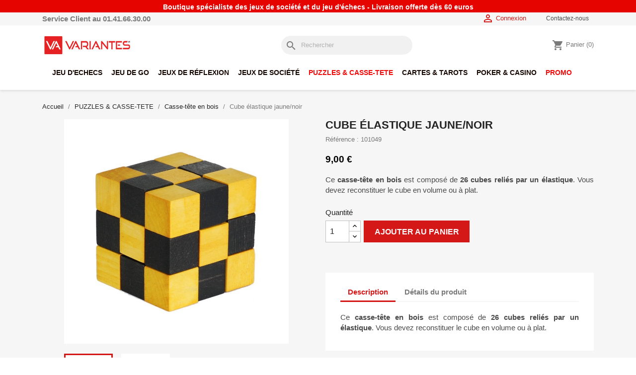

--- FILE ---
content_type: text/html; charset=utf-8
request_url: https://www.variantes.com/casse-tete-bois-boutique/39679-cube-lastique-jaune-noir-4031172174172.html
body_size: 19638
content:
<!doctype html>
<html lang="fr-FR">

  <head>
    
      
  <meta charset="utf-8">


  <meta http-equiv="x-ua-compatible" content="ie=edge">



  <title>Cube élastique jaune/noir - Boutique de puzzles Variantes</title>
  
    
  
  <meta name="description" content="Variantes votre magasin de jeux et de puzzles vous propose ce Cube élastique jaune/noir.">
  <meta name="keywords" content="">
        <link rel="canonical" href="https://www.variantes.com/casse-tete-bois-boutique/39679-cube-lastique-jaune-noir-4031172174172.html">
    
      
  
  
    <script type="application/ld+json">
  {
    "@context": "https://schema.org",
    "@type": "Organization",
    "name" : "Variantes",
    "url" : "https://www.variantes.com/",
          "logo": {
        "@type": "ImageObject",
        "url":"https://www.variantes.com/img/logo-1725525261.jpg"
      }
      }
</script>

<script type="application/ld+json">
  {
    "@context": "https://schema.org",
    "@type": "WebPage",
    "isPartOf": {
      "@type": "WebSite",
      "url":  "https://www.variantes.com/",
      "name": "Variantes"
    },
    "name": "Cube élastique jaune/noir - Boutique de puzzles Variantes",
    "url":  "https://www.variantes.com/casse-tete-bois-boutique/39679-cube-lastique-jaune-noir-4031172174172.html"
  }
</script>


  <script type="application/ld+json">
    {
      "@context": "https://schema.org",
      "@type": "BreadcrumbList",
      "itemListElement": [
                  {
            "@type": "ListItem",
            "position": 1,
            "name": "Accueil",
            "item": "https://www.variantes.com/"
          },                  {
            "@type": "ListItem",
            "position": 2,
            "name": "PUZZLES &amp; CASSE-TETE",
            "item": "https://www.variantes.com/17-puzzles-casse-tete"
          },                  {
            "@type": "ListItem",
            "position": 3,
            "name": "Casse-tête en bois",
            "item": "https://www.variantes.com/62-casse-tete-bois-boutique"
          },                  {
            "@type": "ListItem",
            "position": 4,
            "name": "Cube élastique jaune/noir",
            "item": "https://www.variantes.com/casse-tete-bois-boutique/39679-cube-lastique-jaune-noir-4031172174172.html"
          }              ]
    }
  </script>
  
  
  
      <script type="application/ld+json">
  {
    "@context": "https://schema.org/",
    "@type": "Product",
    "name": "Cube élastique jaune/noir",
    "description": "Variantes votre magasin de jeux et de puzzles vous propose ce Cube élastique jaune/noir.",
    "category": "Casse-tête en bois",
    "image" :"https://www.variantes.com/9363-home_default/cube-lastique-jaune-noir.jpg",    "sku": "101049",
    "mpn": "101049"
    ,"gtin13": "4031172174172"
        ,
    "brand": {
      "@type": "Thing",
      "name": "Variantes"
    }
            ,
    "weight": {
        "@context": "https://schema.org",
        "@type": "QuantitativeValue",
        "value": "0.500000",
        "unitCode": "kg"
    }
        ,
    "offers": {
      "@type": "Offer",
      "priceCurrency": "EUR",
      "name": "Cube élastique jaune/noir",
      "price": "9",
      "url": "https://www.variantes.com/casse-tete-bois-boutique/39679-cube-lastique-jaune-noir-4031172174172.html",
      "priceValidUntil": "2026-02-01",
              "image": ["https://www.variantes.com/9363-large_default/cube-lastique-jaune-noir.jpg","https://www.variantes.com/9364-large_default/cube-lastique-jaune-noir.jpg"],
            "sku": "101049",
      "mpn": "101049",
      "gtin13": "4031172174172",                  "availability": "https://schema.org/InStock",
      "seller": {
        "@type": "Organization",
        "name": "Variantes"
      }
    }
      }
</script>

  
  
    
  

  
    <meta property="og:title" content="Cube élastique jaune/noir - Boutique de puzzles Variantes" />
    <meta property="og:description" content="Variantes votre magasin de jeux et de puzzles vous propose ce Cube élastique jaune/noir." />
    <meta property="og:url" content="https://www.variantes.com/casse-tete-bois-boutique/39679-cube-lastique-jaune-noir-4031172174172.html" />
    <meta property="og:site_name" content="Variantes" />
        



  <meta name="viewport" content="width=device-width, initial-scale=1">



  <link rel="icon" type="image/vnd.microsoft.icon" href="https://www.variantes.com/img/favicon.ico?1725525261">
  <link rel="shortcut icon" type="image/x-icon" href="https://www.variantes.com/img/favicon.ico?1725525261">



    <link rel="stylesheet" href="https://www.variantes.com/modules/wkproductslider/views/css/wk-product-view.css" type="text/css" media="all">
  <link rel="stylesheet" href="https://www.variantes.com/themes/classic/assets/css/theme.css" type="text/css" media="all">
  <link rel="stylesheet" href="https://www.variantes.com/modules/ps_socialfollow/views/css/ps_socialfollow.css" type="text/css" media="all">
  <link rel="stylesheet" href="https://www.variantes.com/modules/blockreassurance/views/dist/front.css" type="text/css" media="all">
  <link rel="stylesheet" href="https://www.variantes.com/modules/wkproductslider/views/css/bxslidercss/jquery.bxslider.css" type="text/css" media="all">
  <link rel="stylesheet" href="https://www.variantes.com/modules/ps_searchbar/ps_searchbar.css" type="text/css" media="all">
  <link rel="stylesheet" href="/modules/layerslider/views/css/layerslider/layerslider.css?v=6.6.10" type="text/css" media="all">
  <link rel="stylesheet" href="/modules/layerslider/views/lib/font-awesome/css/font-awesome.min.css?v=4.7.0" type="text/css" media="all">
  <link rel="stylesheet" href="https://www.variantes.com/modules/productcomments/views/css/productcomments.css" type="text/css" media="all">
  <link rel="stylesheet" href="https://www.variantes.com/modules/pm_advancedtopmenu/views/css/pm_advancedtopmenu_base.css" type="text/css" media="all">
  <link rel="stylesheet" href="https://www.variantes.com/modules/pm_advancedtopmenu/views/css/pm_advancedtopmenu_product.css" type="text/css" media="all">
  <link rel="stylesheet" href="https://www.variantes.com/modules/pm_advancedtopmenu/views/css/pm_advancedtopmenu_global-1.css" type="text/css" media="all">
  <link rel="stylesheet" href="https://www.variantes.com/modules/pm_advancedtopmenu/views/css/pm_advancedtopmenu_advanced-1.css" type="text/css" media="all">
  <link rel="stylesheet" href="https://www.variantes.com/modules/pm_advancedtopmenu/views/css/pm_advancedtopmenu-1.css" type="text/css" media="all">
  <link rel="stylesheet" href="https://www.variantes.com/modules/konectorendpoint//views/css/front.css" type="text/css" media="all">
  <link rel="stylesheet" href="https://www.variantes.com/js/jquery/ui/themes/base/minified/jquery-ui.min.css" type="text/css" media="all">
  <link rel="stylesheet" href="https://www.variantes.com/js/jquery/ui/themes/base/minified/jquery.ui.theme.min.css" type="text/css" media="all">
  <link rel="stylesheet" href="https://www.variantes.com/themes/variantes/assets/css/custom.css" type="text/css" media="all">




  

  <script type="text/javascript">
        var LS_Meta = {"v":"6.6.10"};
        var adtm_activeLink = {"id":62,"type":"category"};
        var adtm_isToggleMode = false;
        var adtm_menuHamburgerSelector = "#menu-icon, .menu-icon";
        var adtm_stickyOnMobile = false;
        var controller = "product";
        var lbsca_display = 0;
        var lbsca_url = "\/modules\/lbs_captchadd\/libraries\/securimage\/securimage_show.php?";
        var mode = "";
        var prestashop = {"cart":{"products":[],"totals":{"total":{"type":"total","label":"Total","amount":0,"value":"0,00\u00a0\u20ac"},"total_including_tax":{"type":"total","label":"Total TTC","amount":0,"value":"0,00\u00a0\u20ac"},"total_excluding_tax":{"type":"total","label":"Total HT :","amount":0,"value":"0,00\u00a0\u20ac"}},"subtotals":{"products":{"type":"products","label":"Sous-total","amount":0,"value":"0,00\u00a0\u20ac"},"discounts":null,"shipping":{"type":"shipping","label":"Livraison","amount":0,"value":""},"tax":null},"products_count":0,"summary_string":"0 articles","vouchers":{"allowed":1,"added":[]},"discounts":[],"minimalPurchase":0,"minimalPurchaseRequired":""},"currency":{"id":1,"name":"Euro","iso_code":"EUR","iso_code_num":"978","sign":"\u20ac"},"customer":{"lastname":null,"firstname":null,"email":null,"birthday":null,"newsletter":null,"newsletter_date_add":null,"optin":null,"website":null,"company":null,"siret":null,"ape":null,"is_logged":false,"gender":{"type":null,"name":null},"addresses":[]},"language":{"name":"Fran\u00e7ais (French)","iso_code":"fr","locale":"fr-FR","language_code":"fr","is_rtl":"0","date_format_lite":"d\/m\/Y","date_format_full":"d\/m\/Y H:i:s","id":1},"page":{"title":"","canonical":"https:\/\/www.variantes.com\/casse-tete-bois-boutique\/39679-cube-lastique-jaune-noir-4031172174172.html","meta":{"title":"Cube \u00e9lastique jaune\/noir - Boutique de puzzles Variantes","description":"Variantes votre magasin de jeux et de puzzles vous propose ce Cube \u00e9lastique jaune\/noir.","keywords":"","robots":"index"},"page_name":"product","body_classes":{"lang-fr":true,"lang-rtl":false,"country-FR":true,"currency-EUR":true,"layout-full-width":true,"page-product":true,"tax-display-enabled":true,"product-id-39679":true,"product-Cube \u00e9lastique jaune\/noir":true,"product-id-category-62":true,"product-id-manufacturer-0":true,"product-id-supplier-0":true,"product-available-for-order":true},"admin_notifications":[]},"shop":{"name":"Variantes","logo":"https:\/\/www.variantes.com\/img\/logo-1725525261.jpg","stores_icon":"https:\/\/www.variantes.com\/img\/logo_stores.png","favicon":"https:\/\/www.variantes.com\/img\/favicon.ico"},"urls":{"base_url":"https:\/\/www.variantes.com\/","current_url":"https:\/\/www.variantes.com\/casse-tete-bois-boutique\/39679-cube-lastique-jaune-noir-4031172174172.html","shop_domain_url":"https:\/\/www.variantes.com","img_ps_url":"https:\/\/www.variantes.com\/img\/","img_cat_url":"https:\/\/www.variantes.com\/img\/c\/","img_lang_url":"https:\/\/www.variantes.com\/img\/l\/","img_prod_url":"https:\/\/www.variantes.com\/img\/p\/","img_manu_url":"https:\/\/www.variantes.com\/img\/m\/","img_sup_url":"https:\/\/www.variantes.com\/img\/su\/","img_ship_url":"https:\/\/www.variantes.com\/img\/s\/","img_store_url":"https:\/\/www.variantes.com\/img\/st\/","img_col_url":"https:\/\/www.variantes.com\/img\/co\/","img_url":"https:\/\/www.variantes.com\/themes\/variantes\/assets\/img\/","css_url":"https:\/\/www.variantes.com\/themes\/variantes\/assets\/css\/","js_url":"https:\/\/www.variantes.com\/themes\/variantes\/assets\/js\/","pic_url":"https:\/\/www.variantes.com\/upload\/","pages":{"address":"https:\/\/www.variantes.com\/adresse","addresses":"https:\/\/www.variantes.com\/adresses","authentication":"https:\/\/www.variantes.com\/connexion","cart":"https:\/\/www.variantes.com\/panier","category":"https:\/\/www.variantes.com\/index.php?controller=category","cms":"https:\/\/www.variantes.com\/index.php?controller=cms","contact":"https:\/\/www.variantes.com\/nous-contacter","discount":"https:\/\/www.variantes.com\/reduction","guest_tracking":"https:\/\/www.variantes.com\/suivi-commande-invite","history":"https:\/\/www.variantes.com\/historique-commandes","identity":"https:\/\/www.variantes.com\/identite","index":"https:\/\/www.variantes.com\/","my_account":"https:\/\/www.variantes.com\/mon-compte","order_confirmation":"https:\/\/www.variantes.com\/confirmation-commande","order_detail":"https:\/\/www.variantes.com\/index.php?controller=order-detail","order_follow":"https:\/\/www.variantes.com\/suivi-commande","order":"https:\/\/www.variantes.com\/commande","order_return":"https:\/\/www.variantes.com\/index.php?controller=order-return","order_slip":"https:\/\/www.variantes.com\/avoirs","pagenotfound":"https:\/\/www.variantes.com\/page-introuvable","password":"https:\/\/www.variantes.com\/recuperation-mot-de-passe","pdf_invoice":"https:\/\/www.variantes.com\/index.php?controller=pdf-invoice","pdf_order_return":"https:\/\/www.variantes.com\/index.php?controller=pdf-order-return","pdf_order_slip":"https:\/\/www.variantes.com\/index.php?controller=pdf-order-slip","prices_drop":"https:\/\/www.variantes.com\/promotions","product":"https:\/\/www.variantes.com\/index.php?controller=product","search":"https:\/\/www.variantes.com\/recherche","sitemap":"https:\/\/www.variantes.com\/plan-site","stores":"https:\/\/www.variantes.com\/magasins","supplier":"https:\/\/www.variantes.com\/fournisseur","register":"https:\/\/www.variantes.com\/connexion?create_account=1","order_login":"https:\/\/www.variantes.com\/commande?login=1"},"alternative_langs":[],"theme_assets":"\/themes\/variantes\/assets\/","actions":{"logout":"https:\/\/www.variantes.com\/?mylogout="},"no_picture_image":{"bySize":{"cart_default":{"url":"https:\/\/www.variantes.com\/img\/p\/fr-default-cart_default.jpg","width":125,"height":125},"small_default":{"url":"https:\/\/www.variantes.com\/img\/p\/fr-default-small_default.jpg","width":200,"height":200},"medium_default":{"url":"https:\/\/www.variantes.com\/img\/p\/fr-default-medium_default.jpg","width":452,"height":452},"home_default":{"url":"https:\/\/www.variantes.com\/img\/p\/fr-default-home_default.jpg","width":500,"height":500},"large_default":{"url":"https:\/\/www.variantes.com\/img\/p\/fr-default-large_default.jpg","width":800,"height":800}},"small":{"url":"https:\/\/www.variantes.com\/img\/p\/fr-default-cart_default.jpg","width":125,"height":125},"medium":{"url":"https:\/\/www.variantes.com\/img\/p\/fr-default-medium_default.jpg","width":452,"height":452},"large":{"url":"https:\/\/www.variantes.com\/img\/p\/fr-default-large_default.jpg","width":800,"height":800},"legend":""}},"configuration":{"display_taxes_label":true,"display_prices_tax_incl":true,"is_catalog":false,"show_prices":true,"opt_in":{"partner":false},"quantity_discount":{"type":"discount","label":"Remise sur prix unitaire"},"voucher_enabled":1,"return_enabled":0},"field_required":[],"breadcrumb":{"links":[{"title":"Accueil","url":"https:\/\/www.variantes.com\/"},{"title":"PUZZLES & CASSE-TETE","url":"https:\/\/www.variantes.com\/17-puzzles-casse-tete"},{"title":"Casse-t\u00eate en bois","url":"https:\/\/www.variantes.com\/62-casse-tete-bois-boutique"},{"title":"Cube \u00e9lastique jaune\/noir","url":"https:\/\/www.variantes.com\/casse-tete-bois-boutique\/39679-cube-lastique-jaune-noir-4031172174172.html"}],"count":4},"link":{"protocol_link":"https:\/\/","protocol_content":"https:\/\/"},"time":1768650768,"static_token":"bb252f07618c2846bfa3e0da9053a056","token":"70960eeea19af22531ed376939b24df4","debug":false};
        var prestashopFacebookAjaxController = "https:\/\/www.variantes.com\/module\/ps_facebook\/Ajax";
        var psr_icon_color = "#F19D76";
      </script>



    <!-- Google tag (gtag.js) --> <script async src="https://www.googletagmanager.com/gtag/js?id=G-PYX5KM7MSB"></script> <script> window.dataLayer = window.dataLayer || []; function gtag(){dataLayer.push(arguments);} gtag('js', new Date()); gtag('config', 'G-PYX5KM7MSB'); </script>



  <!-- START OF DOOFINDER SCRIPT -->
  <script>
    const dfLayerOptions = {
      installationId: "118c648b-ab2c-4899-9980-978020494a1a",
      zone: "eu1",
      language: "fr",
      currency: "EUR"
    };
    (function (l, a, y, e, r, s) {
      r = l.createElement(a); r.onload = e; r.async = 1; r.src = y;
      s = l.getElementsByTagName(a)[0]; s.parentNode.insertBefore(r, s);
    })(document, 'script', 'https://cdn.doofinder.com/livelayer/1/js/loader.min.js', function () {
      doofinderLoader.load(dfLayerOptions);
    });

    document.addEventListener('doofinder.cart.add', function(event) {

      const checkIfCartItemHasVariation = (cartObject) => {
        return (cartObject.item_id === cartObject.grouping_id) ? false : true;
      }

      /**
      * Returns only ID from string
      */
      const sanitizeVariationID = (variationID) => {
        return variationID.replace(/\D/g, "")
      }

      doofinderManageCart({
        cartURL          : "https://www.variantes.com/panier",  //required for prestashop 1.7, in previous versions it will be empty.
        cartToken        : "bb252f07618c2846bfa3e0da9053a056",
        productID        : checkIfCartItemHasVariation(event.detail) ? event.detail.grouping_id : event.detail.item_id,
        customizationID  : checkIfCartItemHasVariation(event.detail) ? sanitizeVariationID(event.detail.item_id) : 0,   // If there are no combinations, the value will be 0
        cuantity         : event.detail.amount,
      });
    });
  </script>
<!-- END OF DOOFINDER SCRIPT -->
<meta name="generator" content="Powered by Creative Slider 6.6.10 - Multi-Purpose, Responsive, Parallax, Mobile-Friendly Slider Module for PrestaShop." />



    
  <meta property="og:type" content="product">
      <meta property="og:image" content="https://www.variantes.com/9363-large_default/cube-lastique-jaune-noir.jpg">
  
      <meta property="product:pretax_price:amount" content="7.5">
    <meta property="product:pretax_price:currency" content="EUR">
    <meta property="product:price:amount" content="9">
    <meta property="product:price:currency" content="EUR">
      <meta property="product:weight:value" content="0.500000">
  <meta property="product:weight:units" content="kg">
  
  </head>

  <body id="product" class="lang-fr country-fr currency-eur layout-full-width page-product tax-display-enabled product-id-39679 product-cube-elastique-jaune-noir product-id-category-62 product-id-manufacturer-0 product-id-supplier-0 product-available-for-order">

    
      
    

    <main>
      
              

      <header id="header">
        
          
  <div class="header-banner">
    
      <span>Boutique spécialiste des jeux de société et du jeu d'échecs  -  Livraison offerte dès 60 euros </span>
  </div>



  <nav class="header-nav">
    <div class="container">
      <div class="row">
        <div class="hidden-sm-down">
          <div class="col-md-5 col-xs-12 header-nav-left">
            
            <span>Service Client au 01.41.66.30.00</span>
          </div>
          <div class="col-md-7 right-nav header-nav-right">
              <div id="_desktop_user_info">
  <div class="user-info">
          <a
        href="https://www.variantes.com/mon-compte"
        title="Identifiez-vous"
        rel="nofollow"
      >
        <i class="material-icons">&#xE7FF;</i>
        <span class="hidden-sm-down">Connexion</span>
      </a>
      </div>
</div>
<div id="_desktop_contact_link">
  <div id="contact-link">
          <a href="https://www.variantes.com/nous-contacter">Contactez-nous</a>
      </div>
</div>

          </div>
        </div>
        <div class="hidden-md-up text-sm-center mobile">
          <div class="float-xs-left" id="menu-icon">
            <i class="material-icons d-inline">&#xE5D2;</i>
          </div>
          <div class="float-xs-right" id="_mobile_cart"></div>
          <div class="float-xs-right" id="_mobile_user_info"></div>
          <div class="top-logo" id="_mobile_logo"></div>
          <div class="clearfix"></div>
        </div>
      </div>
    </div>
  </nav>



  <div class="header-top">
    <div class="container">
       <div class="row header_top_content">
        <div class="header_logo" id="_desktop_logo">
                                    
  <a href="https://www.variantes.com/">
    <img
      class="logo img-fluid"
      src="https://www.variantes.com/img/logo-1725525261.jpg"
      alt="Variantes"
      width="400"
      height="80">
  </a>

                              </div>
        <div id="search_widget" class="search-widgets" data-search-controller-url="//www.variantes.com/recherche">
  <form method="get" action="//www.variantes.com/recherche">
    <input type="hidden" name="controller" value="search">
    <i class="material-icons search" aria-hidden="true">search</i>
    <input type="text" name="s" value="" placeholder="Rechercher" aria-label="Rechercher">
    <i class="material-icons clear" aria-hidden="true">clear</i>
  </form>
</div>
<div id="_desktop_cart">
  <div class="blockcart cart-preview inactive" data-refresh-url="//www.variantes.com/module/ps_shoppingcart/ajax">
    <div class="header">
              <i class="material-icons shopping-cart" aria-hidden="true">shopping_cart</i>
        <span class="hidden-sm-down">Panier</span>
        <span class="cart-products-count">(0)</span>
          </div>
  </div>
</div>

      </div>
      <div id="mobile_top_menu_wrapper" class="row hidden-md-up" style="display:none;">
        <div class="js-top-menu mobile" id="_mobile_top_menu"></div>
        <div class="js-top-menu-bottom">
          <div id="_mobile_currency_selector"></div>
          <div id="_mobile_language_selector"></div>
          <div id="_mobile_contact_link"></div>
        </div>
      </div>
      <!-- MODULE PM_AdvancedTopMenu || Presta-Module.com -->
<div id="_desktop_top_menu" class="adtm_menu_container container">
	<div id="adtm_menu" data-open-method="1" class="" data-active-id="23" data-active-type="category">
		<div id="adtm_menu_inner" class="clearfix advtm_open_on_hover">
			<ul id="menu">
								<li class="li-niveau1 advtm_menu_toggle">
					<a class="a-niveau1 adtm_toggle_menu_button"><span class="advtm_menu_span adtm_toggle_menu_button_text">Menu</span></a>
				</li>
																		
																																																								<li class="li-niveau1 advtm_menu_1 sub">
						<a href="https://www.variantes.com/11-boutique-jeu-echecs" title="JEU D'ECHECS"  class=" a-niveau1"  data-type="category" data-id="11"><span class="advtm_menu_span advtm_menu_span_1">JEU D'ECHECS</span></a>											<div class="adtm_sub">
													<table class="columnWrapTable">
							<tr>
																							
																<td class="adtm_column_wrap_td advtm_column_wrap_td_1">
									<div class="adtm_column_wrap advtm_column_wrap_1">
																			<div class="adtm_column_wrap_sizer">&nbsp;</div>
																																																												<div class="adtm_column adtm_column_1">
																																		<span class="column_wrap_title">
												<span data-href="aHR0cHM6Ly93d3cudmFyaWFudGVzLmNvbS85NS1waWVjZXMtamV1LWVjaGVjcw==" title="Pi&egrave;ces d'&eacute;checs"  class=""  data-type="category" data-id="95">Pi&egrave;ces d'&eacute;checs</span>											</span>
																																																									</div>
																																																																																	<div class="adtm_column adtm_column_2">
																																		<span class="column_wrap_title">
												<span data-href="aHR0cHM6Ly93d3cudmFyaWFudGVzLmNvbS85Ni1lY2hpcXVpZXItcGxhdGVhdS1qZXUtZWNoZWNz" title="&Eacute;chiquiers"  class=""  data-type="category" data-id="96">&Eacute;chiquiers</span>											</span>
																																																									</div>
																																																																																	<div class="adtm_column adtm_column_3">
																																		<span class="column_wrap_title">
												<span data-href="aHR0cHM6Ly93d3cudmFyaWFudGVzLmNvbS85Ny1qZXUtZWNoZWNzLWVuc2VtYmxlcw==" title="Ensembles d'&eacute;checs"  class=""  data-type="category" data-id="97">Ensembles d'&eacute;checs</span>											</span>
																																																									</div>
																																																																																	<div class="adtm_column adtm_column_4">
																																		<span class="column_wrap_title">
												<span data-href="aHR0cHM6Ly93d3cudmFyaWFudGVzLmNvbS8xMzMtamV1LWVjaGVjcy12b3lhZ2UtcGxpYWJsZS1tYWduZXRpcXVl" title="Jeux d'&eacute;checs de voyage"  class=""  data-type="category" data-id="133">Jeux d'&eacute;checs de voyage</span>											</span>
																																																									</div>
																																																																																	<div class="adtm_column adtm_column_5">
																																		<span class="column_wrap_title">
												<span data-href="aHR0cHM6Ly93d3cudmFyaWFudGVzLmNvbS85OC1wZW5kdWxlcy1ob3Jsb2dlLWpldS1lY2hlY3M=" title="Pendules d'&eacute;checs"  class=""  data-type="category" data-id="98">Pendules d'&eacute;checs</span>											</span>
																																																									</div>
																																																</div>
								</td>
																															
																<td class="adtm_column_wrap_td advtm_column_wrap_td_2">
									<div class="adtm_column_wrap advtm_column_wrap_2">
																			<div class="adtm_column_wrap_sizer">&nbsp;</div>
																																																												<div class="adtm_column adtm_column_6">
																																		<span class="column_wrap_title">
												<span data-href="aHR0cHM6Ly93d3cudmFyaWFudGVzLmNvbS83Mi1saXZyZXMtamV1LWVjaGVjcw==" title="Livres d'&eacute;checs"  class=""  data-type="category" data-id="72">Livres d'&eacute;checs</span>											</span>
																																															<ul class="adtm_elements adtm_elements_6">
																																																																			<li class=" advtm_hide_mobile">
													<span data-href="aHR0cHM6Ly93d3cudmFyaWFudGVzLmNvbS83Ny1saXZyZXMtamV1LWVjaGVjcy1hbmdsYWlz" title="Langues &eacute;trang&egrave;res"  class=""  data-type="category" data-id="77">Langues &eacute;trang&egrave;res</span>												</li>
																																																																																	<li class=" advtm_hide_mobile">
													<span data-href="aHR0cHM6Ly93d3cudmFyaWFudGVzLmNvbS84NC1saXZyZXMtamV1LWVjaGVjcy1mcmFuY2Fpcw==" title="Fran&ccedil;ais"  class=""  data-type="category" data-id="84">Fran&ccedil;ais</span>												</li>
																																						</ul>
																																	</div>
																																																</div>
								</td>
																															
																<td class="adtm_column_wrap_td advtm_column_wrap_td_3">
									<div class="adtm_column_wrap advtm_column_wrap_3">
																			<div class="adtm_column_wrap_sizer">&nbsp;</div>
																																																												<div class="adtm_column adtm_column_8">
																																		<span class="column_wrap_title">
												<span data-href="aHR0cHM6Ly93d3cudmFyaWFudGVzLmNvbS83My1qZXUtZWNoZWNzLWxvZ2ljaWVscw==" title="Logiciels d'&eacute;checs"  class=""  data-type="category" data-id="73">Logiciels d'&eacute;checs</span>											</span>
																																															<ul class="adtm_elements adtm_elements_8">
																																																																			<li class=" advtm_hide_mobile">
													<span data-href="aHR0cHM6Ly93d3cudmFyaWFudGVzLmNvbS84NS1qZXUtZWNoZWNzLWxvZ2ljaWVscy1wcm9ncmFtbWVz" title="Programmes de jeu"  class=""  data-type="category" data-id="85">Programmes de jeu</span>												</li>
																																																																																	<li class=" advtm_hide_mobile">
													<span data-href="aHR0cHM6Ly93d3cudmFyaWFudGVzLmNvbS84Ni1qZXUtZWNoZWNzLWxvZ2ljaWVscy1iYXNlLWRlLWRvbm5lZXM=" title="Bases de donn&eacute;es"  class=""  data-type="category" data-id="86">Bases de donn&eacute;es</span>												</li>
																																																																																	<li class=" advtm_hide_mobile">
													<span data-href="aHR0cHM6Ly93d3cudmFyaWFudGVzLmNvbS8xMzQtb3V2ZXJ0dXJlcy1lY2hlY3M=" title="Ouvertures"  class=""  data-type="category" data-id="134">Ouvertures</span>												</li>
																																																																																	<li class=" advtm_hide_mobile">
													<span data-href="aHR0cHM6Ly93d3cudmFyaWFudGVzLmNvbS8xMzUtbG9naWNpZWxzLWpldS1lY2hlY3MtZ2VuZXJhbGl0ZXM=" title="G&eacute;n&eacute;ralit&eacute;s"  class=""  data-type="category" data-id="135">G&eacute;n&eacute;ralit&eacute;s</span>												</li>
																																																																																	<li class=" advtm_hide_mobile">
													<span data-href="aHR0cHM6Ly93d3cudmFyaWFudGVzLmNvbS8xMzYtbG9naWNpZWwtamV1LWVjaGVjcy1maW5hbGVz" title="Finales"  class=""  data-type="category" data-id="136">Finales</span>												</li>
																																																																																	<li class=" advtm_hide_mobile">
													<span data-href="aHR0cHM6Ly93d3cudmFyaWFudGVzLmNvbS8xMzctbG9naWNpZWxzLWpldS1lY2hlY3MtZ3JhbmRzLW1haXRyZXM=" title="Grands Ma&icirc;tres"  class=""  data-type="category" data-id="137">Grands Ma&icirc;tres</span>												</li>
																																						</ul>
																																	</div>
																																																</div>
								</td>
																															
																<td class="adtm_column_wrap_td advtm_column_wrap_td_4">
									<div class="adtm_column_wrap advtm_column_wrap_4">
																			<div class="adtm_column_wrap_sizer">&nbsp;</div>
																																																												<div class="adtm_column adtm_column_7">
																																		<span class="column_wrap_title">
												<span data-href="aHR0cHM6Ly93d3cudmFyaWFudGVzLmNvbS83NC1qZXUtZWNoZWNzLWVsZWN0cm9uaXF1ZQ==" title="Echecs &eacute;lectroniques"  class=""  data-type="category" data-id="74">Echecs &eacute;lectroniques</span>											</span>
																																																									</div>
																																																																																	<div class="adtm_column adtm_column_9">
																																		<span class="column_wrap_title">
												<span data-href="aHR0cHM6Ly93d3cudmFyaWFudGVzLmNvbS8xODktYWNjZXNzb2lyZXM=" title="Accessoires d'&eacute;checs"  class=""  data-type="category" data-id="189">Accessoires d'&eacute;checs</span>											</span>
																																																									</div>
																																																																																	<div class="adtm_column adtm_column_10">
																																		<span class="column_wrap_title">
												<span data-href="aHR0cHM6Ly93d3cudmFyaWFudGVzLmNvbS8xNzctYWZmaWNoZXMtZC1lY2hlY3M=" title="Affiches d'&eacute;checs"  class=""  data-type="category" data-id="177">Affiches d'&eacute;checs</span>											</span>
																																																									</div>
																																																</div>
								</td>
																															
																<td class="adtm_column_wrap_td advtm_column_wrap_td_5">
									<div class="adtm_column_wrap advtm_column_wrap_5">
																			<div class="adtm_column_wrap_sizer">&nbsp;</div>
																																																												<div class="adtm_column adtm_column_11">
																																		<span class="column_wrap_title">
												<span data-href="aHR0cHM6Ly93d3cudmFyaWFudGVzLmNvbS83Ni1tYXRlcmllbC1jbHVicy1kLWVjaGVjcw==" title="Mat&eacute;riel Clubs d'Echecs"  class=""  data-type="category" data-id="76">Mat&eacute;riel Clubs d'Echecs</span>											</span>
																																															<ul class="adtm_elements adtm_elements_11">
																																																																			<li class=" advtm_hide_mobile">
													<span data-href="aHR0cHM6Ly93d3cudmFyaWFudGVzLmNvbS85OS1waWVjZXMtamV1LWVjaGVjcy1jbHVi" title="Pi&egrave;ces d'&eacute;checs"  class=""  data-type="category" data-id="99">Pi&egrave;ces d'&eacute;checs</span>												</li>
																																																																																	<li class=" advtm_hide_mobile">
													<span data-href="aHR0cHM6Ly93d3cudmFyaWFudGVzLmNvbS8xMDAtamV1LWVjaGVjcy1jbHViLWVuc2VtYmxlLWVjaGVjcw==" title="Ensembles d'&eacute;checs"  class=""  data-type="category" data-id="100">Ensembles d'&eacute;checs</span>												</li>
																																																																																	<li class=" advtm_hide_mobile">
													<span data-href="aHR0cHM6Ly93d3cudmFyaWFudGVzLmNvbS8xMDEtamV1LWVjaGVjcy1wZW5kdWxlcy1jbHVi" title="Pendules d'&eacute;checs"  class=""  data-type="category" data-id="101">Pendules d'&eacute;checs</span>												</li>
																																																																																	<li class=" advtm_hide_mobile">
													<span data-href="aHR0cHM6Ly93d3cudmFyaWFudGVzLmNvbS8xMDItamV1LWVjaGVjcy1jbHViLWRpdmVycw==" title="Divers"  class=""  data-type="category" data-id="102">Divers</span>												</li>
																																																																																	<li class=" advtm_hide_mobile">
													<span data-href="aHR0cHM6Ly93d3cudmFyaWFudGVzLmNvbS8xNDMtamV1LWVjaGVjcy1jbHViLWVjaGlxdWllci1wbGF0ZWF1" title="&Eacute;chiquiers"  class=""  data-type="category" data-id="143">&Eacute;chiquiers</span>												</li>
																																						</ul>
																																	</div>
																																																</div>
								</td>
																						</tr>
						</table>
												</div>
										</li>
																			
																																																								<li class="li-niveau1 advtm_menu_2 sub">
						<a href="https://www.variantes.com/12-boutique-jeu-de-go" title="JEU DE GO"  class=" a-niveau1"  data-type="category" data-id="12"><span class="advtm_menu_span advtm_menu_span_2">JEU DE GO</span></a>											<div class="adtm_sub">
													<table class="columnWrapTable">
							<tr>
																							
																<td class="adtm_column_wrap_td advtm_column_wrap_td_6">
									<div class="adtm_column_wrap advtm_column_wrap_6">
																			<div class="adtm_column_wrap_sizer">&nbsp;</div>
																																																												<div class="adtm_column adtm_column_12">
																																		<span class="column_wrap_title">
												<span data-href="aHR0cHM6Ly93d3cudmFyaWFudGVzLmNvbS8xMDUtZW5zZW1ibGUtamV1LWRlLWdvLWJvdXRpcXVl" title="Ensembles de Go"  class=""  data-type="category" data-id="105">Ensembles de Go</span>											</span>
																																																									</div>
																																																																																	<div class="adtm_column adtm_column_13">
																																		<span class="column_wrap_title">
												<span data-href="aHR0cHM6Ly93d3cudmFyaWFudGVzLmNvbS8xMDMtcGllcnJlcy1qZXUtZ28tYm91dGlxdWU=" title="Pierres de Go"  class=""  data-type="category" data-id="103">Pierres de Go</span>											</span>
																																																									</div>
																																																																																	<div class="adtm_column adtm_column_14">
																																		<span class="column_wrap_title">
												<span data-href="aHR0cHM6Ly93d3cudmFyaWFudGVzLmNvbS8xMDQtZ29iYW4tcGxhdGVhdS1qZXUtZ28=" title="Goban"  class=""  data-type="category" data-id="104">Goban</span>											</span>
																																																									</div>
																																																																																	<div class="adtm_column adtm_column_15">
																																		<span class="column_wrap_title">
												<span data-href="aHR0cHM6Ly93d3cudmFyaWFudGVzLmNvbS8xNjEtYm9scy1qZXUtZ28=" title="Bols de Go"  class=""  data-type="category" data-id="161">Bols de Go</span>											</span>
																																																									</div>
																																																</div>
								</td>
																															
																<td class="adtm_column_wrap_td advtm_column_wrap_td_7">
									<div class="adtm_column_wrap advtm_column_wrap_7">
																			<div class="adtm_column_wrap_sizer">&nbsp;</div>
																																																												<div class="adtm_column adtm_column_16">
																																		<span class="column_wrap_title">
												<span data-href="aHR0cHM6Ly93d3cudmFyaWFudGVzLmNvbS8xMTctbGl2cmVzLWpldS1nby1mcmFuY2Fpcw==" title="Livres de Go Fran&ccedil;ais"  class=""  data-type="category" data-id="117">Livres de Go Fran&ccedil;ais</span>											</span>
																																																									</div>
																																																																																	<div class="adtm_column adtm_column_17">
																																		<span class="column_wrap_title">
												<span data-href="aHR0cHM6Ly93d3cudmFyaWFudGVzLmNvbS8xMTgtbGl2cmVzLWpldS1nby1hbmdsYWlz" title="Livres de Go Etrangers"  class=""  data-type="category" data-id="118">Livres de Go Etrangers</span>											</span>
																																																									</div>
																																																</div>
								</td>
																															
																<td class="adtm_column_wrap_td advtm_column_wrap_td_8">
									<div class="adtm_column_wrap advtm_column_wrap_8">
																			<div class="adtm_column_wrap_sizer">&nbsp;</div>
																																																												<div class="adtm_column adtm_column_18">
																																		<span class="column_wrap_title">
												<span data-href="aHR0cHM6Ly93d3cudmFyaWFudGVzLmNvbS8zMi1sb2dpY2llbHMtamV1LWdv" title="Logiciels de Go"  class=""  data-type="category" data-id="32">Logiciels de Go</span>											</span>
																																																									</div>
																																																</div>
								</td>
																															
																<td class="adtm_column_wrap_td advtm_column_wrap_td_9">
									<div class="adtm_column_wrap advtm_column_wrap_9">
																			<div class="adtm_column_wrap_sizer">&nbsp;</div>
																																																												<div class="adtm_column adtm_column_19">
																																		<span class="column_wrap_title">
												<span data-href="aHR0cHM6Ly93d3cudmFyaWFudGVzLmNvbS8zNC1qZXUtZ28tY2x1YnM=" title="Clubs"  class=""  data-type="category" data-id="34">Clubs</span>											</span>
																																																									</div>
																																																</div>
								</td>
																						</tr>
						</table>
												</div>
										</li>
																			
																																																								<li class="li-niveau1 advtm_menu_3 sub">
						<a href="https://www.variantes.com/13-boutique-jeux-societe-reflexion-plateau-strategie" title="JEUX DE R&Eacute;FLEXION"  class=" a-niveau1"  data-type="category" data-id="13"><span class="advtm_menu_span advtm_menu_span_3">JEUX DE R&Eacute;FLEXION</span></a>											<div class="adtm_sub">
													<table class="columnWrapTable">
							<tr>
																							
																<td class="adtm_column_wrap_td advtm_column_wrap_td_10">
									<div class="adtm_column_wrap advtm_column_wrap_10">
																			<div class="adtm_column_wrap_sizer">&nbsp;</div>
																																																												<div class="adtm_column adtm_column_21">
																																		<span class="column_wrap_title">
												<span data-href="aHR0cHM6Ly93d3cudmFyaWFudGVzLmNvbS8yMi1zaG9naS1lY2hlY3MtamFwb25haXMtYm91dGlxdWU=" title="Shogi (&Eacute;checs japonais)"  class=""  data-type="category" data-id="22">Shogi (&Eacute;checs japonais)</span>											</span>
																																																									</div>
																																																																																	<div class="adtm_column adtm_column_20">
																																		<span class="column_wrap_title">
												<span data-href="aHR0cHM6Ly93d3cudmFyaWFudGVzLmNvbS8yMS14aWFuZ3FpLXhpYW5nLXFpLWVjaGVjcy1jaGlub2lzLWJvdXRpcXVl" title="Xiang Qi (&Eacute;checs chinois)"  class=""  data-type="category" data-id="21">Xiang Qi (&Eacute;checs chinois)</span>											</span>
																																																									</div>
																																																																																	<div class="adtm_column adtm_column_22">
																																		<span class="column_wrap_title">
												<span data-href="aHR0cHM6Ly93d3cudmFyaWFudGVzLmNvbS8zNy1qZXUtbWFoLWpvbmctbWFoam9uZy1ib3V0aXF1ZQ==" title="Mah-Jong"  class=""  data-type="category" data-id="37">Mah-Jong</span>											</span>
																																																									</div>
																																																</div>
								</td>
																															
																<td class="adtm_column_wrap_td advtm_column_wrap_td_11">
									<div class="adtm_column_wrap advtm_column_wrap_11">
																			<div class="adtm_column_wrap_sizer">&nbsp;</div>
																																																												<div class="adtm_column adtm_column_23">
																																		<span class="column_wrap_title">
												<span data-href="aHR0cHM6Ly93d3cudmFyaWFudGVzLmNvbS8zNi1qZXUtYmFja2dhbW1vbi1ib3V0aXF1ZQ==" title="Backgammon"  class=""  data-type="category" data-id="36">Backgammon</span>											</span>
																																																									</div>
																																																																																	<div class="adtm_column adtm_column_24">
																																		<span class="column_wrap_title">
												<span data-href="aHR0cHM6Ly93d3cudmFyaWFudGVzLmNvbS8zOS1qZXUtc3RyYXRlZ2llLXRhY3RpcXVlLW1vZGVybmUtYm91dGlxdWU=" title="Jeux tactiques modernes"  class=""  data-type="category" data-id="39">Jeux tactiques modernes</span>											</span>
																																																									</div>
																																																																																	<div class="adtm_column adtm_column_26">
																																		<span class="column_wrap_title">
												<span data-href="aHR0cHM6Ly93d3cudmFyaWFudGVzLmNvbS83MC1saXZyZXMtamV1eC10cmFkaXRpb25uZWxzLWJvdXRpcXVl" title="Livres"  class=""  data-type="category" data-id="70">Livres</span>											</span>
																																																									</div>
																																																</div>
								</td>
																															
																<td class="adtm_column_wrap_td advtm_column_wrap_td_12">
									<div class="adtm_column_wrap advtm_column_wrap_12">
																			<div class="adtm_column_wrap_sizer">&nbsp;</div>
																																																												<div class="adtm_column adtm_column_25">
																																		<span class="column_wrap_title">
												<span data-href="aHR0cHM6Ly93d3cudmFyaWFudGVzLmNvbS8zOC1qZXV4LWZhbWlsbGUtdHJhZGl0aW9ubmVscy1zdHJhdGVnaWUtdGFjdGlxdWUtYm91dGlxdWU=" title="Autres jeux traditionnels"  class=""  data-type="category" data-id="38">Autres jeux traditionnels</span>											</span>
																																															<ul class="adtm_elements adtm_elements_25">
																																																																			<li class=" advtm_hide_mobile">
													<span data-href="aHR0cHM6Ly93d3cudmFyaWFudGVzLmNvbS8xNTYtZGFtZXMtY2hpbm9pc2VzLWJvdXRpcXVl" title="Jeux de dames chinoises"  class=""  data-type="category" data-id="156">Jeux de dames chinoises</span>												</li>
																																																																																	<li class=" advtm_hide_mobile">
													<span data-href="aHR0cHM6Ly93d3cudmFyaWFudGVzLmNvbS8xNTctamV1LWRhbWVzLWZyYW5jYWlzZS1ib3V0aXF1ZQ==" title="Jeux de dames fran&ccedil;aises"  class=""  data-type="category" data-id="157">Jeux de dames fran&ccedil;aises</span>												</li>
																																																																																	<li class=" advtm_hide_mobile">
													<span data-href="aHR0cHM6Ly93d3cudmFyaWFudGVzLmNvbS8xNTgtamV1LWRvbWlub3MtYm91dGlxdWU=" title="Dominos"  class=""  data-type="category" data-id="158">Dominos</span>												</li>
																																																																																	<li class=" advtm_hide_mobile">
													<span data-href="aHR0cHM6Ly93d3cudmFyaWFudGVzLmNvbS8xNTktamV1LWF3YWxlLWJvdXRpcXVl" title="Aw&eacute;l&eacute;s"  class=""  data-type="category" data-id="159">Aw&eacute;l&eacute;s</span>												</li>
																																																																																	<li class=" advtm_hide_mobile">
													<span data-href="aHR0cHM6Ly93d3cudmFyaWFudGVzLmNvbS8xNjAtamV1eC1zb2NpZXRlLXRyYWRpdGlvbm5lbHMtZGl2ZXJzLWJvdXRpcXVl" title="Divers"  class=""  data-type="category" data-id="160">Divers</span>												</li>
																																						</ul>
																																	</div>
																																																</div>
								</td>
																						</tr>
						</table>
												</div>
										</li>
																			
																																																								<li class="li-niveau1 advtm_menu_4 sub">
						<a href="https://www.variantes.com/14-boutique-jeux-societe" title="JEUX DE SOCI&Eacute;T&Eacute;"  class=" a-niveau1"  data-type="category" data-id="14"><span class="advtm_menu_span advtm_menu_span_4">JEUX DE SOCI&Eacute;T&Eacute;</span></a>											<div class="adtm_sub">
													<table class="columnWrapTable">
							<tr>
																							
																<td class="adtm_column_wrap_td advtm_column_wrap_td_13">
									<div class="adtm_column_wrap advtm_column_wrap_13">
																			<div class="adtm_column_wrap_sizer">&nbsp;</div>
																																																												<div class="adtm_column adtm_column_27">
																																		<span class="column_wrap_title">
												<span data-href="aHR0cHM6Ly93d3cudmFyaWFudGVzLmNvbS82NS1qZXV4LWRlLXNvY2lldGUtY29tbWVyY2UtbmVnby1ibHVmZi1ib3V0aXF1ZQ==" title="Commerce, n&eacute;go et bluff"  class=""  data-type="category" data-id="65">Commerce, n&eacute;go et bluff</span>											</span>
																																																									</div>
																																																																																	<div class="adtm_column adtm_column_28">
																																		<span class="column_wrap_title">
												<span data-href="aHR0cHM6Ly93d3cudmFyaWFudGVzLmNvbS82Ni1qZXV4LWRlLXNvY2lldGUtZXhwbG9yYXRpb24tZGV2ZWxvcHBlbWVudC1ib3V0aXF1ZQ==" title="Exploration et d&eacute;veloppement"  class=""  data-type="category" data-id="66">Exploration et d&eacute;veloppement</span>											</span>
																																																									</div>
																																																																																	<div class="adtm_column adtm_column_29">
																																		<span class="column_wrap_title">
												<span data-href="aHR0cHM6Ly93d3cudmFyaWFudGVzLmNvbS82Ny1qZXV4LWRlLXNvY2lldGUtc3RyYXRlZ2llLWNvbWJhdC1hZmZyb250ZW1lbnQtYm91dGlxdWU=" title="Combat et affrontement"  class=""  data-type="category" data-id="67">Combat et affrontement</span>											</span>
																																																									</div>
																																																																																	<div class="adtm_column adtm_column_30">
																																		<span class="column_wrap_title">
												<span data-href="aHR0cHM6Ly93d3cudmFyaWFudGVzLmNvbS80My1qZXV4LXNvY2lldGUtZW5xdWV0ZS1sb2dpcXVlLWJvdXRpcXVl" title="Enqu&ecirc;te, logique &amp; escape game"  class=""  data-type="category" data-id="43">Enqu&ecirc;te, logique &amp; escape game</span>											</span>
																																																									</div>
																																																</div>
								</td>
																															
																<td class="adtm_column_wrap_td advtm_column_wrap_td_14">
									<div class="adtm_column_wrap advtm_column_wrap_14">
																			<div class="adtm_column_wrap_sizer">&nbsp;</div>
																																																												<div class="adtm_column adtm_column_31">
																																		<span class="column_wrap_title">
												<span data-href="aHR0cHM6Ly93d3cudmFyaWFudGVzLmNvbS80Mi1qZXV4LWRlLXNvY2lldGUtY29ubmFpc3NhbmNlcy1hbWJpYW5jZS1ib3V0aXF1ZQ==" title="Connaissances, Ambiance &amp; Ap&eacute;ro"  class=""  data-type="category" data-id="42">Connaissances, Ambiance &amp; Ap&eacute;ro</span>											</span>
																																																									</div>
																																																																																	<div class="adtm_column adtm_column_32">
																																		<span class="column_wrap_title">
												<span data-href="aHR0cHM6Ly93d3cudmFyaWFudGVzLmNvbS80MS1qZXV4LXNvY2lldGUtbGV0dHJlcy1jaGlmZnJlcy1ib3V0aXF1ZQ==" title="Jeux de lettres et de chiffres"  class=""  data-type="category" data-id="41">Jeux de lettres et de chiffres</span>											</span>
																																																									</div>
																																																																																	<div class="adtm_column adtm_column_34">
																																		<span class="column_wrap_title">
												<span data-href="aHR0cHM6Ly93d3cudmFyaWFudGVzLmNvbS8yNS1qZXV4LXNvY2lldGUtdm95YWdlLWJvdXRpcXVl" title="Jeux de voyage"  class=""  data-type="category" data-id="25">Jeux de voyage</span>											</span>
																																																									</div>
																																																																																	<div class="adtm_column adtm_column_33">
																																		<span class="column_wrap_title">
												<span data-href="aHR0cHM6Ly93d3cudmFyaWFudGVzLmNvbS80NS1qZXV4LWRlLXNvY2lldGUtcGV0aXRzLWVuZmFudHMtYm91dGlxdWU=" title="Jeux pour les plus petits"  class=""  data-type="category" data-id="45">Jeux pour les plus petits</span>											</span>
																																																									</div>
																																																</div>
								</td>
																															
																<td class="adtm_column_wrap_td advtm_column_wrap_td_15">
									<div class="adtm_column_wrap advtm_column_wrap_15">
																			<div class="adtm_column_wrap_sizer">&nbsp;</div>
																																																												<div class="adtm_column adtm_column_35">
																																		<span class="column_wrap_title">
												<span data-href="aHR0cHM6Ly93d3cudmFyaWFudGVzLmNvbS8yNi1qZXV4LXNvY2lldGUtam91ZXVycy1ib3V0aXF1ZQ==" title="Jeux &agrave; deux"  class=""  data-type="category" data-id="26">Jeux &agrave; deux</span>											</span>
																																																									</div>
																																																																																	<div class="adtm_column adtm_column_36">
																																		<span class="column_wrap_title">
												<span data-href="aHR0cHM6Ly93d3cudmFyaWFudGVzLmNvbS8xODgtamV1eC1zb2xv" title="Jeux en Solo"  class=""  data-type="category" data-id="188">Jeux en Solo</span>											</span>
																																																									</div>
																																																																																	<div class="adtm_column adtm_column_37">
																																		<span class="column_wrap_title">
												<span data-href="aHR0cHM6Ly93d3cudmFyaWFudGVzLmNvbS82OS1saXZyZXMtYWNjZXNzb2lyZXMtamV1eC1zb2NpZXRlLWJvdXRpcXVl" title="Livres et accessoires"  class=""  data-type="category" data-id="69">Livres et accessoires</span>											</span>
																																																									</div>
																																																																																	<div class="adtm_column adtm_column_38">
																																		<span class="column_wrap_title">
												<span data-href="aHR0cHM6Ly93d3cudmFyaWFudGVzLmNvbS8xOTMtamNjLXRjZy1qZXV4LWNhcnRlcy1hLWNvbGxlY3Rpb25uZXI=" title="TCG - JCC"  class=""  data-type="category" data-id="193">TCG - JCC</span>											</span>
																																																									</div>
																																																</div>
								</td>
																						</tr>
						</table>
												</div>
										</li>
																			
																																																								<li class="li-niveau1 advtm_menu_5 sub">
						<a href="https://www.variantes.com/17-puzzles-casse-tete" title="PUZZLES &amp; CASSE-TETE"  class=" a-niveau1"  data-type="category" data-id="17"><span class="advtm_menu_span advtm_menu_span_5">PUZZLES &amp; CASSE-TETE</span></a>											<div class="adtm_sub">
													<table class="columnWrapTable">
							<tr>
																							
																<td class="adtm_column_wrap_td advtm_column_wrap_td_16">
									<div class="adtm_column_wrap advtm_column_wrap_16">
																			<div class="adtm_column_wrap_sizer">&nbsp;</div>
																																																												<div class="adtm_column adtm_column_39">
																																		<span class="column_wrap_title">
												<span data-href="aHR0cHM6Ly93d3cudmFyaWFudGVzLmNvbS8xOS1jdWJlcy1tYWdpcXVlcy1ib3V0aXF1ZQ==" title="Cubes magiques"  class=""  data-type="category" data-id="19">Cubes magiques</span>											</span>
																																																									</div>
																																																																																	<div class="adtm_column adtm_column_40">
																																		<span class="column_wrap_title">
												<span data-href="aHR0cHM6Ly93d3cudmFyaWFudGVzLmNvbS8xOC1ib2l0ZS1zZWNyZXRlLWphcG9uYWlzZS1oaW1pdHN1YmFrby1ib3V0aXF1ZQ==" title="Bo&icirc;tes &agrave; secret"  class=""  data-type="category" data-id="18">Bo&icirc;tes &agrave; secret</span>											</span>
																																																									</div>
																																																																																	<div class="adtm_column adtm_column_41">
																																		<span class="column_wrap_title">
												<span data-href="aHR0cHM6Ly93d3cudmFyaWFudGVzLmNvbS82Mi1jYXNzZS10ZXRlLWJvaXMtYm91dGlxdWU=" title="Casse-t&ecirc;te en bois"  class=""  data-type="category" data-id="62">Casse-t&ecirc;te en bois</span>											</span>
																																																									</div>
																																																																																	<div class="adtm_column adtm_column_42">
																																		<span class="column_wrap_title">
												<span data-href="aHR0cHM6Ly93d3cudmFyaWFudGVzLmNvbS82My1jYXNzZS10ZXRlLW1ldGFsLWpldS1ib3V0aXF1ZQ==" title="Casse-t&ecirc;te en m&eacute;tal"  class=""  data-type="category" data-id="63">Casse-t&ecirc;te en m&eacute;tal</span>											</span>
																																																									</div>
																																																																																	<div class="adtm_column adtm_column_43">
																																		<span class="column_wrap_title">
												<span data-href="aHR0cHM6Ly93d3cudmFyaWFudGVzLmNvbS82NC1jYXNzZS10ZXRlLWpldS1kaXZlcnMtYm91dGlxdWU=" title="Autres casse-t&ecirc;te"  class=""  data-type="category" data-id="64">Autres casse-t&ecirc;te</span>											</span>
																																																									</div>
																																																</div>
								</td>
																															
																<td class="adtm_column_wrap_td advtm_column_wrap_td_17">
									<div class="adtm_column_wrap advtm_column_wrap_17">
																			<div class="adtm_column_wrap_sizer">&nbsp;</div>
																																																												<div class="adtm_column adtm_column_44">
																																		<span class="column_wrap_title">
												<span data-href="aHR0cHM6Ly93d3cudmFyaWFudGVzLmNvbS81OS1wdXp6bGUtYXJ0LWJvdXRpcXVl" title="Puzzles d'art"  class=""  data-type="category" data-id="59">Puzzles d'art</span>											</span>
																																																									</div>
																																																																																	<div class="adtm_column adtm_column_45">
																																		<span class="column_wrap_title">
												<span data-href="aHR0cHM6Ly93d3cudmFyaWFudGVzLmNvbS8yMy1wdXp6bGVzLWNhcnRlcy1wYXlzYWdlcy1ib3V0aXF1ZQ==" title="Puzzles cartes et paysages"  class=""  data-type="category" data-id="23">Puzzles cartes et paysages</span>											</span>
																																																									</div>
																																																																																	<div class="adtm_column adtm_column_46">
																																		<span class="column_wrap_title">
												<span data-href="aHR0cHM6Ly93d3cudmFyaWFudGVzLmNvbS82MC1wdXp6bGUtaHVtb3VyLWJvdXRpcXVl" title="Puzzles humoristiques"  class=""  data-type="category" data-id="60">Puzzles humoristiques</span>											</span>
																																																									</div>
																																																																																	<div class="adtm_column adtm_column_47">
																																		<span class="column_wrap_title">
												<span data-href="aHR0cHM6Ly93d3cudmFyaWFudGVzLmNvbS8xNzktcHV6emxlcy1jaW5lbWEtc2VyaWVzLWJk" title="Puzzles Cin&eacute;ma, Series, BD"  class=""  data-type="category" data-id="179">Puzzles Cin&eacute;ma, Series, BD</span>											</span>
																																																									</div>
																																																																																	<div class="adtm_column adtm_column_48">
																																		<span class="column_wrap_title">
												<span data-href="aHR0cHM6Ly93d3cudmFyaWFudGVzLmNvbS8xNzMtcHV6emxlcy1wb3VyLWVuZmFudHM=" title="Puzzles pour enfants"  class=""  data-type="category" data-id="173">Puzzles pour enfants</span>											</span>
																																																									</div>
																																																</div>
								</td>
																															
																<td class="adtm_column_wrap_td advtm_column_wrap_td_18">
									<div class="adtm_column_wrap advtm_column_wrap_18">
																			<div class="adtm_column_wrap_sizer">&nbsp;</div>
																																																												<div class="adtm_column adtm_column_49">
																																		<span class="column_wrap_title">
												<span data-href="aHR0cHM6Ly93d3cudmFyaWFudGVzLmNvbS81OC1wdXp6bGUtYm9pcy1ib3V0aXF1ZQ==" title="Puzzles en bois"  class=""  data-type="category" data-id="58">Puzzles en bois</span>											</span>
																																																									</div>
																																																																																	<div class="adtm_column adtm_column_50">
																																		<span class="column_wrap_title">
												<span data-href="aHR0cHM6Ly93d3cudmFyaWFudGVzLmNvbS82MS1wdXp6bGVzLXNwZWNpYXV4LWJvdXRpcXVl" title="Puzzles sp&eacute;ciaux"  class=""  data-type="category" data-id="61">Puzzles sp&eacute;ciaux</span>											</span>
																																																									</div>
																																																																																	<div class="adtm_column adtm_column_51">
																																		<span class="column_wrap_title">
												<span data-href="aHR0cHM6Ly93d3cudmFyaWFudGVzLmNvbS8xNzgtYWNjZXNzb2lyZXMtcHV6emxlcw==" title="Accessoires puzzles"  class=""  data-type="category" data-id="178">Accessoires puzzles</span>											</span>
																																																									</div>
																																																																																	<div class="adtm_column adtm_column_52">
																																		<span class="column_wrap_title">
												<span data-href="aHR0cHM6Ly93d3cudmFyaWFudGVzLmNvbS8yOS1saXZyZXMtcHV6emxlcy1jYXNzZS10ZXRl" title="Livres puzzles &amp; casse-t&ecirc;te"  class=""  data-type="category" data-id="29">Livres puzzles &amp; casse-t&ecirc;te</span>											</span>
																																																									</div>
																																																</div>
								</td>
																						</tr>
						</table>
												</div>
										</li>
																			
																																																								<li class="li-niveau1 advtm_menu_6 sub">
						<a href="https://www.variantes.com/15-boutique-cartes-tarots" title="CARTES &amp; TAROTS"  class=" a-niveau1"  data-type="category" data-id="15"><span class="advtm_menu_span advtm_menu_span_6">CARTES &amp; TAROTS</span></a>											<div class="adtm_sub">
													<table class="columnWrapTable">
							<tr>
																							
																<td class="adtm_column_wrap_td advtm_column_wrap_td_19">
									<div class="adtm_column_wrap advtm_column_wrap_19">
																			<div class="adtm_column_wrap_sizer">&nbsp;</div>
																																																												<div class="adtm_column adtm_column_53">
																																		<span class="column_wrap_title">
												<span data-href="aHR0cHM6Ly93d3cudmFyaWFudGVzLmNvbS80Ny1jYXJ0ZXMtYS1qb3Vlci1jbGFzc2lxdWVz" title="Cartes &agrave; jouer classiques et r&eacute;gionales"  class=""  data-type="category" data-id="47">Cartes &agrave; jouer classiques et r&eacute;gionales</span>											</span>
																																																									</div>
																																																																																	<div class="adtm_column adtm_column_54">
																																		<span class="column_wrap_title">
												<span data-href="aHR0cHM6Ly93d3cudmFyaWFudGVzLmNvbS8xODAtY2FydGVzLWEtam91ZXItYmljeWNsZQ==" title="Cartes &agrave; jouer Bicycle"  class=""  data-type="category" data-id="180">Cartes &agrave; jouer Bicycle</span>											</span>
																																																									</div>
																																																																																	<div class="adtm_column adtm_column_57">
																																		<span class="column_wrap_title">
												<span data-href="aHR0cHM6Ly93d3cudmFyaWFudGVzLmNvbS8yMC1qZXUtNy1zZXB0LWZhbWlsbGVzLWJvdXRpcXVl" title="Jeux des 7 familles"  class=""  data-type="category" data-id="20">Jeux des 7 familles</span>											</span>
																																																									</div>
																																																																																	<div class="adtm_column adtm_column_55">
																																		<span class="column_wrap_title">
												<span data-href="aHR0cHM6Ly93d3cudmFyaWFudGVzLmNvbS8xOTAtbWFnaWU=" title="Cartes de magie"  class=""  data-type="category" data-id="190">Cartes de magie</span>											</span>
																																																									</div>
																																																</div>
								</td>
																															
																<td class="adtm_column_wrap_td advtm_column_wrap_td_20">
									<div class="adtm_column_wrap advtm_column_wrap_20">
																			<div class="adtm_column_wrap_sizer">&nbsp;</div>
																																																												<div class="adtm_column adtm_column_56">
																																		<span class="column_wrap_title">
												<span data-href="aHR0cHM6Ly93d3cudmFyaWFudGVzLmNvbS80OC1jYXJ0ZXMtY29sbGVjdGlvbi1ib3V0aXF1ZQ==" title="Cartes &agrave; jouer de collection"  class=""  data-type="category" data-id="48">Cartes &agrave; jouer de collection</span>											</span>
																																															<ul class="adtm_elements adtm_elements_56">
																																																																			<li class=" advtm_hide_mobile">
													<span data-href="aHR0cHM6Ly93d3cudmFyaWFudGVzLmNvbS8xNDQtaGlzdG9pcmUtZXQtbW95ZW4tYWdl" title="Histoire et moyen &acirc;ge"  class=""  data-type="category" data-id="144">Histoire et moyen &acirc;ge</span>												</li>
																																																																																	<li class=" advtm_hide_mobile">
													<span data-href="aHR0cHM6Ly93d3cudmFyaWFudGVzLmNvbS8xNDUtY2FydGVzLWFydC1jaW5lbWEtbGl0dGVyYXR1cmU=" title="Arts, cin&eacute;ma et litt&eacute;rature"  class=""  data-type="category" data-id="145">Arts, cin&eacute;ma et litt&eacute;rature</span>												</li>
																																																																																	<li class=" advtm_hide_mobile">
													<span data-href="aHR0cHM6Ly93d3cudmFyaWFudGVzLmNvbS8xNDYtcmVwcm9kdWN0aW9ucy1hZmZpY2hlcw==" title="Reproductions et affiches"  class=""  data-type="category" data-id="146">Reproductions et affiches</span>												</li>
																																																																																	<li class=" advtm_hide_mobile">
													<span data-href="aHR0cHM6Ly93d3cudmFyaWFudGVzLmNvbS8xNDctbW9udW1lbnRzLXJlZ2lvbnMtZXQtcGF5cw==" title="Monuments, r&eacute;gions et pays"  class=""  data-type="category" data-id="147">Monuments, r&eacute;gions et pays</span>												</li>
																																																																																	<li class=" advtm_hide_mobile">
													<span data-href="aHR0cHM6Ly93d3cudmFyaWFudGVzLmNvbS8xNDgtY2FydGVzLWpldS1hbmltYXV4LW5hdHVyZQ==" title="Animaux, nature"  class=""  data-type="category" data-id="148">Animaux, nature</span>												</li>
																																																																																	<li class=" advtm_hide_mobile">
													<span data-href="aHR0cHM6Ly93d3cudmFyaWFudGVzLmNvbS8xNDktY2FydGVzLWVyb3RpcXVlcw==" title="Cartes &eacute;rotiques"  class=""  data-type="category" data-id="149">Cartes &eacute;rotiques</span>												</li>
																																																																																	<li class=" advtm_hide_mobile">
													<span data-href="aHR0cHM6Ly93d3cudmFyaWFudGVzLmNvbS8xNTEtZGl2ZXJzLWNhcnRlcw==" title="Divers"  class=""  data-type="category" data-id="151">Divers</span>												</li>
																																						</ul>
																																	</div>
																																																</div>
								</td>
																															
																<td class="adtm_column_wrap_td advtm_column_wrap_td_21">
									<div class="adtm_column_wrap advtm_column_wrap_21">
																			<div class="adtm_column_wrap_sizer">&nbsp;</div>
																																																												<div class="adtm_column adtm_column_58">
																																		<span class="column_wrap_title">
												<span data-href="aHR0cHM6Ly93d3cudmFyaWFudGVzLmNvbS80OS10YXJvdC1jYXJ0ZXMtYm91dGlxdWU=" title="Tarots &agrave; jouer"  class=""  data-type="category" data-id="49">Tarots &agrave; jouer</span>											</span>
																																																									</div>
																																																																																	<div class="adtm_column adtm_column_59">
																																		<span class="column_wrap_title">
												<span data-href="aHR0cHM6Ly93d3cudmFyaWFudGVzLmNvbS81MC10YXJvdHMtY2FydGVzLWRpdmluYXRvaXJlcy1ib3V0aXF1ZQ==" title="Tarots divinatoires"  class=""  data-type="category" data-id="50">Tarots divinatoires</span>											</span>
																																																									</div>
																																																																																	<div class="adtm_column adtm_column_60">
																																		<span class="column_wrap_title">
												<span data-href="aHR0cHM6Ly93d3cudmFyaWFudGVzLmNvbS81MS1jYXJ0ZXMtb3JhY2xlLWRpdmluYXRvaXJlLWJvdXRpcXVl" title="Oracles et cartes divinatoires"  class=""  data-type="category" data-id="51">Oracles et cartes divinatoires</span>											</span>
																																																									</div>
																																																</div>
								</td>
																															
																<td class="adtm_column_wrap_td advtm_column_wrap_td_22">
									<div class="adtm_column_wrap advtm_column_wrap_22">
																			<div class="adtm_column_wrap_sizer">&nbsp;</div>
																																																												<div class="adtm_column adtm_column_61">
																																		<span class="column_wrap_title">
												<span data-href="aHR0cHM6Ly93d3cudmFyaWFudGVzLmNvbS8yNC10YXBpcy1qZXV4LWNhcnRlcy1ib3V0aXF1ZQ==" title="Tapis et coffrets de cartes"  class=""  data-type="category" data-id="24">Tapis et coffrets de cartes</span>											</span>
																																																									</div>
																																																																																	<div class="adtm_column adtm_column_62">
																																		<span class="column_wrap_title">
												<span data-href="aHR0cHM6Ly93d3cudmFyaWFudGVzLmNvbS8yOC1saXZyZXMtamV1eC1jYXJ0ZXM=" title="Livres"  class=""  data-type="category" data-id="28">Livres</span>											</span>
																																																									</div>
																																																</div>
								</td>
																						</tr>
						</table>
												</div>
										</li>
																			
																																																								<li class="li-niveau1 advtm_menu_7 sub">
						<a href="https://www.variantes.com/16-boutique-poker-casino" title="POKER &amp; CASINO"  class=" a-niveau1"  data-type="category" data-id="16"><span class="advtm_menu_span advtm_menu_span_7">POKER &amp; CASINO</span></a>											<div class="adtm_sub">
													<table class="columnWrapTable">
							<tr>
																							
																<td class="adtm_column_wrap_td advtm_column_wrap_td_23">
									<div class="adtm_column_wrap advtm_column_wrap_23">
																			<div class="adtm_column_wrap_sizer">&nbsp;</div>
																											</div>
								</td>
																															
																<td class="adtm_column_wrap_td advtm_column_wrap_td_24">
									<div class="adtm_column_wrap advtm_column_wrap_24">
																			<div class="adtm_column_wrap_sizer">&nbsp;</div>
																																																												<div class="adtm_column adtm_column_63">
																																		<span class="column_wrap_title">
												<span data-href="aHR0cHM6Ly93d3cudmFyaWFudGVzLmNvbS81My1wb2tlci1qZXUtYm91dGlxdWU=" title="Poker"  class=""  data-type="category" data-id="53">Poker</span>											</span>
																																																									</div>
																																																																																	<div class="adtm_column adtm_column_64">
																																		<span class="column_wrap_title">
												<span data-href="aHR0cHM6Ly93d3cudmFyaWFudGVzLmNvbS81NC1qZXV4LWNhc2luby1ib3V0aXF1ZQ==" title="Jeux de casino"  class=""  data-type="category" data-id="54">Jeux de casino</span>											</span>
																																																									</div>
																																																</div>
								</td>
																															
																<td class="adtm_column_wrap_td advtm_column_wrap_td_25">
									<div class="adtm_column_wrap advtm_column_wrap_25">
																			<div class="adtm_column_wrap_sizer">&nbsp;</div>
																																																												<div class="adtm_column adtm_column_65">
																																		<span class="column_wrap_title">
												<span data-href="aHR0cHM6Ly93d3cudmFyaWFudGVzLmNvbS81NS1kZXMtcGlzdGUtamV1LWJvdXRpcXVl" title="D&eacute;s &amp; pistes"  class=""  data-type="category" data-id="55">D&eacute;s &amp; pistes</span>											</span>
																																																									</div>
																																																																																	<div class="adtm_column adtm_column_66">
																																		<span class="column_wrap_title">
												<span data-href="aHR0cHM6Ly93d3cudmFyaWFudGVzLmNvbS81Ni1saXZyZXMtcG9rZXItamV1eC1jYXNpbm8=" title="Livres &amp; DVD"  class=""  data-type="category" data-id="56">Livres &amp; DVD</span>											</span>
																																																									</div>
																																																</div>
								</td>
																															
																<td class="adtm_column_wrap_td advtm_column_wrap_td_26">
									<div class="adtm_column_wrap advtm_column_wrap_26">
																			<div class="adtm_column_wrap_sizer">&nbsp;</div>
																											</div>
								</td>
																						</tr>
						</table>
												</div>
										</li>
																			
																																	<li class="li-niveau1 advtm_menu_8 advtm_hide_mobile menuHaveNoMobileSubMenu">
						<a href="https://www.variantes.com/promotions" title="PROMO"  class=" a-niveau1" ><span class="advtm_menu_span advtm_menu_span_8">PROMO</span></a>										</li>
																			
																																	<li class="li-niveau1 advtm_menu_9 advtm_hide_desktop menuHaveNoMobileSubMenu">
						<a href="https://www.variantes.com/nouveaux-produits" title="Nouveaut&eacute;s"  class=" a-niveau1" ><span class="advtm_menu_span advtm_menu_span_9">Nouveaut&eacute;s</span></a>										</li>
																			
																																	<li class="li-niveau1 advtm_menu_11 advtm_hide_desktop menuHaveNoMobileSubMenu">
						<a href="https://www.variantes.com/promotions" title="Promotions"  class=" a-niveau1" ><span class="advtm_menu_span advtm_menu_span_11">Promotions</span></a>										</li>
																			
																																	<li class="li-niveau1 advtm_menu_10 advtm_hide_desktop menuHaveNoMobileSubMenu">
						<a href="https://www.variantes.com/connexion?back=my-account" title="Connexion"  class=" a-niveau1" ><span class="advtm_menu_span advtm_menu_span_10">Connexion</span></a>										</li>
																			
																																	<li class="li-niveau1 advtm_menu_12 advtm_hide_desktop menuHaveNoMobileSubMenu">
						<a href="https://www.variantes.com/content/11-boutique-a-paris" title="Notre boutique"  class=" a-niveau1" ><span class="advtm_menu_span advtm_menu_span_12">Notre boutique</span></a>										</li>
												</ul>
		</div>
	</div>
</div>
<!-- /MODULE PM_AdvancedTopMenu || Presta-Module.com -->

    </div>
  </div>

        
      </header>

      <section id="wrapper">
        
          
<aside id="notifications">
  <div class="container">
    
    
    
      </div>
</aside>
        

        
        <div class="container">
          
            <nav data-depth="4" class="breadcrumb hidden-sm-down">
  <ol>
    
              
          <li>
                          <a href="https://www.variantes.com/"><span>Accueil</span></a>
                      </li>
        
              
          <li>
                          <a href="https://www.variantes.com/17-puzzles-casse-tete"><span>PUZZLES &amp; CASSE-TETE</span></a>
                      </li>
        
              
          <li>
                          <a href="https://www.variantes.com/62-casse-tete-bois-boutique"><span>Casse-tête en bois</span></a>
                      </li>
        
              
          <li>
                          <span>Cube élastique jaune/noir</span>
                      </li>
        
          
  </ol>
</nav>
          

          

          
  <div id="content-wrapper" class="js-content-wrapper">
    <div class="wk-product-slide-prev">
    <a href="https://www.variantes.com/casse-tete-bois-boutique/39454-Pagode-n2-3700325030290.html">
        <div class='row'>
            <div class='col-xs-3 wk_prev_img_icon'>
                <i class="material-icons" id ="prev-image" style="font-size:68px ;color:#808080;opacity: 0.7;">navigate_before</i>
            </div>
            <div class="prev_product col-xs-7" >
                <div class="wk_product_collection_details">
                    <img class="img-responsive img-fluid" src="https://www.variantes.com/8685-small_default/Pagode-n2.jpg" title ="Pagode n°2" />
                    <div class="wk-front-product-name">
                        Pagode n°2
                    </div>
                    <div class="wk-front-product-price">
                        16,00 €
                    </div>
                </div>
            </div>
        </div>
    </a>
</div>
<div class="wk-product-slide-next">
    <a href="https://www.variantes.com/casse-tete-bois-boutique/39697-Eivon-9991920183342.html" >
        <div class="clearfix">
            <div class="next_product" >
                <div class="wk_product_collection_details">
                    <img class="img-responsive img-fluid" src="https://www.variantes.com/9438-small_default/Eivon.jpg" title ="Eivon" />
                    <div class="wk-front-product-name">
                        Eivon
                    </div>
                    <div class="wk-front-product-price">
                        22,00 €
                    </div>
                </div>
            </div>
            <div class='wk_prev_img_icon'>
                <i class="material-icons" id ="next-image" style="font-size:68px ;color:#808080;opacity: 0.7;">navigate_next</i>
            </div>
        </div>
    </a>
</div>

    

  <section id="main">
    <meta content="https://www.variantes.com/casse-tete-bois-boutique/39679-cube-lastique-jaune-noir-4031172174172.html">

    <div class="row product-container js-product-container">
      <div class="col-md-6">
        
          <section class="page-content" id="content">
            
              
    <ul class="product-flags js-product-flags">
            </ul>


              
                <div class="images-container js-images-container">
  
    <div class="product-cover">
              <img
          class="js-qv-product-cover img-fluid"
          src="https://www.variantes.com/9363-large_default/cube-lastique-jaune-noir.jpg"
                      alt="Cube élastique jaune/noir"
                    loading="lazy"
          width="800"
          height="800"
        >
        <div class="layer hidden-sm-down" data-toggle="modal" data-target="#product-modal">
          <i class="material-icons zoom-in">search</i>
        </div>
          </div>
  

  
    <div class="js-qv-mask mask">
      <ul class="product-images js-qv-product-images">
                  <li class="thumb-container js-thumb-container">
            <img
              class="thumb js-thumb  selected js-thumb-selected "
              data-image-medium-src="https://www.variantes.com/9363-medium_default/cube-lastique-jaune-noir.jpg"
              data-image-large-src="https://www.variantes.com/9363-large_default/cube-lastique-jaune-noir.jpg"
              src="https://www.variantes.com/9363-small_default/cube-lastique-jaune-noir.jpg"
                              alt="Cube élastique jaune/noir"
                            loading="lazy"
              width="200"
              height="200"
            >
          </li>
                  <li class="thumb-container js-thumb-container">
            <img
              class="thumb js-thumb "
              data-image-medium-src="https://www.variantes.com/9364-medium_default/cube-lastique-jaune-noir.jpg"
              data-image-large-src="https://www.variantes.com/9364-large_default/cube-lastique-jaune-noir.jpg"
              src="https://www.variantes.com/9364-small_default/cube-lastique-jaune-noir.jpg"
                              alt="Cube élastique jaune/noir"
                            loading="lazy"
              width="200"
              height="200"
            >
          </li>
              </ul>
    </div>
  

</div>
              
              <div class="scroll-box-arrows">
                <i class="material-icons left">&#xE314;</i>
                <i class="material-icons right">&#xE315;</i>
              </div>

            
          </section>
        
        </div>
        <div class="col-md-6">
          
            
              <h1 class="h1">Cube élastique jaune/noir</h1>
              Référence : 101049
            
          
          
              <div class="product-prices js-product-prices">
    
          

    
      <div
        class="product-price h5 ">

        <div class="current-price">
          <span class='current-price-value' content="9">
                                      9,00 €
                      </span>

                  </div>

        
                  
      </div>
    

    
          

    
          

    
          

    

    <div class="tax-shipping-delivery-label">
              TTC
            
      
                                          </div>
  </div>
          

          <div class="product-information">
            
              <div id="product-description-short-39679" class="product-description"><p style="text-align:justify;">Ce <strong>casse-tête en bois</strong> est composé de <strong>26 cubes reliés par un élastique</strong>. Vous devez reconstituer le cube en volume ou à plat.      </p></div>
            

            
            <div class="product-actions js-product-actions">
              
                <form action="https://www.variantes.com/panier" method="post" id="add-to-cart-or-refresh">
                  <input type="hidden" name="token" value="bb252f07618c2846bfa3e0da9053a056">
                  <input type="hidden" name="id_product" value="39679" id="product_page_product_id">
                  <input type="hidden" name="id_customization" value="0" id="product_customization_id" class="js-product-customization-id">

                  
                    <div class="product-variants js-product-variants">
  </div>
                  

                  
                                      

                  
                    <section class="product-discounts js-product-discounts">
  </section>
                  

                  
                    <div class="product-add-to-cart js-product-add-to-cart">
      <span class="control-label">Quantité</span>

    
      <div class="product-quantity clearfix">
        <div class="qty">
          <input
            type="number"
            name="qty"
            id="quantity_wanted"
            inputmode="numeric"
            pattern="[0-9]*"
                          value="1"
              min="1"
                        class="input-group"
            aria-label="Quantité"
          >
        </div>

        <div class="add">
          <button
            class="btn btn-primary add-to-cart"
            data-button-action="add-to-cart"
            type="submit"
                      >
            <i class="material-icons shopping-cart">&#xE547;</i>
            Ajouter au panier
          </button>
        </div>

        
      </div>
    

    
      <span id="product-availability" class="js-product-availability">
              </span>
    

    
      <p class="product-minimal-quantity js-product-minimal-quantity">
              </p>
    
  </div>
                  

                  
                    <div class="product-additional-info js-product-additional-info">
  

      <div class="social-sharing">
      <span>Partager</span>
      <ul>
                  <li class="facebook icon-gray"><a href="https://www.facebook.com/sharer.php?u=https%3A%2F%2Fwww.variantes.com%2Fcasse-tete-bois-boutique%2F39679-cube-lastique-jaune-noir-4031172174172.html" class="text-hide" title="Partager" target="_blank" rel="noopener noreferrer">Partager</a></li>
                  <li class="twitter icon-gray"><a href="https://twitter.com/intent/tweet?text=Cube+%C3%A9lastique+jaune%2Fnoir https%3A%2F%2Fwww.variantes.com%2Fcasse-tete-bois-boutique%2F39679-cube-lastique-jaune-noir-4031172174172.html" class="text-hide" title="Tweet" target="_blank" rel="noopener noreferrer">Tweet</a></li>
                  <li class="pinterest icon-gray"><a href="https://www.pinterest.com/pin/create/button/?media=https%3A%2F%2Fwww.variantes.com%2F9363%2Fcube-lastique-jaune-noir.jpg&amp;url=https%3A%2F%2Fwww.variantes.com%2Fcasse-tete-bois-boutique%2F39679-cube-lastique-jaune-noir-4031172174172.html" class="text-hide" title="Pinterest" target="_blank" rel="noopener noreferrer">Pinterest</a></li>
              </ul>
    </div>
  

</div>
                  

                                    
                </form>
              

            </div>

            
              
            

            
              <div class="tabs">
                <ul class="nav nav-tabs" role="tablist">
                                      <li class="nav-item">
                       <a
                         class="nav-link active js-product-nav-active"
                         data-toggle="tab"
                         href="#description"
                         role="tab"
                         aria-controls="description"
                          aria-selected="true">Description</a>
                    </li>
                                    <li class="nav-item">
                    <a
                      class="nav-link"
                      data-toggle="tab"
                      href="#product-details"
                      role="tab"
                      aria-controls="product-details"
                      >Détails du produit</a>
                  </li>
                                                    </ul>

                <div class="tab-content" id="tab-content">
                 <div class="tab-pane fade in active js-product-tab-active" id="description" role="tabpanel">
                   
                     <div class="product-description"><p style="text-align:justify;">Ce <strong>casse-tête en bois</strong> est composé de <strong>26 cubes reliés par un élastique</strong>. Vous devez reconstituer le cube en volume ou à plat.      </p></div>
                   
                 </div>

                 
                   <div class="js-product-details tab-pane fade"
     id="product-details"
     data-product="{&quot;id_shop_default&quot;:&quot;1&quot;,&quot;id_manufacturer&quot;:&quot;0&quot;,&quot;id_supplier&quot;:&quot;0&quot;,&quot;reference&quot;:&quot;101049&quot;,&quot;is_virtual&quot;:&quot;0&quot;,&quot;delivery_in_stock&quot;:&quot;&quot;,&quot;delivery_out_stock&quot;:&quot;&quot;,&quot;id_category_default&quot;:&quot;62&quot;,&quot;on_sale&quot;:&quot;0&quot;,&quot;online_only&quot;:&quot;0&quot;,&quot;ecotax&quot;:0,&quot;minimal_quantity&quot;:&quot;1&quot;,&quot;low_stock_threshold&quot;:null,&quot;low_stock_alert&quot;:&quot;0&quot;,&quot;price&quot;:&quot;9,00\u00a0\u20ac&quot;,&quot;unity&quot;:&quot;&quot;,&quot;unit_price_ratio&quot;:&quot;0.000000&quot;,&quot;additional_shipping_cost&quot;:&quot;0.000000&quot;,&quot;customizable&quot;:&quot;0&quot;,&quot;text_fields&quot;:&quot;0&quot;,&quot;uploadable_files&quot;:&quot;0&quot;,&quot;redirect_type&quot;:&quot;404&quot;,&quot;id_type_redirected&quot;:&quot;0&quot;,&quot;available_for_order&quot;:&quot;1&quot;,&quot;available_date&quot;:&quot;0000-00-00&quot;,&quot;show_condition&quot;:&quot;0&quot;,&quot;condition&quot;:&quot;new&quot;,&quot;show_price&quot;:&quot;1&quot;,&quot;indexed&quot;:&quot;1&quot;,&quot;visibility&quot;:&quot;both&quot;,&quot;cache_default_attribute&quot;:&quot;0&quot;,&quot;advanced_stock_management&quot;:&quot;0&quot;,&quot;date_add&quot;:&quot;2013-08-01 11:10:25&quot;,&quot;date_upd&quot;:&quot;2026-01-17 12:48:34&quot;,&quot;pack_stock_type&quot;:&quot;3&quot;,&quot;meta_description&quot;:&quot;Variantes votre magasin de jeux et de puzzles vous propose ce Cube \u00e9lastique jaune\/noir.&quot;,&quot;meta_keywords&quot;:&quot;&quot;,&quot;meta_title&quot;:&quot;Cube \u00e9lastique jaune\/noir - Boutique de puzzles Variantes&quot;,&quot;link_rewrite&quot;:&quot;cube-lastique-jaune-noir&quot;,&quot;name&quot;:&quot;Cube \u00e9lastique jaune\/noir&quot;,&quot;description&quot;:&quot;&lt;p style=\&quot;text-align:justify;\&quot;&gt;Ce &lt;strong&gt;casse-t\u00eate en bois&lt;\/strong&gt; est compos\u00e9 de &lt;strong&gt;26 cubes reli\u00e9s par un \u00e9lastique&lt;\/strong&gt;. Vous devez reconstituer le cube en volume ou \u00e0 plat.\u00a0\u00a0\u00a0\u00a0\u00a0\u00a0&lt;\/p&gt;&quot;,&quot;description_short&quot;:&quot;&lt;p style=\&quot;text-align:justify;\&quot;&gt;Ce &lt;strong&gt;casse-t\u00eate en bois&lt;\/strong&gt; est compos\u00e9 de &lt;strong&gt;26 cubes reli\u00e9s par un \u00e9lastique&lt;\/strong&gt;. Vous devez reconstituer le cube en volume ou \u00e0 plat.\u00a0\u00a0\u00a0\u00a0\u00a0\u00a0&lt;\/p&gt;&quot;,&quot;available_now&quot;:&quot;&quot;,&quot;available_later&quot;:&quot;&quot;,&quot;id&quot;:39679,&quot;id_product&quot;:39679,&quot;out_of_stock&quot;:2,&quot;new&quot;:0,&quot;id_product_attribute&quot;:&quot;0&quot;,&quot;quantity_wanted&quot;:1,&quot;extraContent&quot;:[],&quot;allow_oosp&quot;:0,&quot;category&quot;:&quot;casse-tete-bois-boutique&quot;,&quot;category_name&quot;:&quot;Casse-t\u00eate en bois&quot;,&quot;link&quot;:&quot;https:\/\/www.variantes.com\/casse-tete-bois-boutique\/39679-cube-lastique-jaune-noir-4031172174172.html&quot;,&quot;attribute_price&quot;:0,&quot;price_tax_exc&quot;:7.5,&quot;price_without_reduction&quot;:9,&quot;reduction&quot;:0,&quot;specific_prices&quot;:[],&quot;quantity&quot;:6,&quot;quantity_all_versions&quot;:6,&quot;id_image&quot;:&quot;fr-default&quot;,&quot;features&quot;:[],&quot;attachments&quot;:[],&quot;virtual&quot;:0,&quot;pack&quot;:0,&quot;packItems&quot;:[],&quot;nopackprice&quot;:0,&quot;customization_required&quot;:false,&quot;rate&quot;:20,&quot;tax_name&quot;:&quot;TVA FR 20%&quot;,&quot;ecotax_rate&quot;:0,&quot;unit_price&quot;:&quot;&quot;,&quot;customizations&quot;:{&quot;fields&quot;:[]},&quot;id_customization&quot;:0,&quot;is_customizable&quot;:false,&quot;show_quantities&quot;:false,&quot;quantity_label&quot;:&quot;Produits&quot;,&quot;quantity_discounts&quot;:[],&quot;customer_group_discount&quot;:0,&quot;images&quot;:[{&quot;bySize&quot;:{&quot;cart_default&quot;:{&quot;url&quot;:&quot;https:\/\/www.variantes.com\/9363-cart_default\/cube-lastique-jaune-noir.jpg&quot;,&quot;width&quot;:125,&quot;height&quot;:125},&quot;small_default&quot;:{&quot;url&quot;:&quot;https:\/\/www.variantes.com\/9363-small_default\/cube-lastique-jaune-noir.jpg&quot;,&quot;width&quot;:200,&quot;height&quot;:200},&quot;medium_default&quot;:{&quot;url&quot;:&quot;https:\/\/www.variantes.com\/9363-medium_default\/cube-lastique-jaune-noir.jpg&quot;,&quot;width&quot;:452,&quot;height&quot;:452},&quot;home_default&quot;:{&quot;url&quot;:&quot;https:\/\/www.variantes.com\/9363-home_default\/cube-lastique-jaune-noir.jpg&quot;,&quot;width&quot;:500,&quot;height&quot;:500},&quot;large_default&quot;:{&quot;url&quot;:&quot;https:\/\/www.variantes.com\/9363-large_default\/cube-lastique-jaune-noir.jpg&quot;,&quot;width&quot;:800,&quot;height&quot;:800}},&quot;small&quot;:{&quot;url&quot;:&quot;https:\/\/www.variantes.com\/9363-cart_default\/cube-lastique-jaune-noir.jpg&quot;,&quot;width&quot;:125,&quot;height&quot;:125},&quot;medium&quot;:{&quot;url&quot;:&quot;https:\/\/www.variantes.com\/9363-medium_default\/cube-lastique-jaune-noir.jpg&quot;,&quot;width&quot;:452,&quot;height&quot;:452},&quot;large&quot;:{&quot;url&quot;:&quot;https:\/\/www.variantes.com\/9363-large_default\/cube-lastique-jaune-noir.jpg&quot;,&quot;width&quot;:800,&quot;height&quot;:800},&quot;legend&quot;:&quot;&quot;,&quot;id_image&quot;:&quot;9363&quot;,&quot;cover&quot;:&quot;1&quot;,&quot;position&quot;:&quot;1&quot;,&quot;associatedVariants&quot;:[]},{&quot;bySize&quot;:{&quot;cart_default&quot;:{&quot;url&quot;:&quot;https:\/\/www.variantes.com\/9364-cart_default\/cube-lastique-jaune-noir.jpg&quot;,&quot;width&quot;:125,&quot;height&quot;:125},&quot;small_default&quot;:{&quot;url&quot;:&quot;https:\/\/www.variantes.com\/9364-small_default\/cube-lastique-jaune-noir.jpg&quot;,&quot;width&quot;:200,&quot;height&quot;:200},&quot;medium_default&quot;:{&quot;url&quot;:&quot;https:\/\/www.variantes.com\/9364-medium_default\/cube-lastique-jaune-noir.jpg&quot;,&quot;width&quot;:452,&quot;height&quot;:452},&quot;home_default&quot;:{&quot;url&quot;:&quot;https:\/\/www.variantes.com\/9364-home_default\/cube-lastique-jaune-noir.jpg&quot;,&quot;width&quot;:500,&quot;height&quot;:500},&quot;large_default&quot;:{&quot;url&quot;:&quot;https:\/\/www.variantes.com\/9364-large_default\/cube-lastique-jaune-noir.jpg&quot;,&quot;width&quot;:800,&quot;height&quot;:800}},&quot;small&quot;:{&quot;url&quot;:&quot;https:\/\/www.variantes.com\/9364-cart_default\/cube-lastique-jaune-noir.jpg&quot;,&quot;width&quot;:125,&quot;height&quot;:125},&quot;medium&quot;:{&quot;url&quot;:&quot;https:\/\/www.variantes.com\/9364-medium_default\/cube-lastique-jaune-noir.jpg&quot;,&quot;width&quot;:452,&quot;height&quot;:452},&quot;large&quot;:{&quot;url&quot;:&quot;https:\/\/www.variantes.com\/9364-large_default\/cube-lastique-jaune-noir.jpg&quot;,&quot;width&quot;:800,&quot;height&quot;:800},&quot;legend&quot;:&quot;&quot;,&quot;id_image&quot;:&quot;9364&quot;,&quot;cover&quot;:null,&quot;position&quot;:&quot;2&quot;,&quot;associatedVariants&quot;:[]}],&quot;cover&quot;:{&quot;bySize&quot;:{&quot;cart_default&quot;:{&quot;url&quot;:&quot;https:\/\/www.variantes.com\/9363-cart_default\/cube-lastique-jaune-noir.jpg&quot;,&quot;width&quot;:125,&quot;height&quot;:125},&quot;small_default&quot;:{&quot;url&quot;:&quot;https:\/\/www.variantes.com\/9363-small_default\/cube-lastique-jaune-noir.jpg&quot;,&quot;width&quot;:200,&quot;height&quot;:200},&quot;medium_default&quot;:{&quot;url&quot;:&quot;https:\/\/www.variantes.com\/9363-medium_default\/cube-lastique-jaune-noir.jpg&quot;,&quot;width&quot;:452,&quot;height&quot;:452},&quot;home_default&quot;:{&quot;url&quot;:&quot;https:\/\/www.variantes.com\/9363-home_default\/cube-lastique-jaune-noir.jpg&quot;,&quot;width&quot;:500,&quot;height&quot;:500},&quot;large_default&quot;:{&quot;url&quot;:&quot;https:\/\/www.variantes.com\/9363-large_default\/cube-lastique-jaune-noir.jpg&quot;,&quot;width&quot;:800,&quot;height&quot;:800}},&quot;small&quot;:{&quot;url&quot;:&quot;https:\/\/www.variantes.com\/9363-cart_default\/cube-lastique-jaune-noir.jpg&quot;,&quot;width&quot;:125,&quot;height&quot;:125},&quot;medium&quot;:{&quot;url&quot;:&quot;https:\/\/www.variantes.com\/9363-medium_default\/cube-lastique-jaune-noir.jpg&quot;,&quot;width&quot;:452,&quot;height&quot;:452},&quot;large&quot;:{&quot;url&quot;:&quot;https:\/\/www.variantes.com\/9363-large_default\/cube-lastique-jaune-noir.jpg&quot;,&quot;width&quot;:800,&quot;height&quot;:800},&quot;legend&quot;:&quot;&quot;,&quot;id_image&quot;:&quot;9363&quot;,&quot;cover&quot;:&quot;1&quot;,&quot;position&quot;:&quot;1&quot;,&quot;associatedVariants&quot;:[]},&quot;has_discount&quot;:false,&quot;discount_type&quot;:null,&quot;discount_percentage&quot;:null,&quot;discount_percentage_absolute&quot;:null,&quot;discount_amount&quot;:null,&quot;discount_amount_to_display&quot;:null,&quot;price_amount&quot;:9,&quot;unit_price_full&quot;:&quot;&quot;,&quot;show_availability&quot;:true,&quot;availability_date&quot;:null,&quot;availability_message&quot;:&quot;&quot;,&quot;availability&quot;:&quot;available&quot;}"
     role="tabpanel"
  >
  
              <div class="product-reference">
        <label class="label">Référence </label>
        <span>101049</span>
      </div>
      

  
      

  
      

  
    <div class="product-out-of-stock">
      
    </div>
  

  
      

    
      

  
      
</div>
                 

                 
                                    

                               </div>
            </div>
          
        </div>
      </div>
    </div>

    
          

    
      <script type="text/javascript">
  var productCommentUpdatePostErrorMessage = 'Désolé, votre avis ne peut pas être envoyé.';
  var productCommentAbuseReportErrorMessage = 'Désolé, votre rapport d\'abus ne peut pas être envoyé.';
</script>

<div id="product-comments-list-header">
  <div class="comments-nb">
    <i class="material-icons chat" data-icon="chat"></i>
    Commentaires (0)
  </div>
  </div>

<div id="empty-product-comment" class="product-comment-list-item">
      Aucun avis n'a été publié pour le moment.
  </div>

<div id="product-comments-list"
  data-list-comments-url="https://www.variantes.com/module/productcomments/ListComments?id_product=39679"
  data-update-comment-usefulness-url="https://www.variantes.com/module/productcomments/UpdateCommentUsefulness"
  data-report-comment-url="https://www.variantes.com/module/productcomments/ReportComment"
  data-comment-item-prototype="&lt;div class=&quot;product-comment-list-item row&quot; data-product-comment-id=&quot;@COMMENT_ID@&quot; data-product-id=&quot;@PRODUCT_ID@&quot;&gt;
  &lt;div class=&quot;col-sm-3 comment-infos&quot;&gt;
    &lt;div class=&quot;grade-stars&quot; data-grade=&quot;@COMMENT_GRADE@&quot;&gt;&lt;/div&gt;
    &lt;div class=&quot;comment-date&quot;&gt;
      @COMMENT_DATE@
    &lt;/div&gt;
    &lt;div class=&quot;comment-author&quot;&gt;
      Par @CUSTOMER_NAME@
    &lt;/div&gt;
  &lt;/div&gt;

  &lt;div class=&quot;col-sm-9 comment-content&quot;&gt;
    &lt;p class=&quot;h4&quot;&gt;@COMMENT_TITLE@&lt;/p&gt;
    &lt;p&gt;@COMMENT_COMMENT@&lt;/p&gt;
    &lt;div class=&quot;comment-buttons btn-group&quot;&gt;
              &lt;a class=&quot;useful-review&quot;&gt;
          &lt;i class=&quot;material-icons thumb_up&quot; data-icon=&quot;thumb_up&quot;&gt;&lt;/i&gt;
          &lt;span class=&quot;useful-review-value&quot;&gt;@COMMENT_USEFUL_ADVICES@&lt;/span&gt;
        &lt;/a&gt;
        &lt;a class=&quot;not-useful-review&quot;&gt;
          &lt;i class=&quot;material-icons thumb_down&quot; data-icon=&quot;thumb_down&quot;&gt;&lt;/i&gt;
          &lt;span class=&quot;not-useful-review-value&quot;&gt;@COMMENT_NOT_USEFUL_ADVICES@&lt;/span&gt;
        &lt;/a&gt;
            &lt;a class=&quot;report-abuse&quot; title=&quot;Signaler un abus&quot;&gt;
        &lt;i class=&quot;material-icons flag&quot; data-icon=&quot;flag&quot;&gt;&lt;/i&gt;
      &lt;/a&gt;
    &lt;/div&gt;
  &lt;/div&gt;
&lt;/div&gt;
"
  data-current-page="1"
  data-total-pages="0">
</div>

<div id="product-comments-list-footer">
  <div id="product-comments-list-pagination">
      </div>
  </div>


<script type="text/javascript">
  document.addEventListener("DOMContentLoaded", function() {
    const alertModal = $('#update-comment-usefulness-post-error');
    alertModal.on('hidden.bs.modal', function () {
      alertModal.modal('hide');
    });
  });
</script>

<div id="update-comment-usefulness-post-error" class="modal fade product-comment-modal" role="dialog" aria-hidden="true">
  <div class="modal-dialog" role="document">
    <div class="modal-content">
      <div class="modal-header">
        <p class="h2">
          <i class="material-icons error" data-icon="error"></i>
          Votre avis ne peut pas être envoyé
        </p>
      </div>
      <div class="modal-body">
        <div id="update-comment-usefulness-post-error-message">
          
        </div>
        <div class="post-comment-buttons">
          <button type="button" class="btn btn-comment btn-comment-huge" data-dismiss="modal">
            Ok
          </button>
        </div>
      </div>
    </div>
  </div>
</div>


<script type="text/javascript">
  document.addEventListener("DOMContentLoaded", function() {
    const confirmModal = $('#report-comment-confirmation');
    confirmModal.on('hidden.bs.modal', function () {
      confirmModal.modal('hide');
      confirmModal.trigger('modal:confirm', false);
    });

    $('.confirm-button', confirmModal).click(function() {
      confirmModal.trigger('modal:confirm', true);
    });
    $('.refuse-button', confirmModal).click(function() {
      confirmModal.trigger('modal:confirm', false);
    });
  });
</script>

<div id="report-comment-confirmation" class="modal fade product-comment-modal" role="dialog" aria-hidden="true">
  <div class="modal-dialog" role="document">
    <div class="modal-content">
      <div class="modal-header">
        <p class="h2">
          <i class="material-icons feedback" data-icon="feedback"></i>
          Signaler le commentaire
        </p>
      </div>
      <div class="modal-body">
        <div id="report-comment-confirmation-message">
          Êtes-vous certain de vouloir signaler ce commentaire ?
        </div>
        <div class="post-comment-buttons">
          <button type="button" class="btn btn-comment-inverse btn-comment-huge refuse-button" data-dismiss="modal">
            Non
          </button>
          <button type="button" class="btn btn-comment btn-comment-huge confirm-button" data-dismiss="modal">
            Oui
          </button>
        </div>
      </div>
    </div>
  </div>
</div>


<script type="text/javascript">
  document.addEventListener("DOMContentLoaded", function() {
    const alertModal = $('#report-comment-posted');
    alertModal.on('hidden.bs.modal', function () {
      alertModal.modal('hide');
    });
  });
</script>

<div id="report-comment-posted" class="modal fade product-comment-modal" role="dialog" aria-hidden="true">
  <div class="modal-dialog" role="document">
    <div class="modal-content">
      <div class="modal-header">
        <p class="h2">
          <i class="material-icons check_circle" data-icon="check_circle"></i>
          Signalement envoyé
        </p>
      </div>
      <div class="modal-body">
        <div id="report-comment-posted-message">
          Votre signalement a bien été soumis et sera examiné par un modérateur.
        </div>
        <div class="post-comment-buttons">
          <button type="button" class="btn btn-comment btn-comment-huge" data-dismiss="modal">
            Ok
          </button>
        </div>
      </div>
    </div>
  </div>
</div>


<script type="text/javascript">
  document.addEventListener("DOMContentLoaded", function() {
    const alertModal = $('#report-comment-post-error');
    alertModal.on('hidden.bs.modal', function () {
      alertModal.modal('hide');
    });
  });
</script>

<div id="report-comment-post-error" class="modal fade product-comment-modal" role="dialog" aria-hidden="true">
  <div class="modal-dialog" role="document">
    <div class="modal-content">
      <div class="modal-header">
        <p class="h2">
          <i class="material-icons error" data-icon="error"></i>
          Votre signalement ne peut pas être envoyé
        </p>
      </div>
      <div class="modal-body">
        <div id="report-comment-post-error-message">
          
        </div>
        <div class="post-comment-buttons">
          <button type="button" class="btn btn-comment btn-comment-huge" data-dismiss="modal">
            Ok
          </button>
        </div>
      </div>
    </div>
  </div>
</div>

<script type="text/javascript">
  var productCommentPostErrorMessage = 'Désolé, votre avis ne peut être posté.';
</script>

<div id="post-product-comment-modal" class="modal fade product-comment-modal" role="dialog" aria-hidden="true">
  <div class="modal-dialog" role="document">
    <div class="modal-content">
      <div class="modal-header">
        <p class="h2">Donnez votre avis</p>
        <button type="button" class="close" data-dismiss="modal" aria-label="Fermer">
          <span aria-hidden="true">&times;</span>
        </button>
      </div>
      <div class="modal-body">
        <form id="post-product-comment-form" action="https://www.variantes.com/module/productcomments/PostComment?id_product=39679" method="POST">
          <div class="row">
            <div class="col-sm-2">
                              
                  <ul class="product-flags">
                                      </ul>
                

                
                  <div class="product-cover">
                                          <img class="js-qv-product-cover" src="https://www.variantes.com/9363-medium_default/cube-lastique-jaune-noir.jpg" alt="" title="" style="width:100%;" itemprop="image">
                                      </div>
                
                          </div>
            <div class="col-sm-4">
              <p class="h3">Cube élastique jaune/noir</p>
              
                <div itemprop="description"><p style="text-align:justify;">Ce <strong>casse-tête en bois</strong> est composé de <strong>26 cubes reliés par un élastique</strong>. Vous devez reconstituer le cube en volume ou à plat.      </p></div>
              
            </div>
            <div class="col-sm-6">
                              <ul id="criterions_list">
                                      <li>
                      <div class="criterion-rating">
                        <label>Quality:</label>
                        <div
                          class="grade-stars"
                          data-grade="3"
                          data-input="criterion[1]">
                        </div>
                      </div>
                    </li>
                                  </ul>
                          </div>
          </div>

                      <div class="row">
              <div class="col-sm-8">
                <label class="form-label" for="comment_title">Titre<sup class="required">*</sup></label>
                <input id="comment_title" name="comment_title" type="text" value=""/>
              </div>
              <div class="col-sm-4">
                <label class="form-label" for="customer_name">Votre nom<sup class="required">*</sup></label>
                <input id="customer_name" name="customer_name" type="text" value=""/>
              </div>
            </div>
          
          <label class="form-label" for="comment_content">Avis<sup class="required">*</sup></label>
          <textarea id="comment_content" name="comment_content"></textarea>

          

          <div class="row">
            <div class="col-sm-6">
              <p class="required"><sup>*</sup> Champs requis</p>
            </div>
            <div class="col-sm-6 post-comment-buttons">
              <button type="button" class="btn btn-comment-inverse btn-comment-big" data-dismiss="modal">
                Annuler
              </button>
              <button type="submit" class="btn btn-comment btn-comment-big">
                Envoyer
              </button>
            </div>
          </div>
        </form>
      </div>
    </div>
  </div>
</div>

  
<script type="text/javascript">
  document.addEventListener("DOMContentLoaded", function() {
    const alertModal = $('#product-comment-posted-modal');
    alertModal.on('hidden.bs.modal', function () {
      alertModal.modal('hide');
    });
  });
</script>

<div id="product-comment-posted-modal" class="modal fade product-comment-modal" role="dialog" aria-hidden="true">
  <div class="modal-dialog" role="document">
    <div class="modal-content">
      <div class="modal-header">
        <p class="h2">
          <i class="material-icons check_circle" data-icon="check_circle"></i>
          Avis envoyé
        </p>
      </div>
      <div class="modal-body">
        <div id="product-comment-posted-modal-message">
          Votre commentaire a bien été enregistré. Il sera publié dès qu&#039;un modérateur l&#039;aura approuvé.
        </div>
        <div class="post-comment-buttons">
          <button type="button" class="btn btn-comment btn-comment-huge" data-dismiss="modal">
            Ok
          </button>
        </div>
      </div>
    </div>
  </div>
</div>


<script type="text/javascript">
  document.addEventListener("DOMContentLoaded", function() {
    const alertModal = $('#product-comment-post-error');
    alertModal.on('hidden.bs.modal', function () {
      alertModal.modal('hide');
    });
  });
</script>

<div id="product-comment-post-error" class="modal fade product-comment-modal" role="dialog" aria-hidden="true">
  <div class="modal-dialog" role="document">
    <div class="modal-content">
      <div class="modal-header">
        <p class="h2">
          <i class="material-icons error" data-icon="error"></i>
          Votre avis ne peut être envoyé
        </p>
      </div>
      <div class="modal-body">
        <div id="product-comment-post-error-message">
          
        </div>
        <div class="post-comment-buttons">
          <button type="button" class="btn btn-comment btn-comment-huge" data-dismiss="modal">
            Ok
          </button>
        </div>
      </div>
    </div>
  </div>
</div>

    

         <center>
            <link rel="stylesheet" type="text/css" href="/modules/wkproductslider/views/css/bxslidercss/ps_gray.css" media="screen">
        <div class="row wk_product_row_margin">
            <div class="col-md-12 col-xs-12 col-sm-12">
                <div class="wk_product_slider_block_center_gray">
                    
                                            <h2 class ="wk_slider_title_align wk_slider_title_margin" style="text-align:left">
                             
                             
                                D&#039;AUTRES PETITS JEUX SYMPAS :
                                    
                            
                        </h2>
                                            <ul class="wk_product_slider clearfix" data-id_slider='13' data-hook_info = "multiproduct" data-prods="4" data-prods_slide="1" data-autorun = '1' data-speed = "1000" data-display_mode = 'horizontal' >
                                                                                        <li class="product_slider_width_13">
                                    
<div class="js-product product">
  <article class="product-miniature js-product-miniature" data-id-product="49096" data-id-product-attribute="0">
    <div class="thumbnail-container">
      <div class="thumbnail-top">
        
                      <a href="https://www.variantes.com/jeux-de-societe-exploration-developpement-boutique/49096-spirit-island-5425037740173.html" class="thumbnail product-thumbnail">
              <img
                src="https://www.variantes.com/30157-home_default/spirit-island.jpg"
                alt="Spirit Island"
                loading="lazy"
                data-full-size-image-url="https://www.variantes.com/30157-large_default/spirit-island.jpg"
                width="500"
                height="500"
              />
            </a>
                  

        <div class="highlighted-informations no-variants">
          
            <a class="quick-view js-quick-view" href="#" data-link-action="quickview">
              <i class="material-icons search">&#xE8B6;</i> Aperçu rapide
            </a>
          

          
                      
        </div>
      </div>

      <div class="product-description">
        
            
                      <h2 class="h3 product-title"><a href="https://www.variantes.com/jeux-de-societe-exploration-developpement-boutique/49096-spirit-island-5425037740173.html" content="https://www.variantes.com/jeux-de-societe-exploration-developpement-boutique/49096-spirit-island-5425037740173.html">Spirit Island</a></h2>
                  
    

        
            
                      <div class="product-price-and-shipping">
              
              

              <span class="price" aria-label="Prix">
                                                  79,00 €
                              </span>

              

              
            </div>
                  
    

        
    <div class ="wk-slider-addtocart-container">

            </div>

      </div>

      
    <ul class="product-flags js-product-flags">
            </ul>

    </div>
  </article>
</div>

                                </li>
                                                                                                                        <li class="product_slider_width_13">
                                    
<div class="js-product product">
  <article class="product-miniature js-product-miniature" data-id-product="55250" data-id-product-attribute="0">
    <div class="thumbnail-container">
      <div class="thumbnail-top">
        
                      <a href="https://www.variantes.com/jeux-de-societe-exploration-developpement-boutique/55250-sky-team-0807658001270.html" class="thumbnail product-thumbnail">
              <img
                src="https://www.variantes.com/46223-home_default/sky-team.jpg"
                alt="Sky Team"
                loading="lazy"
                data-full-size-image-url="https://www.variantes.com/46223-large_default/sky-team.jpg"
                width="500"
                height="500"
              />
            </a>
                  

        <div class="highlighted-informations no-variants">
          
            <a class="quick-view js-quick-view" href="#" data-link-action="quickview">
              <i class="material-icons search">&#xE8B6;</i> Aperçu rapide
            </a>
          

          
                      
        </div>
      </div>

      <div class="product-description">
        
            
                      <h2 class="h3 product-title"><a href="https://www.variantes.com/jeux-de-societe-exploration-developpement-boutique/55250-sky-team-0807658001270.html" content="https://www.variantes.com/jeux-de-societe-exploration-developpement-boutique/55250-sky-team-0807658001270.html">Sky Team</a></h2>
                  
    

        
            
                      <div class="product-price-and-shipping">
              
              

              <span class="price" aria-label="Prix">
                                                  30,60 €
                              </span>

              

              
            </div>
                  
    

        
    <div class ="wk-slider-addtocart-container">

            </div>

      </div>

      
    <ul class="product-flags js-product-flags">
            </ul>

    </div>
  </article>
</div>

                                </li>
                                                                                                                        <li class="product_slider_width_13">
                                    
<div class="js-product product">
  <article class="product-miniature js-product-miniature" data-id-product="55574" data-id-product-attribute="0">
    <div class="thumbnail-container">
      <div class="thumbnail-top">
        
                      <a href="https://www.variantes.com/jeux-de-societe-exploration-developpement-boutique/55574-wyrmspan-3760372233013.html" class="thumbnail product-thumbnail">
              <img
                src="https://www.variantes.com/47019-home_default/wyrmspan.jpg"
                alt="Wyrmspan"
                loading="lazy"
                data-full-size-image-url="https://www.variantes.com/47019-large_default/wyrmspan.jpg"
                width="500"
                height="500"
              />
            </a>
                  

        <div class="highlighted-informations no-variants">
          
            <a class="quick-view js-quick-view" href="#" data-link-action="quickview">
              <i class="material-icons search">&#xE8B6;</i> Aperçu rapide
            </a>
          

          
                      
        </div>
      </div>

      <div class="product-description">
        
            
                      <h2 class="h3 product-title"><a href="https://www.variantes.com/jeux-de-societe-exploration-developpement-boutique/55574-wyrmspan-3760372233013.html" content="https://www.variantes.com/jeux-de-societe-exploration-developpement-boutique/55574-wyrmspan-3760372233013.html">Wyrmspan</a></h2>
                  
    

        
            
                      <div class="product-price-and-shipping">
              
              

              <span class="price" aria-label="Prix">
                                                  58,50 €
                              </span>

              

              
            </div>
                  
    

        
    <div class ="wk-slider-addtocart-container">

            </div>

      </div>

      
    <ul class="product-flags js-product-flags">
            </ul>

    </div>
  </article>
</div>

                                </li>
                                                                                                                        <li class="product_slider_width_13">
                                    
<div class="js-product product">
  <article class="product-miniature js-product-miniature" data-id-product="55904" data-id-product-attribute="0">
    <div class="thumbnail-container">
      <div class="thumbnail-top">
        
                      <a href="https://www.variantes.com/jeux-de-societe-exploration-developpement-boutique/55904-odin-7640139533388.html" class="thumbnail product-thumbnail">
              <img
                src="https://www.variantes.com/54143-home_default/odin.jpg"
                alt="Odin"
                loading="lazy"
                data-full-size-image-url="https://www.variantes.com/54143-large_default/odin.jpg"
                width="500"
                height="500"
              />
            </a>
                  

        <div class="highlighted-informations no-variants">
          
            <a class="quick-view js-quick-view" href="#" data-link-action="quickview">
              <i class="material-icons search">&#xE8B6;</i> Aperçu rapide
            </a>
          

          
                      
        </div>
      </div>

      <div class="product-description">
        
            
                      <h2 class="h3 product-title"><a href="https://www.variantes.com/jeux-de-societe-exploration-developpement-boutique/55904-odin-7640139533388.html" content="https://www.variantes.com/jeux-de-societe-exploration-developpement-boutique/55904-odin-7640139533388.html">Odin</a></h2>
                  
    

        
            
                      <div class="product-price-and-shipping">
              
              

              <span class="price" aria-label="Prix">
                                                  12,00 €
                              </span>

              

              
            </div>
                  
    

        
    <div class ="wk-slider-addtocart-container">

            </div>

      </div>

      
    <ul class="product-flags js-product-flags">
            </ul>

    </div>
  </article>
</div>

                                </li>
                                                                                                                        <li class="product_slider_width_13">
                                    
<div class="js-product product">
  <article class="product-miniature js-product-miniature" data-id-product="55937" data-id-product-attribute="0">
    <div class="thumbnail-container">
      <div class="thumbnail-top">
        
                      <a href="https://www.variantes.com/jeux-de-societe-exploration-developpement-boutique/55937-monopoly-deal-edition-2024-5010996236982.html" class="thumbnail product-thumbnail">
              <img
                src="https://www.variantes.com/47887-home_default/monopoly-deal-edition-2024.jpg"
                alt="Monopoly Deal (Edition 2024)"
                loading="lazy"
                data-full-size-image-url="https://www.variantes.com/47887-large_default/monopoly-deal-edition-2024.jpg"
                width="500"
                height="500"
              />
            </a>
                  

        <div class="highlighted-informations no-variants">
          
            <a class="quick-view js-quick-view" href="#" data-link-action="quickview">
              <i class="material-icons search">&#xE8B6;</i> Aperçu rapide
            </a>
          

          
                      
        </div>
      </div>

      <div class="product-description">
        
            
                      <h2 class="h3 product-title"><a href="https://www.variantes.com/jeux-de-societe-exploration-developpement-boutique/55937-monopoly-deal-edition-2024-5010996236982.html" content="https://www.variantes.com/jeux-de-societe-exploration-developpement-boutique/55937-monopoly-deal-edition-2024-5010996236982.html">Monopoly Deal (Edition 2024)</a></h2>
                  
    

        
            
                      <div class="product-price-and-shipping">
              
              

              <span class="price" aria-label="Prix">
                                                  9,99 €
                              </span>

              

              
            </div>
                  
    

        
    <div class ="wk-slider-addtocart-container">

            </div>

      </div>

      
    <ul class="product-flags js-product-flags">
            </ul>

    </div>
  </article>
</div>

                                </li>
                                                                                                                        <li class="product_slider_width_13">
                                    
<div class="js-product product">
  <article class="product-miniature js-product-miniature" data-id-product="56136" data-id-product-attribute="0">
    <div class="thumbnail-container">
      <div class="thumbnail-top">
        
                      <a href="https://www.variantes.com/jeux-de-societe-exploration-developpement-boutique/56136-harmonies-3558380116684.html" class="thumbnail product-thumbnail">
              <img
                src="https://www.variantes.com/48332-home_default/harmonies.jpg"
                alt="HARMONIES"
                loading="lazy"
                data-full-size-image-url="https://www.variantes.com/48332-large_default/harmonies.jpg"
                width="500"
                height="500"
              />
            </a>
                  

        <div class="highlighted-informations no-variants">
          
            <a class="quick-view js-quick-view" href="#" data-link-action="quickview">
              <i class="material-icons search">&#xE8B6;</i> Aperçu rapide
            </a>
          

          
                      
        </div>
      </div>

      <div class="product-description">
        
            
                      <h2 class="h3 product-title"><a href="https://www.variantes.com/jeux-de-societe-exploration-developpement-boutique/56136-harmonies-3558380116684.html" content="https://www.variantes.com/jeux-de-societe-exploration-developpement-boutique/56136-harmonies-3558380116684.html">Harmonies</a></h2>
                  
    

        
            
                      <div class="product-price-and-shipping">
              
              

              <span class="price" aria-label="Prix">
                                                  32,00 €
                              </span>

              

              
            </div>
                  
    

        
    <div class ="wk-slider-addtocart-container">

            </div>

      </div>

      
    <ul class="product-flags js-product-flags">
            </ul>

    </div>
  </article>
</div>

                                </li>
                                                                                                                        <li class="product_slider_width_13">
                                    
<div class="js-product product">
  <article class="product-miniature js-product-miniature" data-id-product="57734" data-id-product-attribute="0">
    <div class="thumbnail-container">
      <div class="thumbnail-top">
        
                      <a href="https://www.variantes.com/jeux-solo/57734-daybreak-3558380118183.html" class="thumbnail product-thumbnail">
              <img
                src="https://www.variantes.com/53301-home_default/daybreak.jpg"
                alt="Daybreak"
                loading="lazy"
                data-full-size-image-url="https://www.variantes.com/53301-large_default/daybreak.jpg"
                width="500"
                height="500"
              />
            </a>
                  

        <div class="highlighted-informations no-variants">
          
            <a class="quick-view js-quick-view" href="#" data-link-action="quickview">
              <i class="material-icons search">&#xE8B6;</i> Aperçu rapide
            </a>
          

          
                      
        </div>
      </div>

      <div class="product-description">
        
            
                      <h2 class="h3 product-title"><a href="https://www.variantes.com/jeux-solo/57734-daybreak-3558380118183.html" content="https://www.variantes.com/jeux-solo/57734-daybreak-3558380118183.html">Daybreak</a></h2>
                  
    

        
            
                      <div class="product-price-and-shipping">
              
              

              <span class="price" aria-label="Prix">
                                                  54,90 €
                              </span>

              

              
            </div>
                  
    

        
    <div class ="wk-slider-addtocart-container">

            </div>

      </div>

      
    <ul class="product-flags js-product-flags">
            </ul>

    </div>
  </article>
</div>

                                </li>
                                                                                                                        <li class="product_slider_width_13">
                                    
<div class="js-product product">
  <article class="product-miniature js-product-miniature" data-id-product="58137" data-id-product-attribute="0">
    <div class="thumbnail-container">
      <div class="thumbnail-top">
        
                      <a href="https://www.variantes.com/jeux-de-societe-exploration-developpement-boutique/58137-toy-battle-5425016928486.html" class="thumbnail product-thumbnail">
              <img
                src="https://www.variantes.com/54082-home_default/toy-battle.jpg"
                alt="Toy Battle"
                loading="lazy"
                data-full-size-image-url="https://www.variantes.com/54082-large_default/toy-battle.jpg"
                width="500"
                height="500"
              />
            </a>
                  

        <div class="highlighted-informations no-variants">
          
            <a class="quick-view js-quick-view" href="#" data-link-action="quickview">
              <i class="material-icons search">&#xE8B6;</i> Aperçu rapide
            </a>
          

          
                      
        </div>
      </div>

      <div class="product-description">
        
            
                      <h2 class="h3 product-title"><a href="https://www.variantes.com/jeux-de-societe-exploration-developpement-boutique/58137-toy-battle-5425016928486.html" content="https://www.variantes.com/jeux-de-societe-exploration-developpement-boutique/58137-toy-battle-5425016928486.html">Toy Battle</a></h2>
                  
    

        
            
                      <div class="product-price-and-shipping">
              
              

              <span class="price" aria-label="Prix">
                                                  23,90 €
                              </span>

              

              
            </div>
                  
    

        
    <div class ="wk-slider-addtocart-container">

            </div>

      </div>

      
    <ul class="product-flags js-product-flags">
            </ul>

    </div>
  </article>
</div>

                                </li>
                                                                                    </ul>

                                    </div>
            </div>
        </div>
                </center>


    
      <div class="modal fade js-product-images-modal" id="product-modal">
  <div class="modal-dialog" role="document">
    <div class="modal-content">
      <div class="modal-body">
                <figure>
                      <img
              class="js-modal-product-cover product-cover-modal img-fluid"
              width="800"
              src="https://www.variantes.com/9363-large_default/cube-lastique-jaune-noir.jpg"
                              alt="Cube élastique jaune/noir"
                            height="800"
            >
                    <figcaption class="image-caption">
          
            <div id="product-description-short"><p style="text-align:justify;">Ce <strong>casse-tête en bois</strong> est composé de <strong>26 cubes reliés par un élastique</strong>. Vous devez reconstituer le cube en volume ou à plat.      </p></div>
          
        </figcaption>
        </figure>
        <aside id="thumbnails" class="thumbnails js-thumbnails text-sm-center">
          
            <div class="js-modal-mask mask  nomargin ">
              <ul class="product-images js-modal-product-images">
                                  <li class="thumb-container js-thumb-container">
                    <img
                      data-image-large-src="https://www.variantes.com/9363-large_default/cube-lastique-jaune-noir.jpg"
                      class="thumb js-modal-thumb"
                      src="https://www.variantes.com/9363-medium_default/cube-lastique-jaune-noir.jpg"
                                              alt="Cube élastique jaune/noir"
                                            width="452"
                      height="148"
                    >
                  </li>
                                  <li class="thumb-container js-thumb-container">
                    <img
                      data-image-large-src="https://www.variantes.com/9364-large_default/cube-lastique-jaune-noir.jpg"
                      class="thumb js-modal-thumb"
                      src="https://www.variantes.com/9364-medium_default/cube-lastique-jaune-noir.jpg"
                                              alt="Cube élastique jaune/noir"
                                            width="452"
                      height="148"
                    >
                  </li>
                              </ul>
            </div>
          
                  </aside>
      </div>
    </div><!-- /.modal-content -->
  </div><!-- /.modal-dialog -->
</div><!-- /.modal -->
    

    
      <footer class="page-footer">
        
          <!-- Footer content -->
        
      </footer>
    
  </section>


    
  </div>


          
        </div>
        
      </section>

      <footer id="footer" class="js-footer">
        
          <div class="container">
  <div class="row">
    
      <div class="blockreassurance col-sm-12">
                <div class="row">
                                                                    <div class="col-md-3 offset-md-0 col-sm-6 offset-sm-0 col-xs-12"
             style="cursor:pointer;" onclick="window.open('https://www.variantes.com/content/2-paiement')">
            <div class="block-icon">
                                                          <img src="/modules/blockreassurance/views/img/img_perso/reinsurance-1-1.jpg">
                                                </div>
            <div class="block-title" style="color:#000000">PAIEMENT 100% SÉCURISÉ</div>
            <p style="color:#000000;">CB et Virement</p>
        </div>
                                                                          <div class="col-md-3 offset-md-0 col-sm-6 offset-sm-0 col-xs-12"
             style="cursor:pointer;" onclick="window.open('https://www.variantes.com/content/3-livraison-et-frais-de-port')">
            <div class="block-icon">
                                                          <img src="/modules/blockreassurance/views/img/img_perso/reinsurance-2-1.jpg">
                                                </div>
            <div class="block-title" style="color:#000000">LIVRAISON OFFERTE DÈS 60€</div>
            <p style="color:#000000;">Expédition sous 2-3j</p>
        </div>
                                                                          <div class="col-md-3 offset-md-0 col-sm-6 offset-sm-0 col-xs-12"
             style="cursor:pointer;" onclick="window.open('https://www.variantes.com/content/14-click-collect')">
            <div class="block-icon">
                                                          <img src="/modules/blockreassurance/views/img/img_perso/reinsurance-3-1.jpg">
                                                </div>
            <div class="block-title" style="color:#000000">CLICK &amp; COLLECT</div>
            <p style="color:#000000;">Livraison en boutique</p>
        </div>
                                                                          <div class="col-md-3 offset-md-0 col-sm-6 offset-sm-0 col-xs-12"
             style="cursor:pointer;" onclick="window.open('https://www.variantes.com/content/11-boutique-a-paris')">
            <div class="block-icon">
                                                          <img src="/modules/blockreassurance/views/img/img_perso/reinsurance-4-1.jpg">
                                                </div>
            <div class="block-title" style="color:#000000">UN SERVICE A VOTRE ECOUTE</div>
            <p style="color:#000000;">N'hésitez pas à nous contacter</p>
        </div>
      </div><div class="row">        </div>
</div>

  <div class="block-social col-lg-4 col-md-12 col-sm-12">
    <ul>
          </ul>
  </div>


    
  </div>
</div>
<div class="footer-container">
  <div class="container">
    <div class="row">
      
        <div class="col-md-6 links">
  <div class="row">
      <div class="col-md-6 wrapper">
      <p class="h3 hidden-sm-down">Qui Sommes Nous ?</p>
      <div class="title clearfix hidden-md-up" data-target="#footer_sub_menu_1" data-toggle="collapse">
        <span class="h3">Qui Sommes Nous ?</span>
        <span class="float-xs-right">
          <span class="navbar-toggler collapse-icons">
            <i class="material-icons add">&#xE313;</i>
            <i class="material-icons remove">&#xE316;</i>
          </span>
        </span>
      </div>
      <ul id="footer_sub_menu_1" class="collapse">
                  <li>
            <a
                id="link-cms-page-11-1"
                class="cms-page-link"
                href="https://www.variantes.com/content/11-boutique-a-paris"
                title=""
                            >
              Boutique à Paris
            </a>
          </li>
                  <li>
            <a
                id="link-cms-page-12-1"
                class="cms-page-link"
                href="https://www.variantes.com/content/12-l-equipe-de-variantes"
                title="L&#039;équipe de Variantes"
                            >
              L&#039;équipe de Variantes
            </a>
          </li>
                  <li>
            <a
                id="link-cms-page-17-1"
                class="cms-page-link"
                href="https://www.variantes.com/content/17-nos-horaires"
                title="Nos horaires"
                            >
              Nos horaires
            </a>
          </li>
                  <li>
            <a
                id="link-static-page-contact-1"
                class="cms-page-link"
                href="https://www.variantes.com/nous-contacter"
                title="Utiliser le formulaire pour nous contacter"
                            >
              Contactez-nous
            </a>
          </li>
              </ul>
    </div>
      <div class="col-md-6 wrapper">
      <p class="h3 hidden-sm-down">Le Service Variantes</p>
      <div class="title clearfix hidden-md-up" data-target="#footer_sub_menu_2" data-toggle="collapse">
        <span class="h3">Le Service Variantes</span>
        <span class="float-xs-right">
          <span class="navbar-toggler collapse-icons">
            <i class="material-icons add">&#xE313;</i>
            <i class="material-icons remove">&#xE316;</i>
          </span>
        </span>
      </div>
      <ul id="footer_sub_menu_2" class="collapse">
                  <li>
            <a
                id="link-cms-page-3-2"
                class="cms-page-link"
                href="https://www.variantes.com/content/3-livraison-et-frais-de-port"
                title="Livraison et frais de port"
                            >
              Livraison et frais de port
            </a>
          </li>
                  <li>
            <a
                id="link-cms-page-6-2"
                class="cms-page-link"
                href="https://www.variantes.com/content/6-mentions-legales"
                title="Mentions"
                            >
              Mentions légales
            </a>
          </li>
                  <li>
            <a
                id="link-cms-page-7-2"
                class="cms-page-link"
                href="https://www.variantes.com/content/7-conditions-generales-de-vente"
                title="Conditions Générales de Vente"
                            >
              Conditions Générales de Vente
            </a>
          </li>
                  <li>
            <a
                id="link-cms-page-10-2"
                class="cms-page-link"
                href="https://www.variantes.com/content/10-donnees-personnelles"
                title="Données personnelles"
                            >
              Données personnelles
            </a>
          </li>
              </ul>
    </div>
      <div class="col-md-6 wrapper">
      <p class="h3 hidden-sm-down">MON SHOPPING</p>
      <div class="title clearfix hidden-md-up" data-target="#footer_sub_menu_5" data-toggle="collapse">
        <span class="h3">MON SHOPPING</span>
        <span class="float-xs-right">
          <span class="navbar-toggler collapse-icons">
            <i class="material-icons add">&#xE313;</i>
            <i class="material-icons remove">&#xE316;</i>
          </span>
        </span>
      </div>
      <ul id="footer_sub_menu_5" class="collapse">
                  <li>
            <a
                id="link-product-page-prices-drop-5"
                class="cms-page-link"
                href="https://www.variantes.com/promotions"
                title="Our special products"
                            >
              Promotions
            </a>
          </li>
                  <li>
            <a
                id="link-product-page-new-products-5"
                class="cms-page-link"
                href="https://www.variantes.com/nouveaux-produits"
                title="Nos nouveaux produits"
                            >
              Nouveaux produits
            </a>
          </li>
                  <li>
            <a
                id="link-static-page-my-account-5"
                class="cms-page-link"
                href="https://www.variantes.com/mon-compte"
                title=""
                            >
              Mon compte
            </a>
          </li>
              </ul>
    </div>
    </div>
</div>

<div class="block-contact col-md-3 links wrapper">
  <div class="title clearfix hidden-md-up" data-target="#contact-infos" data-toggle="collapse">
    <span class="h3">Informations</span>
    <span class="float-xs-right">
      <span class="navbar-toggler collapse-icons">
        <i class="material-icons add">keyboard_arrow_down</i>
        <i class="material-icons remove">keyboard_arrow_up</i>
      </span>
    </span>
  </div>

  <p class="h4 text-uppercase block-contact-title hidden-sm-down">Informations</p>
  <div id="contact-infos" class="collapse">
    Variantes<br />29 rue St André des Arts<br />75006 Paris<br />France
              </div>
</div>
<script type="text/javascript">
    var _ae = {
        "pid":"6729fb40d10bdf97f21bdaaf",
    };
    (function() {
        var element = document.createElement('script'); element.type = 'text/javascript'; element.async = true;
        element.src = '//static.affilae.com/ae-v3.5.js';
        var scr = document.getElementsByTagName('script')[0]; scr.parentNode.insertBefore(element, scr);
    })();
</script>
      
    </div>
    <div class="row">
      
        
      
    </div>
    <div class="row">
      <div class="col-md-12">
        <p class="text-sm-center">
          
            <a  rel="noopener noreferrer nofollow">
              © 2026 - Boutique de jeux www.variantes.com
            </a>
          
        </p>
      </div>
    </div>
  </div>
</div>
        
      </footer>

    </main>

    
        <script type="text/javascript" src="https://www.variantes.com/themes/core.js" ></script>
  <script type="text/javascript" src="https://www.variantes.com/themes/classic/assets/js/theme.js" ></script>
  <script type="text/javascript" src="https://www.variantes.com/modules/blockreassurance/views/dist/front.js" ></script>
  <script type="text/javascript" src="https://www.variantes.com/modules/ps_emailalerts/js/mailalerts.js" ></script>
  <script type="text/javascript" src="https://p.monetico-services.com/test/js/payment-component.min.js" ></script>
  <script type="text/javascript" src="https://p.monetico-services.com/test/hostedfields/hostedfields.js" ></script>
  <script type="text/javascript" src="/modules/layerslider/views/js/layerslider/greensock.js?v=1.19.0" ></script>
  <script type="text/javascript" src="/modules/layerslider/views/js/layerslider/layerslider.webshopworks.jquery.js?v=6.6.10" ></script>
  <script type="text/javascript" src="/modules/layerslider/views/js/layerslider/layerslider.transitions.js?v=6.6.10" ></script>
  <script type="text/javascript" src="https://www.variantes.com/modules/ps_facebook/views/js/front/conversion-api.js" ></script>
  <script type="text/javascript" src="https://www.variantes.com/modules/productcomments/views/js/jquery.rating.plugin.js" ></script>
  <script type="text/javascript" src="https://www.variantes.com/modules/productcomments/views/js/productListingComments.js" ></script>
  <script type="text/javascript" src="https://www.variantes.com/modules/productcomments/views/js/post-comment.js" ></script>
  <script type="text/javascript" src="https://www.variantes.com/modules/productcomments/views/js/list-comments.js" ></script>
  <script type="text/javascript" src="https://www.variantes.com/modules/doofinder/views/js/add-to-cart/doofinder-add_to_cart_ps17.js" ></script>
  <script type="text/javascript" src="https://www.variantes.com/modules/pm_advancedtopmenu/views/js/pm_advancedtopmenu.js" ></script>
  <script type="text/javascript" src="https://www.variantes.com/modules/lbs_captchadd//views/js/captchadd.js" ></script>
  <script type="text/javascript" src="https://www.variantes.com/modules/konectorendpoint//views/js/front.js" ></script>
  <script type="text/javascript" src="https://www.variantes.com/js/jquery/ui/jquery-ui.min.js" ></script>
  <script type="text/javascript" src="https://www.variantes.com/modules/ps_searchbar/ps_searchbar.js" ></script>
  <script type="text/javascript" src="https://www.variantes.com/modules/ps_shoppingcart/ps_shoppingcart.js" ></script>
  <script type="text/javascript" src="https://www.variantes.com/modules/wkproductslider/views/js/libs/bxslider/jquery.bxslider.js" ></script>
  <script type="text/javascript" src="https://www.variantes.com/modules/wkproductslider/views/js/wk-product-slider-front.js" ></script>


    

    
      
    
  </body>

</html>

--- FILE ---
content_type: text/css
request_url: https://www.variantes.com/modules/wkproductslider/views/css/wk-product-view.css
body_size: 561
content:
/**
* NOTICE OF LICENSE
*
* This source file is subject to the Academic Free License version 3.0
* that is bundled with this package in the file LICENSE.txt
* It is also available through the world-wide-web at this URL:
* https://opensource.org/licenses/AFL-3.0
*
* DISCLAIMER
*
* Do not edit or add to this file if you wish to upgrade this module to a newer
* versions in the future. If you wish to customize this module for your needs
* please refer to CustomizationPolicy.txt file inside our module for more information.
*
* @author Webkul IN
* @copyright Since 2010 Webkul
* @license https://opensource.org/licenses/AFL-3.0 Academic Free License version 3.0
*/
.wk-product-slide-prev {
    position: fixed;
    left: 0;
    top: 50%;
    z-index: 1000;
}

.wk-product-slide-next {
    position: fixed;
    right: 0;
    top: 50%;
    z-index: 1000;
}

.wk_prev_img_icon {
    margin-top: 40px;
}

.wk_product_collection_details {
    background-color: #ffffff;
    padding: 5px;
    text-align: center;
    width: 100%;
    margin-bottom: 2%;
    border: 2px solid #07B6D0;
    /* float:left; */
}

.wk-front-product-name {
    color: #333333;
    font-size: 10px !important;
    text-align: center;
    text-decoration: none;
    line-height: 12px;
    margin-top: 10px
}

.wk-front-product-price {
    color: #00BDDD;
    font-size: 10px !important;
    text-decoration: none;
}

.prev_product {
    display: none;
}

.next_product {
    display: none;
}

.next_product,
.wk_prev_img_icon {
    float: left;
}

.wk-product-slide-prev:hover .prev_product {
    display: block;
    z-index: 1000 !important;
    opacity: 1 !important;
}

.wk-product-slide-next:hover .next_product {
    display: block;
    z-index: 1000 !important;
    opacity: 1 !important;
}

.wk-product-slide-next .row {
    width: 100%;
}

.wk_product_row_margin {
    margin: 3rem 0px 3rem 0px !important;
}

.wk_slider_title_margin {
    margin-bottom: 1.5rem;
}

--- FILE ---
content_type: application/javascript
request_url: https://p.monetico-services.com/test/js/payment-component.min.js
body_size: 201134
content:
(()=>{"use strict";var Tt,jt={},ae={};function Bt(Zt){var Yt=ae[Zt];if(Yt!==void 0)return Yt.exports;var pt=ae[Zt]={exports:{}};return jt[Zt](pt,pt.exports,Bt),pt.exports}Bt.m=jt,Tt=[],Bt.O=(Zt,Yt,pt,Ht)=>{if(!Yt){var ue=1/0;for(bt=0;bt<Tt.length;bt++){for(var[Yt,pt,Ht]=Tt[bt],ee=!0,Qt=0;Qt<Yt.length;Qt++)(!1&Ht||ue>=Ht)&&Object.keys(Bt.O).every($=>Bt.O[$](Yt[Qt]))?Yt.splice(Qt--,1):(ee=!1,Ht<ue&&(ue=Ht));if(ee){Tt.splice(bt--,1);var Nt=pt();Nt!==void 0&&(Zt=Nt)}}return Zt}Ht=Ht||0;for(var bt=Tt.length;bt>0&&Tt[bt-1][2]>Ht;bt--)Tt[bt]=Tt[bt-1];Tt[bt]=[Yt,pt,Ht]},Bt.o=(Zt,Yt)=>Object.prototype.hasOwnProperty.call(Zt,Yt),(()=>{var Zt={121:0};Bt.O.j=Ht=>Zt[Ht]===0;var Yt=(Ht,ue)=>{var ee,Qt,[Nt,bt,ne]=ue,fe=0;if(Nt.some($=>Zt[$]!==0)){for(ee in bt)Bt.o(bt,ee)&&(Bt.m[ee]=bt[ee]);if(ne)var xe=ne(Bt)}for(Ht&&Ht(ue);fe<Nt.length;fe++)Bt.o(Zt,Qt=Nt[fe])&&Zt[Qt]&&Zt[Qt][0](),Zt[Qt]=0;return Bt.O(xe)},pt=self.webpackChunk_r_emc1_payment_component_sdk=self.webpackChunk_r_emc1_payment_component_sdk||[];pt.forEach(Yt.bind(null,0)),pt.push=Yt.bind(null,pt.push.bind(pt))})()})(),(()=>{"use strict";(self.webpackChunk_r_emc1_payment_component_sdk=self.webpackChunk_r_emc1_payment_component_sdk||[]).push([[461],{935:()=>{const Tt=globalThis;function jt(p){return(Tt.__Zone_symbol_prefix||"__zone_symbol__")+p}const ae=Object.getOwnPropertyDescriptor,Bt=Object.defineProperty,Zt=Object.getPrototypeOf,Yt=Object.create,pt=Array.prototype.slice,Ht="addEventListener",ue="removeEventListener",ee=jt(Ht),Qt=jt(ue),Nt="true",bt="false",ne=jt("");function fe(p,v){return Zone.current.wrap(p,v)}function xe(p,v,w,f,d){return Zone.current.scheduleMacroTask(p,v,w,f,d)}const $=jt,be=typeof window<"u",re=be?window:void 0,vt=be&&re||globalThis,he="removeAttribute";function Ve(p,v){for(let w=p.length-1;w>=0;w--)typeof p[w]=="function"&&(p[w]=fe(p[w],v+"_"+w));return p}function sn(p){return!p||p.writable!==!1&&!(typeof p.get=="function"&&typeof p.set>"u")}const cn=typeof WorkerGlobalScope<"u"&&self instanceof WorkerGlobalScope,oe=!("nw"in vt)&&typeof vt.process<"u"&&vt.process.toString()==="[object process]",ke=!oe&&!cn&&!(!be||!re.HTMLElement),ln=typeof vt.process<"u"&&vt.process.toString()==="[object process]"&&!cn&&!(!be||!re.HTMLElement),Te={},Qn=$("enable_beforeunload"),Xe=function(p){if(!(p=p||vt.event))return;let v=Te[p.type];v||(v=Te[p.type]=$("ON_PROPERTY"+p.type));const w=this||p.target||vt,f=w[v];let d;return ke&&w===re&&p.type==="error"?(d=f&&f.call(this,p.message,p.filename,p.lineno,p.colno,p.error),d===!0&&p.preventDefault()):(d=f&&f.apply(this,arguments),p.type==="beforeunload"&&vt[Qn]&&typeof d=="string"?p.returnValue=d:d!=null&&!d&&p.preventDefault()),d};function ye(p,v,w){let f=ae(p,v);if(!f&&w&&ae(w,v)&&(f={enumerable:!0,configurable:!0}),!f||!f.configurable)return;const d=$("on"+v+"patched");if(p.hasOwnProperty(d)&&p[d])return;delete f.writable,delete f.value;const T=f.get,S=f.set,N=v.slice(2);let x=Te[N];x||(x=Te[N]=$("ON_PROPERTY"+N)),f.set=function(I){let C=this;!C&&p===vt&&(C=vt),C&&(typeof C[x]=="function"&&C.removeEventListener(N,Xe),S&&S.call(C,null),C[x]=I,typeof I=="function"&&C.addEventListener(N,Xe,!1))},f.get=function(){let I=this;if(!I&&p===vt&&(I=vt),!I)return null;const C=I[x];if(C)return C;if(T){let V=T.call(this);if(V)return f.set.call(this,V),typeof I[he]=="function"&&I.removeAttribute(v),V}return null},Bt(p,v,f),p[d]=!0}function He(p,v,w){if(v)for(let f=0;f<v.length;f++)ye(p,"on"+v[f],w);else{const f=[];for(const d in p)d.slice(0,2)=="on"&&f.push(d);for(let d=0;d<f.length;d++)ye(p,f[d],w)}}const At=$("originalInstance");function ve(p){const v=vt[p];if(!v)return;vt[$(p)]=v,vt[p]=function(){const d=Ve(arguments,p);switch(d.length){case 0:this[At]=new v;break;case 1:this[At]=new v(d[0]);break;case 2:this[At]=new v(d[0],d[1]);break;case 3:this[At]=new v(d[0],d[1],d[2]);break;case 4:this[At]=new v(d[0],d[1],d[2],d[3]);break;default:throw new Error("Arg list too long.")}},$t(vt[p],v);const w=new v(function(){});let f;for(f in w)p==="XMLHttpRequest"&&f==="responseBlob"||function(d){typeof w[d]=="function"?vt[p].prototype[d]=function(){return this[At][d].apply(this[At],arguments)}:Bt(vt[p].prototype,d,{set:function(T){typeof T=="function"?(this[At][d]=fe(T,p+"."+d),$t(this[At][d],T)):this[At][d]=T},get:function(){return this[At][d]}})}(f);for(f in v)f!=="prototype"&&v.hasOwnProperty(f)&&(vt[p][f]=v[f])}function qt(p,v,w){let f=p;for(;f&&!f.hasOwnProperty(v);)f=Zt(f);!f&&p[v]&&(f=p);const d=$(v);let T=null;if(f&&(!(T=f[d])||!f.hasOwnProperty(d))&&(T=f[d]=f[v],sn(f&&ae(f,v)))){const S=w(T,d,v);f[v]=function(){return S(this,arguments)},$t(f[v],T)}return T}function Kn(p,v,w){let f=null;function d(T){const S=T.data;return S.args[S.cbIdx]=function(){T.invoke.apply(this,arguments)},f.apply(S.target,S.args),T}f=qt(p,v,T=>function(S,N){const x=w(S,N);return x.cbIdx>=0&&typeof N[x.cbIdx]=="function"?xe(x.name,N[x.cbIdx],x,d):T.apply(S,N)})}function $t(p,v){p[$("OriginalDelegate")]=v}let Fe=!1,Re=!1;function tr(){if(Fe)return Re;Fe=!0;try{const p=re.navigator.userAgent;(p.indexOf("MSIE ")!==-1||p.indexOf("Trident/")!==-1||p.indexOf("Edge/")!==-1)&&(Re=!0)}catch{}return Re}function Je(p){return typeof p=="function"}function an(p){return typeof p=="number"}let Vt=!1;if(typeof window<"u")try{const p=Object.defineProperty({},"passive",{get:function(){Vt=!0}});window.addEventListener("test",p,p),window.removeEventListener("test",p,p)}catch{Vt=!1}const Nn={useG:!0},zt={},Ee={},un=new RegExp("^"+ne+"(\\w+)(true|false)$"),_n=$("propagationStopped");function je(p,v){const w=(v?v(p):p)+bt,f=(v?v(p):p)+Nt,d=ne+w,T=ne+f;zt[p]={},zt[p][bt]=d,zt[p][Nt]=T}function Be(p,v,w,f){const d=f&&f.add||Ht,T=f&&f.rm||ue,S=f&&f.listeners||"eventListeners",N=f&&f.rmAll||"removeAllListeners",x=$(d),I="."+d+":",C="prependListener",V="."+C+":",M=function(J,A,K){if(J.isRemoved)return;const W=J.callback;let rt;typeof W=="object"&&W.handleEvent&&(J.callback=L=>W.handleEvent(L),J.originalDelegate=W);try{J.invoke(J,A,[K])}catch(L){rt=L}const U=J.options;return U&&typeof U=="object"&&U.once&&A[T].call(A,K.type,J.originalDelegate?J.originalDelegate:J.callback,U),rt};function Q(J,A,K){if(!(A=A||p.event))return;const W=J||A.target||p,rt=W[zt[A.type][K?Nt:bt]];if(rt){const U=[];if(rt.length===1){const L=M(rt[0],W,A);L&&U.push(L)}else{const L=rt.slice();for(let gt=0;gt<L.length&&(!A||A[_n]!==!0);gt++){const O=M(L[gt],W,A);O&&U.push(O)}}if(U.length===1)throw U[0];for(let L=0;L<U.length;L++){const gt=U[L];v.nativeScheduleMicroTask(()=>{throw gt})}}}const et=function(J){return Q(this,J,!1)},ft=function(J){return Q(this,J,!0)};function dt(J,A){if(!J)return!1;let K=!0;A&&A.useG!==void 0&&(K=A.useG);const W=A&&A.vh;let rt=!0;A&&A.chkDup!==void 0&&(rt=A.chkDup);let U=!1;A&&A.rt!==void 0&&(U=A.rt);let L=J;for(;L&&!L.hasOwnProperty(d);)L=Zt(L);if(!L&&J[d]&&(L=J),!L||L[x])return!1;const gt=A&&A.eventNameToString,O={},tt=L[x]=L[d],H=L[$(T)]=L[T],St=L[$(S)]=L[S],Ct=L[$(N)]=L[N];let xt;A&&A.prepend&&(xt=L[$(A.prepend)]=L[A.prepend]);const mt=K?function(l){if(!O.isExisting)return tt.call(O.target,O.eventName,O.capture?ft:et,O.options)}:function(l){return tt.call(O.target,O.eventName,l.invoke,O.options)},Pt=K?function(l){if(!l.isRemoved){const u=zt[l.eventName];let _;u&&(_=u[l.capture?Nt:bt]);const R=_&&l.target[_];if(R){for(let Y=0;Y<R.length;Y++)if(R[Y]===l){R.splice(Y,1),l.isRemoved=!0,l.removeAbortListener&&(l.removeAbortListener(),l.removeAbortListener=null),R.length===0&&(l.allRemoved=!0,l.target[_]=null);break}}}if(l.allRemoved)return H.call(l.target,l.eventName,l.capture?ft:et,l.options)}:function(l){return H.call(l.target,l.eventName,l.invoke,l.options)},lt=A&&A.diff?A.diff:function(l,u){const _=typeof u;return _==="function"&&l.callback===u||_==="object"&&l.originalDelegate===u},wt=Zone[$("UNPATCHED_EVENTS")],F=p[$("PASSIVE_EVENTS")],P=function(l,u,_,R,Y=!1,ct=!1){return function(){const b=this||p;let m=arguments[0];A&&A.transferEventName&&(m=A.transferEventName(m));let k=arguments[1];if(!k)return l.apply(this,arguments);if(oe&&m==="uncaughtException")return l.apply(this,arguments);let Z=!1;if(typeof k!="function"){if(!k.handleEvent)return l.apply(this,arguments);Z=!0}if(W&&!W(l,k,b,arguments))return;const nt=Vt&&!!F&&F.indexOf(m)!==-1,G=function(kt){if(typeof kt=="object"&&kt!==null){const Wt={...kt};return kt.signal&&(Wt.signal=kt.signal),Wt}return kt}(function(kt,Wt){return!Vt&&typeof kt=="object"&&kt?!!kt.capture:Vt&&Wt?typeof kt=="boolean"?{capture:kt,passive:!0}:kt?typeof kt=="object"&&kt.passive!==!1?{...kt,passive:!0}:kt:{passive:!0}:kt}(arguments[2],nt)),B=G?.signal;if(B?.aborted)return;if(wt){for(let Mt=0;Mt<wt.length;Mt++)if(m===wt[Mt])return nt?l.call(b,m,k,G):l.apply(this,arguments)}const st=!!G&&(typeof G=="boolean"||G.capture),ot=!(!G||typeof G!="object")&&G.once,Et=Zone.current;let Kt=zt[m];Kt||(je(m,gt),Kt=zt[m]);const Ft=Kt[st?Nt:bt];let Ne,de=b[Ft],Qe=!1;if(de){if(Qe=!0,rt){for(let Mt=0;Mt<de.length;Mt++)if(lt(de[Mt],k))return}}else de=b[Ft]=[];const Tn=b.constructor.name,fn=Ee[Tn];fn&&(Ne=fn[m]),Ne||(Ne=Tn+u+(gt?gt(m):m)),O.options=G,ot&&(O.options.once=!1),O.target=b,O.capture=st,O.eventName=m,O.isExisting=Qe;const we=K?Nn:void 0;we&&(we.taskData=O),B&&(O.options.signal=void 0);const Lt=Et.scheduleEventTask(Ne,k,we,_,R);if(B){O.options.signal=B;const Mt=()=>Lt.zone.cancelTask(Lt);l.call(B,"abort",Mt,{once:!0}),Lt.removeAbortListener=()=>B.removeEventListener("abort",Mt)}return O.target=null,we&&(we.taskData=null),ot&&(O.options.once=!0),!Vt&&typeof Lt.options=="boolean"||(Lt.options=G),Lt.target=b,Lt.capture=st,Lt.eventName=m,Z&&(Lt.originalDelegate=k),ct?de.unshift(Lt):de.push(Lt),Y?b:void 0}};return L[d]=P(tt,I,mt,Pt,U),xt&&(L[C]=P(xt,V,function(l){return xt.call(O.target,O.eventName,l.invoke,O.options)},Pt,U,!0)),L[T]=function(){const l=this||p;let u=arguments[0];A&&A.transferEventName&&(u=A.transferEventName(u));const _=arguments[2],R=!!_&&(typeof _=="boolean"||_.capture),Y=arguments[1];if(!Y)return H.apply(this,arguments);if(W&&!W(H,Y,l,arguments))return;const ct=zt[u];let b;ct&&(b=ct[R?Nt:bt]);const m=b&&l[b];if(m)for(let k=0;k<m.length;k++){const Z=m[k];if(lt(Z,Y))return m.splice(k,1),Z.isRemoved=!0,m.length!==0||(Z.allRemoved=!0,l[b]=null,R||typeof u!="string")||(l[ne+"ON_PROPERTY"+u]=null),Z.zone.cancelTask(Z),U?l:void 0}return H.apply(this,arguments)},L[S]=function(){const l=this||p;let u=arguments[0];A&&A.transferEventName&&(u=A.transferEventName(u));const _=[],R=bn(l,gt?gt(u):u);for(let Y=0;Y<R.length;Y++){const ct=R[Y];_.push(ct.originalDelegate?ct.originalDelegate:ct.callback)}return _},L[N]=function(){const l=this||p;let u=arguments[0];if(u){A&&A.transferEventName&&(u=A.transferEventName(u));const _=zt[u];if(_){const R=l[_[bt]],Y=l[_[Nt]];if(R){const ct=R.slice();for(let b=0;b<ct.length;b++){const m=ct[b];this[T].call(this,u,m.originalDelegate?m.originalDelegate:m.callback,m.options)}}if(Y){const ct=Y.slice();for(let b=0;b<ct.length;b++){const m=ct[b];this[T].call(this,u,m.originalDelegate?m.originalDelegate:m.callback,m.options)}}}}else{const _=Object.keys(l);for(let R=0;R<_.length;R++){const Y=un.exec(_[R]);let ct=Y&&Y[1];ct&&ct!=="removeListener"&&this[N].call(this,ct)}this[N].call(this,"removeListener")}if(U)return this},$t(L[d],tt),$t(L[T],H),Ct&&$t(L[N],Ct),St&&$t(L[S],St),!0}let Dt=[];for(let J=0;J<w.length;J++)Dt[J]=dt(w[J],f);return Dt}function bn(p,v){if(!v){const T=[];for(let S in p){const N=un.exec(S);let x=N&&N[1];if(x&&(!v||x===v)){const I=p[S];if(I)for(let C=0;C<I.length;C++)T.push(I[C])}}return T}let w=zt[v];w||(je(v),w=zt[v]);const f=p[w[bt]],d=p[w[Nt]];return f?d?f.concat(d):f.slice():d?d.slice():[]}function kn(p,v){const w=p.Event;w&&w.prototype&&v.patchMethod(w.prototype,"stopImmediatePropagation",f=>function(d,T){d[_n]=!0,f&&f.apply(d,T)})}const Se=$("zoneTask");function ht(p,v,w,f){let d=null,T=null;w+=f;const S={};function N(I){const C=I.data;C.args[0]=function(){return I.invoke.apply(this,arguments)};const V=d.apply(p,C.args);return an(V)?C.handleId=V:(C.handle=V,C.isRefreshable=Je(V.refresh)),I}function x(I){const{handle:C,handleId:V}=I.data;return T.call(p,C??V)}d=qt(p,v+=f,I=>function(C,V){if(Je(V[0])){const M={isRefreshable:!1,isPeriodic:f==="Interval",delay:f==="Timeout"||f==="Interval"?V[1]||0:void 0,args:V},Q=V[0];V[0]=function(){try{return Q.apply(this,arguments)}finally{const{handle:A,handleId:K,isPeriodic:W,isRefreshable:rt}=M;!W&&!rt&&(K?delete S[K]:A&&(A[Se]=null))}};const et=xe(v,V[0],M,N,x);if(!et)return et;const{handleId:ft,handle:dt,isRefreshable:Dt,isPeriodic:J}=et.data;if(ft)S[ft]=et;else if(dt&&(dt[Se]=et,Dt&&!J)){const A=dt.refresh;dt.refresh=function(){const{zone:K,state:W}=et;return W==="notScheduled"?(et._state="scheduled",K._updateTaskCount(et,1)):W==="running"&&(et._state="scheduling"),A.call(this)}}return dt??ft??et}return I.apply(p,V)}),T=qt(p,w,I=>function(C,V){const M=V[0];let Q;an(M)?(Q=S[M],delete S[M]):(Q=M?.[Se],Q?M[Se]=null:Q=M),Q?.type?Q.cancelFn&&Q.zone.cancelTask(Q):I.apply(p,V)})}function Ye(p,v,w){if(!w||w.length===0)return v;const f=w.filter(T=>T.target===p);if(!f||f.length===0)return v;const d=f[0].ignoreProperties;return v.filter(T=>d.indexOf(T)===-1)}function se(p,v,w,f){p&&He(p,Ye(p,v,w),f)}function Ot(p){return Object.getOwnPropertyNames(p).filter(v=>v.startsWith("on")&&v.length>2).map(v=>v.substring(2))}function ie(p,v,w,f,d){const T=Zone.__symbol__(f);if(v[T])return;const S=v[T]=v[f];v[f]=function(N,x,I){return x&&x.prototype&&d.forEach(function(C){const V=`${w}.${f}::`+C,M=x.prototype;try{if(M.hasOwnProperty(C)){const Q=p.ObjectGetOwnPropertyDescriptor(M,C);Q&&Q.value?(Q.value=p.wrapWithCurrentZone(Q.value,V),p._redefineProperty(x.prototype,C,Q)):M[C]&&(M[C]=p.wrapWithCurrentZone(M[C],V))}else M[C]&&(M[C]=p.wrapWithCurrentZone(M[C],V))}catch{}}),S.call(v,N,x,I)},p.attachOriginToPatched(v[f],S)}const hn=function(){const v=globalThis,w=v[jt("forceDuplicateZoneCheck")]===!0;if(v.Zone&&(w||typeof v.Zone.__symbol__!="function"))throw new Error("Zone already loaded.");return v.Zone??=function(){const d=Tt.performance;function T(F){d&&d.mark&&d.mark(F)}function S(F,P){d&&d.measure&&d.measure(F,P)}T("Zone");let N=(()=>{class F{static{this.__symbol__=jt}static assertZonePatched(){if(Tt.Promise!==Ct.ZoneAwarePromise)throw new Error("Zone.js has detected that ZoneAwarePromise `(window|global).Promise` has been overwritten.\nMost likely cause is that a Promise polyfill has been loaded after Zone.js (Polyfilling Promise api is not necessary when zone.js is loaded. If you must load one, do so before loading zone.js.)")}static get root(){let l=F.current;for(;l.parent;)l=l.parent;return l}static get current(){return mt.zone}static get currentTask(){return Pt}static __load_patch(l,u,_=!1){if(Ct.hasOwnProperty(l)){const R=Tt[jt("forceDuplicateZoneCheck")]===!0;if(!_&&R)throw Error("Already loaded patch: "+l)}else if(!Tt["__Zone_disable_"+l]){const R="Zone:"+l;T(R),Ct[l]=u(Tt,F,xt),S(R,R)}}get parent(){return this._parent}get name(){return this._name}constructor(l,u){this._parent=l,this._name=u?u.name||"unnamed":"<root>",this._properties=u&&u.properties||{},this._zoneDelegate=new I(this,this._parent&&this._parent._zoneDelegate,u)}get(l){const u=this.getZoneWith(l);if(u)return u._properties[l]}getZoneWith(l){let u=this;for(;u;){if(u._properties.hasOwnProperty(l))return u;u=u._parent}return null}fork(l){if(!l)throw new Error("ZoneSpec required!");return this._zoneDelegate.fork(this,l)}wrap(l,u){if(typeof l!="function")throw new Error("Expecting function got: "+l);const _=this._zoneDelegate.intercept(this,l,u),R=this;return function(){return R.runGuarded(_,this,arguments,u)}}run(l,u,_,R){mt={parent:mt,zone:this};try{return this._zoneDelegate.invoke(this,l,u,_,R)}finally{mt=mt.parent}}runGuarded(l,u=null,_,R){mt={parent:mt,zone:this};try{try{return this._zoneDelegate.invoke(this,l,u,_,R)}catch(Y){if(this._zoneDelegate.handleError(this,Y))throw Y}}finally{mt=mt.parent}}runTask(l,u,_){if(l.zone!=this)throw new Error("A task can only be run in the zone of creation! (Creation: "+(l.zone||K).name+"; Execution: "+this.name+")");const R=l,{type:Y,data:{isPeriodic:ct=!1,isRefreshable:b=!1}={}}=l;if(l.state===W&&(Y===St||Y===H))return;const m=l.state!=L;m&&R._transitionTo(L,U);const k=Pt;Pt=R,mt={parent:mt,zone:this};try{Y==H&&l.data&&!ct&&!b&&(l.cancelFn=void 0);try{return this._zoneDelegate.invokeTask(this,R,u,_)}catch(Z){if(this._zoneDelegate.handleError(this,Z))throw Z}}finally{const Z=l.state;if(Z!==W&&Z!==O)if(Y==St||ct||b&&Z===rt)m&&R._transitionTo(U,L,rt);else{const nt=R._zoneDelegates;this._updateTaskCount(R,-1),m&&R._transitionTo(W,L,W),b&&(R._zoneDelegates=nt)}mt=mt.parent,Pt=k}}scheduleTask(l){if(l.zone&&l.zone!==this){let _=this;for(;_;){if(_===l.zone)throw Error(`can not reschedule task to ${this.name} which is descendants of the original zone ${l.zone.name}`);_=_.parent}}l._transitionTo(rt,W);const u=[];l._zoneDelegates=u,l._zone=this;try{l=this._zoneDelegate.scheduleTask(this,l)}catch(_){throw l._transitionTo(O,rt,W),this._zoneDelegate.handleError(this,_),_}return l._zoneDelegates===u&&this._updateTaskCount(l,1),l.state==rt&&l._transitionTo(U,rt),l}scheduleMicroTask(l,u,_,R){return this.scheduleTask(new C(tt,l,u,_,R,void 0))}scheduleMacroTask(l,u,_,R,Y){return this.scheduleTask(new C(H,l,u,_,R,Y))}scheduleEventTask(l,u,_,R,Y){return this.scheduleTask(new C(St,l,u,_,R,Y))}cancelTask(l){if(l.zone!=this)throw new Error("A task can only be cancelled in the zone of creation! (Creation: "+(l.zone||K).name+"; Execution: "+this.name+")");if(l.state===U||l.state===L){l._transitionTo(gt,U,L);try{this._zoneDelegate.cancelTask(this,l)}catch(u){throw l._transitionTo(O,gt),this._zoneDelegate.handleError(this,u),u}return this._updateTaskCount(l,-1),l._transitionTo(W,gt),l.runCount=-1,l}}_updateTaskCount(l,u){const _=l._zoneDelegates;u==-1&&(l._zoneDelegates=null);for(let R=0;R<_.length;R++)_[R]._updateTaskCount(l.type,u)}}return F})();const x={name:"",onHasTask:(F,P,l,u)=>F.hasTask(l,u),onScheduleTask:(F,P,l,u)=>F.scheduleTask(l,u),onInvokeTask:(F,P,l,u,_,R)=>F.invokeTask(l,u,_,R),onCancelTask:(F,P,l,u)=>F.cancelTask(l,u)};class I{get zone(){return this._zone}constructor(P,l,u){this._taskCounts={microTask:0,macroTask:0,eventTask:0},this._zone=P,this._parentDelegate=l,this._forkZS=u&&(u&&u.onFork?u:l._forkZS),this._forkDlgt=u&&(u.onFork?l:l._forkDlgt),this._forkCurrZone=u&&(u.onFork?this._zone:l._forkCurrZone),this._interceptZS=u&&(u.onIntercept?u:l._interceptZS),this._interceptDlgt=u&&(u.onIntercept?l:l._interceptDlgt),this._interceptCurrZone=u&&(u.onIntercept?this._zone:l._interceptCurrZone),this._invokeZS=u&&(u.onInvoke?u:l._invokeZS),this._invokeDlgt=u&&(u.onInvoke?l:l._invokeDlgt),this._invokeCurrZone=u&&(u.onInvoke?this._zone:l._invokeCurrZone),this._handleErrorZS=u&&(u.onHandleError?u:l._handleErrorZS),this._handleErrorDlgt=u&&(u.onHandleError?l:l._handleErrorDlgt),this._handleErrorCurrZone=u&&(u.onHandleError?this._zone:l._handleErrorCurrZone),this._scheduleTaskZS=u&&(u.onScheduleTask?u:l._scheduleTaskZS),this._scheduleTaskDlgt=u&&(u.onScheduleTask?l:l._scheduleTaskDlgt),this._scheduleTaskCurrZone=u&&(u.onScheduleTask?this._zone:l._scheduleTaskCurrZone),this._invokeTaskZS=u&&(u.onInvokeTask?u:l._invokeTaskZS),this._invokeTaskDlgt=u&&(u.onInvokeTask?l:l._invokeTaskDlgt),this._invokeTaskCurrZone=u&&(u.onInvokeTask?this._zone:l._invokeTaskCurrZone),this._cancelTaskZS=u&&(u.onCancelTask?u:l._cancelTaskZS),this._cancelTaskDlgt=u&&(u.onCancelTask?l:l._cancelTaskDlgt),this._cancelTaskCurrZone=u&&(u.onCancelTask?this._zone:l._cancelTaskCurrZone),this._hasTaskZS=null,this._hasTaskDlgt=null,this._hasTaskDlgtOwner=null,this._hasTaskCurrZone=null;const _=u&&u.onHasTask;(_||l&&l._hasTaskZS)&&(this._hasTaskZS=_?u:x,this._hasTaskDlgt=l,this._hasTaskDlgtOwner=this,this._hasTaskCurrZone=this._zone,u.onScheduleTask||(this._scheduleTaskZS=x,this._scheduleTaskDlgt=l,this._scheduleTaskCurrZone=this._zone),u.onInvokeTask||(this._invokeTaskZS=x,this._invokeTaskDlgt=l,this._invokeTaskCurrZone=this._zone),u.onCancelTask||(this._cancelTaskZS=x,this._cancelTaskDlgt=l,this._cancelTaskCurrZone=this._zone))}fork(P,l){return this._forkZS?this._forkZS.onFork(this._forkDlgt,this.zone,P,l):new N(P,l)}intercept(P,l,u){return this._interceptZS?this._interceptZS.onIntercept(this._interceptDlgt,this._interceptCurrZone,P,l,u):l}invoke(P,l,u,_,R){return this._invokeZS?this._invokeZS.onInvoke(this._invokeDlgt,this._invokeCurrZone,P,l,u,_,R):l.apply(u,_)}handleError(P,l){return!this._handleErrorZS||this._handleErrorZS.onHandleError(this._handleErrorDlgt,this._handleErrorCurrZone,P,l)}scheduleTask(P,l){let u=l;if(this._scheduleTaskZS)this._hasTaskZS&&u._zoneDelegates.push(this._hasTaskDlgtOwner),u=this._scheduleTaskZS.onScheduleTask(this._scheduleTaskDlgt,this._scheduleTaskCurrZone,P,l),u||(u=l);else if(l.scheduleFn)l.scheduleFn(l);else{if(l.type!=tt)throw new Error("Task is missing scheduleFn.");J(l)}return u}invokeTask(P,l,u,_){return this._invokeTaskZS?this._invokeTaskZS.onInvokeTask(this._invokeTaskDlgt,this._invokeTaskCurrZone,P,l,u,_):l.callback.apply(u,_)}cancelTask(P,l){let u;if(this._cancelTaskZS)u=this._cancelTaskZS.onCancelTask(this._cancelTaskDlgt,this._cancelTaskCurrZone,P,l);else{if(!l.cancelFn)throw Error("Task is not cancelable");u=l.cancelFn(l)}return u}hasTask(P,l){try{this._hasTaskZS&&this._hasTaskZS.onHasTask(this._hasTaskDlgt,this._hasTaskCurrZone,P,l)}catch(u){this.handleError(P,u)}}_updateTaskCount(P,l){const u=this._taskCounts,_=u[P],R=u[P]=_+l;if(R<0)throw new Error("More tasks executed then were scheduled.");_!=0&&R!=0||this.hasTask(this._zone,{microTask:u.microTask>0,macroTask:u.macroTask>0,eventTask:u.eventTask>0,change:P})}}class C{constructor(P,l,u,_,R,Y){if(this._zone=null,this.runCount=0,this._zoneDelegates=null,this._state="notScheduled",this.type=P,this.source=l,this.data=_,this.scheduleFn=R,this.cancelFn=Y,!u)throw new Error("callback is not defined");this.callback=u;const ct=this;this.invoke=P===St&&_&&_.useG?C.invokeTask:function(){return C.invokeTask.call(Tt,ct,this,arguments)}}static invokeTask(P,l,u){P||(P=this),lt++;try{return P.runCount++,P.zone.runTask(P,l,u)}finally{lt==1&&A(),lt--}}get zone(){return this._zone}get state(){return this._state}cancelScheduleRequest(){this._transitionTo(W,rt)}_transitionTo(P,l,u){if(this._state!==l&&this._state!==u)throw new Error(`${this.type} '${this.source}': can not transition to '${P}', expecting state '${l}'${u?" or '"+u+"'":""}, was '${this._state}'.`);this._state=P,P==W&&(this._zoneDelegates=null)}toString(){return this.data&&typeof this.data.handleId<"u"?this.data.handleId.toString():Object.prototype.toString.call(this)}toJSON(){return{type:this.type,state:this.state,source:this.source,zone:this.zone.name,runCount:this.runCount}}}const V=jt("setTimeout"),M=jt("Promise"),Q=jt("then");let et,ft=[],dt=!1;function Dt(F){if(et||Tt[M]&&(et=Tt[M].resolve(0)),et){let P=et[Q];P||(P=et.then),P.call(et,F)}else Tt[V](F,0)}function J(F){lt===0&&ft.length===0&&Dt(A),F&&ft.push(F)}function A(){if(!dt){for(dt=!0;ft.length;){const F=ft;ft=[];for(let P=0;P<F.length;P++){const l=F[P];try{l.zone.runTask(l,null,null)}catch(u){xt.onUnhandledError(u)}}}xt.microtaskDrainDone(),dt=!1}}const K={name:"NO ZONE"},W="notScheduled",rt="scheduling",U="scheduled",L="running",gt="canceling",O="unknown",tt="microTask",H="macroTask",St="eventTask",Ct={},xt={symbol:jt,currentZoneFrame:()=>mt,onUnhandledError:wt,microtaskDrainDone:wt,scheduleMicroTask:J,showUncaughtError:()=>!N[jt("ignoreConsoleErrorUncaughtError")],patchEventTarget:()=>[],patchOnProperties:wt,patchMethod:()=>wt,bindArguments:()=>[],patchThen:()=>wt,patchMacroTask:()=>wt,patchEventPrototype:()=>wt,isIEOrEdge:()=>!1,getGlobalObjects:()=>{},ObjectDefineProperty:()=>wt,ObjectGetOwnPropertyDescriptor:()=>{},ObjectCreate:()=>{},ArraySlice:()=>[],patchClass:()=>wt,wrapWithCurrentZone:()=>wt,filterProperties:()=>[],attachOriginToPatched:()=>wt,_redefineProperty:()=>wt,patchCallbacks:()=>wt,nativeScheduleMicroTask:Dt};let mt={parent:null,zone:new N(null,null)},Pt=null,lt=0;function wt(){}return S("Zone","Zone"),N}(),v.Zone}();(function(v){(function(f){f.__load_patch("ZoneAwarePromise",(d,T,S)=>{const N=Object.getOwnPropertyDescriptor,x=Object.defineProperty,I=S.symbol,C=[],V=d[I("DISABLE_WRAPPING_UNCAUGHT_PROMISE_REJECTION")]!==!1,M=I("Promise"),Q=I("then"),et="__creationTrace__";S.onUnhandledError=b=>{if(S.showUncaughtError()){const m=b&&b.rejection;m?console.error("Unhandled Promise rejection:",m instanceof Error?m.message:m,"; Zone:",b.zone.name,"; Task:",b.task&&b.task.source,"; Value:",m,m instanceof Error?m.stack:void 0):console.error(b)}},S.microtaskDrainDone=()=>{for(;C.length;){const b=C.shift();try{b.zone.runGuarded(()=>{throw b.throwOriginal?b.rejection:b})}catch(m){dt(m)}}};const ft=I("unhandledPromiseRejectionHandler");function dt(b){S.onUnhandledError(b);try{const m=T[ft];typeof m=="function"&&m.call(this,b)}catch{}}function Dt(b){return b&&b.then}function J(b){return b}function A(b){return _.reject(b)}const K=I("state"),W=I("value"),rt=I("finally"),U=I("parentPromiseValue"),L=I("parentPromiseState"),gt="Promise.then",O=null,tt=!0,H=!1,St=0;function Ct(b,m){return k=>{try{lt(b,m,k)}catch(Z){lt(b,!1,Z)}}}const xt=function(){let b=!1;return function(m){return function(){b||(b=!0,m.apply(null,arguments))}}},mt="Promise resolved with itself",Pt=I("currentTaskTrace");function lt(b,m,k){const Z=xt();if(b===k)throw new TypeError(mt);if(b[K]===O){let nt=null;try{(typeof k=="object"||typeof k=="function")&&(nt=k&&k.then)}catch(G){return Z(()=>{lt(b,!1,G)})(),b}if(m!==H&&k instanceof _&&k.hasOwnProperty(K)&&k.hasOwnProperty(W)&&k[K]!==O)F(k),lt(b,k[K],k[W]);else if(m!==H&&typeof nt=="function")try{nt.call(k,Z(Ct(b,m)),Z(Ct(b,!1)))}catch(G){Z(()=>{lt(b,!1,G)})()}else{b[K]=m;const G=b[W];if(b[W]=k,b[rt]===rt&&m===tt&&(b[K]=b[L],b[W]=b[U]),m===H&&k instanceof Error){const B=T.currentTask&&T.currentTask.data&&T.currentTask.data[et];B&&x(k,Pt,{configurable:!0,enumerable:!1,writable:!0,value:B})}for(let B=0;B<G.length;)P(b,G[B++],G[B++],G[B++],G[B++]);if(G.length==0&&m==H){b[K]=St;let B=k;try{throw new Error("Uncaught (in promise): "+function(ot){return ot&&ot.toString===Object.prototype.toString?(ot.constructor&&ot.constructor.name||"")+": "+JSON.stringify(ot):ot?ot.toString():Object.prototype.toString.call(ot)}(k)+(k&&k.stack?`
`+k.stack:""))}catch(st){B=st}V&&(B.throwOriginal=!0),B.rejection=k,B.promise=b,B.zone=T.current,B.task=T.currentTask,C.push(B),S.scheduleMicroTask()}}}return b}const wt=I("rejectionHandledHandler");function F(b){if(b[K]===St){try{const m=T[wt];m&&typeof m=="function"&&m.call(this,{rejection:b[W],promise:b})}catch{}b[K]=H;for(let m=0;m<C.length;m++)b===C[m].promise&&C.splice(m,1)}}function P(b,m,k,Z,nt){F(b);const G=b[K],B=G?typeof Z=="function"?Z:J:typeof nt=="function"?nt:A;m.scheduleMicroTask(gt,()=>{try{const st=b[W],ot=!!k&&rt===k[rt];ot&&(k[U]=st,k[L]=G);const Et=m.run(B,void 0,ot&&B!==A&&B!==J?[]:[st]);lt(k,!0,Et)}catch(st){lt(k,!1,st)}},k)}const l=function(){},u=d.AggregateError;class _{static toString(){return"function ZoneAwarePromise() { [native code] }"}static resolve(m){return m instanceof _?m:lt(new this(null),tt,m)}static reject(m){return lt(new this(null),H,m)}static withResolvers(){const m={};return m.promise=new _((k,Z)=>{m.resolve=k,m.reject=Z}),m}static any(m){if(!m||typeof m[Symbol.iterator]!="function")return Promise.reject(new u([],"All promises were rejected"));const k=[];let Z=0;try{for(let B of m)Z++,k.push(_.resolve(B))}catch{return Promise.reject(new u([],"All promises were rejected"))}if(Z===0)return Promise.reject(new u([],"All promises were rejected"));let nt=!1;const G=[];return new _((B,st)=>{for(let ot=0;ot<k.length;ot++)k[ot].then(Et=>{nt||(nt=!0,B(Et))},Et=>{G.push(Et),Z--,Z===0&&(nt=!0,st(new u(G,"All promises were rejected")))})})}static race(m){let k,Z,nt=new this((st,ot)=>{k=st,Z=ot});function G(st){k(st)}function B(st){Z(st)}for(let st of m)Dt(st)||(st=this.resolve(st)),st.then(G,B);return nt}static all(m){return _.allWithCallback(m)}static allSettled(m){return(this&&this.prototype instanceof _?this:_).allWithCallback(m,{thenCallback:k=>({status:"fulfilled",value:k}),errorCallback:k=>({status:"rejected",reason:k})})}static allWithCallback(m,k){let Z,nt,G=new this((Et,Kt)=>{Z=Et,nt=Kt}),B=2,st=0;const ot=[];for(let Et of m){Dt(Et)||(Et=this.resolve(Et));const Kt=st;try{Et.then(Ft=>{ot[Kt]=k?k.thenCallback(Ft):Ft,B--,B===0&&Z(ot)},Ft=>{k?(ot[Kt]=k.errorCallback(Ft),B--,B===0&&Z(ot)):nt(Ft)})}catch(Ft){nt(Ft)}B++,st++}return B-=2,B===0&&Z(ot),G}constructor(m){const k=this;if(!(k instanceof _))throw new Error("Must be an instanceof Promise.");k[K]=O,k[W]=[];try{const Z=xt();m&&m(Z(Ct(k,tt)),Z(Ct(k,H)))}catch(Z){lt(k,!1,Z)}}get[Symbol.toStringTag](){return"Promise"}get[Symbol.species](){return _}then(m,k){let Z=this.constructor?.[Symbol.species];(!Z||typeof Z!="function")&&(Z=this.constructor||_);const nt=new Z(l),G=T.current;return this[K]==O?this[W].push(G,nt,m,k):P(this,G,nt,m,k),nt}catch(m){return this.then(null,m)}finally(m){let k=this.constructor?.[Symbol.species];(!k||typeof k!="function")&&(k=_);const Z=new k(l);Z[rt]=rt;const nt=T.current;return this[K]==O?this[W].push(nt,Z,m,m):P(this,nt,Z,m,m),Z}}_.resolve=_.resolve,_.reject=_.reject,_.race=_.race,_.all=_.all;const R=d[M]=d.Promise;d.Promise=_;const Y=I("thenPatched");function ct(b){const m=b.prototype,k=N(m,"then");if(k&&(k.writable===!1||!k.configurable))return;const Z=m.then;m[Q]=Z,b.prototype.then=function(nt,G){return new _((B,st)=>{Z.call(this,B,st)}).then(nt,G)},b[Y]=!0}return S.patchThen=ct,R&&(ct(R),qt(d,"fetch",b=>function(k){return function(Z,nt){let G=k.apply(Z,nt);if(G instanceof _)return G;let B=G.constructor;return B[Y]||ct(B),G}}(b))),Promise[T.__symbol__("uncaughtPromiseErrors")]=C,_})})(v),function(f){f.__load_patch("toString",d=>{const T=Function.prototype.toString,S=$("OriginalDelegate"),N=$("Promise"),x=$("Error"),I=function(){if(typeof this=="function"){const V=this[S];if(V)return typeof V=="function"?T.call(V):Object.prototype.toString.call(V);if(this===Promise){const M=d[N];if(M)return T.call(M)}if(this===Error){const M=d[x];if(M)return T.call(M)}}return T.call(this)};I[S]=T,Function.prototype.toString=I;const C=Object.prototype.toString;Object.prototype.toString=function(){return typeof Promise=="function"&&this instanceof Promise?"[object Promise]":C.call(this)}})}(v),function(f){f.__load_patch("util",(d,T,S)=>{const N=Ot(d);S.patchOnProperties=He,S.patchMethod=qt,S.bindArguments=Ve,S.patchMacroTask=Kn;const x=T.__symbol__("BLACK_LISTED_EVENTS"),I=T.__symbol__("UNPATCHED_EVENTS");d[I]&&(d[x]=d[I]),d[x]&&(T[x]=T[I]=d[x]),S.patchEventPrototype=kn,S.patchEventTarget=Be,S.isIEOrEdge=tr,S.ObjectDefineProperty=Bt,S.ObjectGetOwnPropertyDescriptor=ae,S.ObjectCreate=Yt,S.ArraySlice=pt,S.patchClass=ve,S.wrapWithCurrentZone=fe,S.filterProperties=Ye,S.attachOriginToPatched=$t,S._redefineProperty=Object.defineProperty,S.patchCallbacks=ie,S.getGlobalObjects=()=>({globalSources:Ee,zoneSymbolEventNames:zt,eventNames:N,isBrowser:ke,isMix:ln,isNode:oe,TRUE_STR:Nt,FALSE_STR:bt,ZONE_SYMBOL_PREFIX:ne,ADD_EVENT_LISTENER_STR:Ht,REMOVE_EVENT_LISTENER_STR:ue})})}(v)})(hn),function(v){v.__load_patch("legacy",w=>{const f=w[v.__symbol__("legacyPatch")];f&&f()}),v.__load_patch("timers",w=>{const f="set",d="clear";ht(w,f,d,"Timeout"),ht(w,f,d,"Interval"),ht(w,f,d,"Immediate")}),v.__load_patch("requestAnimationFrame",w=>{ht(w,"request","cancel","AnimationFrame"),ht(w,"mozRequest","mozCancel","AnimationFrame"),ht(w,"webkitRequest","webkitCancel","AnimationFrame")}),v.__load_patch("blocking",(w,f)=>{const d=["alert","prompt","confirm"];for(let T=0;T<d.length;T++)qt(w,d[T],(S,N,x)=>function(I,C){return f.current.run(S,w,C,x)})}),v.__load_patch("EventTarget",(w,f,d)=>{(function(N,x){x.patchEventPrototype(N,x)})(w,d),function(N,x){if(Zone[x.symbol("patchEventTarget")])return;const{eventNames:I,zoneSymbolEventNames:C,TRUE_STR:V,FALSE_STR:M,ZONE_SYMBOL_PREFIX:Q}=x.getGlobalObjects();for(let ft=0;ft<I.length;ft++){const dt=I[ft],Dt=Q+(dt+M),J=Q+(dt+V);C[dt]={},C[dt][M]=Dt,C[dt][V]=J}const et=N.EventTarget;et&&et.prototype&&x.patchEventTarget(N,x,[et&&et.prototype])}(w,d);const T=w.XMLHttpRequestEventTarget;T&&T.prototype&&d.patchEventTarget(w,d,[T.prototype])}),v.__load_patch("MutationObserver",(w,f,d)=>{ve("MutationObserver"),ve("WebKitMutationObserver")}),v.__load_patch("IntersectionObserver",(w,f,d)=>{ve("IntersectionObserver")}),v.__load_patch("FileReader",(w,f,d)=>{ve("FileReader")}),v.__load_patch("on_property",(w,f,d)=>{(function(S,N){if(oe&&!ln||Zone[S.symbol("patchEvents")])return;const x=N.__Zone_ignore_on_properties;let I=[];if(ke){const C=window;I=I.concat(["Document","SVGElement","Element","HTMLElement","HTMLBodyElement","HTMLMediaElement","HTMLFrameSetElement","HTMLFrameElement","HTMLIFrameElement","HTMLMarqueeElement","Worker"]);const V=function(){try{const Q=re.navigator.userAgent;if(Q.indexOf("MSIE ")!==-1||Q.indexOf("Trident/")!==-1)return!0}catch{}return!1}()?[{target:C,ignoreProperties:["error"]}]:[];se(C,Ot(C),x&&x.concat(V),Zt(C))}I=I.concat(["XMLHttpRequest","XMLHttpRequestEventTarget","IDBIndex","IDBRequest","IDBOpenDBRequest","IDBDatabase","IDBTransaction","IDBCursor","WebSocket"]);for(let C=0;C<I.length;C++){const V=N[I[C]];V&&V.prototype&&se(V.prototype,Ot(V.prototype),x)}})(d,w)}),v.__load_patch("customElements",(w,f,d)=>{(function(S,N){const{isBrowser:x,isMix:I}=N.getGlobalObjects();(x||I)&&S.customElements&&"customElements"in S&&N.patchCallbacks(N,S.customElements,"customElements","define",["connectedCallback","disconnectedCallback","adoptedCallback","attributeChangedCallback","formAssociatedCallback","formDisabledCallback","formResetCallback","formStateRestoreCallback"])})(w,d)}),v.__load_patch("XHR",(w,f)=>{(function(V){const M=V.XMLHttpRequest;if(!M)return;const Q=M.prototype;let et=Q[ee],ft=Q[Qt];if(!et){const O=V.XMLHttpRequestEventTarget;if(O){const tt=O.prototype;et=tt[ee],ft=tt[Qt]}}const dt="readystatechange",Dt="scheduled";function J(O){const tt=O.data,H=tt.target;H[N]=!1,H[I]=!1;const St=H[S];et||(et=H[ee],ft=H[Qt]),St&&ft.call(H,dt,St);const Ct=H[S]=()=>{if(H.readyState===H.DONE)if(!tt.aborted&&H[N]&&O.state===Dt){const xt=H[f.__symbol__("loadfalse")];if(H.status!==0&&xt&&xt.length>0){const mt=O.invoke;O.invoke=function(){const Pt=H[f.__symbol__("loadfalse")];for(let lt=0;lt<Pt.length;lt++)Pt[lt]===O&&Pt.splice(lt,1);!tt.aborted&&O.state===Dt&&mt.call(O)},xt.push(O)}else O.invoke()}else!tt.aborted&&H[N]===!1&&(H[I]=!0)};return et.call(H,dt,Ct),H[d]||(H[d]=O),L.apply(H,tt.args),H[N]=!0,O}function A(){}function K(O){const tt=O.data;return tt.aborted=!0,gt.apply(tt.target,tt.args)}const W=qt(Q,"open",()=>function(O,tt){return O[T]=tt[2]==0,O[x]=tt[1],W.apply(O,tt)}),rt=$("fetchTaskAborting"),U=$("fetchTaskScheduling"),L=qt(Q,"send",()=>function(O,tt){if(f.current[U]===!0||O[T])return L.apply(O,tt);{const H={target:O,url:O[x],isPeriodic:!1,args:tt,aborted:!1},St=xe("XMLHttpRequest.send",A,H,J,K);O&&O[I]===!0&&!H.aborted&&St.state===Dt&&St.invoke()}}),gt=qt(Q,"abort",()=>function(O,tt){const H=function(Ct){return Ct[d]}(O);if(H&&typeof H.type=="string"){if(H.cancelFn==null||H.data&&H.data.aborted)return;H.zone.cancelTask(H)}else if(f.current[rt]===!0)return gt.apply(O,tt)})})(w);const d=$("xhrTask"),T=$("xhrSync"),S=$("xhrListener"),N=$("xhrScheduled"),x=$("xhrURL"),I=$("xhrErrorBeforeScheduled")}),v.__load_patch("geolocation",w=>{w.navigator&&w.navigator.geolocation&&function(d,T){const S=d.constructor.name;for(let N=0;N<T.length;N++){const x=T[N],I=d[x];if(I){if(!sn(ae(d,x)))continue;d[x]=(C=>{const V=function(){return C.apply(this,Ve(arguments,S+"."+x))};return $t(V,C),V})(I)}}}(w.navigator.geolocation,["getCurrentPosition","watchPosition"])}),v.__load_patch("PromiseRejectionEvent",(w,f)=>{function d(T){return function(S){bn(w,T).forEach(N=>{const x=w.PromiseRejectionEvent;if(x){const I=new x(T,{promise:S.promise,reason:S.rejection});N.invoke(I)}})}}w.PromiseRejectionEvent&&(f[$("unhandledPromiseRejectionHandler")]=d("unhandledrejection"),f[$("rejectionHandledHandler")]=d("rejectionhandled"))}),v.__load_patch("queueMicrotask",(w,f,d)=>{(function(S,N){N.patchMethod(S,"queueMicrotask",x=>function(I,C){Zone.current.scheduleMicroTask("queueMicrotask",C[0])})})(w,d)})}(hn)}},Tt=>{Tt(Tt.s=935)}])})(),(()=>{"use strict";(self.webpackChunk_r_emc1_payment_component_sdk=self.webpackChunk_r_emc1_payment_component_sdk||[]).push([[792,461],{257:(Tt,jt,ae)=>{let Bt=null,Zt=1;const Yt=Symbol("SIGNAL");function pt(t){const n=Bt;return Bt=t,n}const Ht={version:0,lastCleanEpoch:0,dirty:!1,producerNode:void 0,producerLastReadVersion:void 0,producerIndexOfThis:void 0,nextProducerIndex:0,liveConsumerNode:void 0,liveConsumerIndexOfThis:void 0,consumerAllowSignalWrites:!1,consumerIsAlwaysLive:!1,producerMustRecompute:()=>!1,producerRecomputeValue:()=>{},consumerMarkedDirty:()=>{},consumerOnSignalRead:()=>{}};function ue(t){if((!ne(t)||t.dirty)&&(t.dirty||t.lastCleanEpoch!==Zt)){if(!t.producerMustRecompute(t)&&!Qt(t))return t.dirty=!1,void(t.lastCleanEpoch=Zt);t.producerRecomputeValue(t),t.dirty=!1,t.lastCleanEpoch=Zt}}function ee(t){return t&&(t.nextProducerIndex=0),pt(t)}function Qt(t){fe(t);for(let n=0;n<t.producerNode.length;n++){const e=t.producerNode[n],r=t.producerLastReadVersion[n];if(r!==e.version||(ue(e),r!==e.version))return!0}return!1}function Nt(t){if(fe(t),ne(t))for(let n=0;n<t.producerNode.length;n++)bt(t.producerNode[n],t.producerIndexOfThis[n]);t.producerNode.length=t.producerLastReadVersion.length=t.producerIndexOfThis.length=0,t.liveConsumerNode&&(t.liveConsumerNode.length=t.liveConsumerIndexOfThis.length=0)}function bt(t,n){if(function(o){o.liveConsumerNode??=[],o.liveConsumerIndexOfThis??=[]}(t),t.liveConsumerNode.length===1&&function(o){return o.producerNode!==void 0}(t))for(let r=0;r<t.producerNode.length;r++)bt(t.producerNode[r],t.producerIndexOfThis[r]);const e=t.liveConsumerNode.length-1;if(t.liveConsumerNode[n]=t.liveConsumerNode[e],t.liveConsumerIndexOfThis[n]=t.liveConsumerIndexOfThis[e],t.liveConsumerNode.length--,t.liveConsumerIndexOfThis.length--,n<t.liveConsumerNode.length){const r=t.liveConsumerIndexOfThis[n],o=t.liveConsumerNode[n];fe(o),o.producerIndexOfThis[r]=n}}function ne(t){return t.consumerIsAlwaysLive||(t?.liveConsumerNode?.length??0)>0}function fe(t){t.producerNode??=[],t.producerIndexOfThis??=[],t.producerLastReadVersion??=[]}let xe=null;function $(t){return typeof t=="function"}function be(t){const n=t(e=>{Error.call(e),e.stack=new Error().stack});return n.prototype=Object.create(Error.prototype),n.prototype.constructor=n,n}const re=be(t=>function(n){t(this),this.message=n?`${n.length} errors occurred during unsubscription:
${n.map((e,r)=>`${r+1}) ${e.toString()}`).join(`
  `)}`:"",this.name="UnsubscriptionError",this.errors=n});function vt(t,n){if(t){const e=t.indexOf(n);0<=e&&t.splice(e,1)}}class he{constructor(n){this.initialTeardown=n,this.closed=!1,this._parentage=null,this._finalizers=null}unsubscribe(){let n;if(!this.closed){this.closed=!0;const{_parentage:e}=this;if(e)if(this._parentage=null,Array.isArray(e))for(const s of e)s.remove(this);else e.remove(this);const{initialTeardown:r}=this;if($(r))try{r()}catch(s){n=s instanceof re?s.errors:[s]}const{_finalizers:o}=this;if(o){this._finalizers=null;for(const s of o)try{cn(s)}catch(i){n=n??[],i instanceof re?n=[...n,...i.errors]:n.push(i)}}if(n)throw new re(n)}}add(n){var e;if(n&&n!==this)if(this.closed)cn(n);else{if(n instanceof he){if(n.closed||n._hasParent(this))return;n._addParent(this)}(this._finalizers=(e=this._finalizers)!==null&&e!==void 0?e:[]).push(n)}}_hasParent(n){const{_parentage:e}=this;return e===n||Array.isArray(e)&&e.includes(n)}_addParent(n){const{_parentage:e}=this;this._parentage=Array.isArray(e)?(e.push(n),e):e?[e,n]:n}_removeParent(n){const{_parentage:e}=this;e===n?this._parentage=null:Array.isArray(e)&&vt(e,n)}remove(n){const{_finalizers:e}=this;e&&vt(e,n),n instanceof he&&n._removeParent(this)}}he.EMPTY=(()=>{const t=new he;return t.closed=!0,t})();const Ve=he.EMPTY;function sn(t){return t instanceof he||t&&"closed"in t&&$(t.remove)&&$(t.add)&&$(t.unsubscribe)}function cn(t){$(t)?t():t.unsubscribe()}const oe={onUnhandledError:null,onStoppedNotification:null,Promise:void 0,useDeprecatedSynchronousErrorHandling:!1,useDeprecatedNextContext:!1},ke={setTimeout(t,n,...e){const{delegate:r}=ke;return r?.setTimeout?r.setTimeout(t,n,...e):setTimeout(t,n,...e)},clearTimeout(t){const{delegate:n}=ke;return(n?.clearTimeout||clearTimeout)(t)},delegate:void 0};function ln(t){ke.setTimeout(()=>{const{onUnhandledError:n}=oe;if(!n)throw t;n(t)})}function Te(){}const Qn=Xe("C",void 0,void 0);function Xe(t,n,e){return{kind:t,value:n,error:e}}let ye=null;function He(t){if(oe.useDeprecatedSynchronousErrorHandling){const n=!ye;if(n&&(ye={errorThrown:!1,error:null}),t(),n){const{errorThrown:e,error:r}=ye;if(ye=null,e)throw r}}else t()}class At extends he{constructor(n){super(),this.isStopped=!1,n?(this.destination=n,sn(n)&&n.add(this)):this.destination=tr}static create(n,e,r){return new $t(n,e,r)}next(n){this.isStopped?Re(function(r){return Xe("N",r,void 0)}(n),this):this._next(n)}error(n){this.isStopped?Re(function(r){return Xe("E",void 0,r)}(n),this):(this.isStopped=!0,this._error(n))}complete(){this.isStopped?Re(Qn,this):(this.isStopped=!0,this._complete())}unsubscribe(){this.closed||(this.isStopped=!0,super.unsubscribe(),this.destination=null)}_next(n){this.destination.next(n)}_error(n){try{this.destination.error(n)}finally{this.unsubscribe()}}_complete(){try{this.destination.complete()}finally{this.unsubscribe()}}}const ve=Function.prototype.bind;function qt(t,n){return ve.call(t,n)}class Kn{constructor(n){this.partialObserver=n}next(n){const{partialObserver:e}=this;if(e.next)try{e.next(n)}catch(r){Fe(r)}}error(n){const{partialObserver:e}=this;if(e.error)try{e.error(n)}catch(r){Fe(r)}else Fe(n)}complete(){const{partialObserver:n}=this;if(n.complete)try{n.complete()}catch(e){Fe(e)}}}class $t extends At{constructor(n,e,r){let o;if(super(),$(n)||!n)o={next:n??void 0,error:e??void 0,complete:r??void 0};else{let s;this&&oe.useDeprecatedNextContext?(s=Object.create(n),s.unsubscribe=()=>this.unsubscribe(),o={next:n.next&&qt(n.next,s),error:n.error&&qt(n.error,s),complete:n.complete&&qt(n.complete,s)}):o=n}this.destination=new Kn(o)}}function Fe(t){oe.useDeprecatedSynchronousErrorHandling?function(e){oe.useDeprecatedSynchronousErrorHandling&&ye&&(ye.errorThrown=!0,ye.error=e)}(t):ln(t)}function Re(t,n){const{onStoppedNotification:e}=oe;e&&ke.setTimeout(()=>e(t,n))}const tr={closed:!0,next:Te,error:function(n){throw n},complete:Te},Je=typeof Symbol=="function"&&Symbol.observable||"@@observable";function an(t){return t}let Vt=(()=>{class t{constructor(e){e&&(this._subscribe=e)}lift(e){const r=new t;return r.source=this,r.operator=e,r}subscribe(e,r,o){const s=function(c){return c&&c instanceof At||function(h){return h&&$(h.next)&&$(h.error)&&$(h.complete)}(c)&&sn(c)}(e)?e:new $t(e,r,o);return He(()=>{const{operator:i,source:c}=this;s.add(i?i.call(s,c):c?this._subscribe(s):this._trySubscribe(s))}),s}_trySubscribe(e){try{return this._subscribe(e)}catch(r){e.error(r)}}forEach(e,r){return new(r=Nn(r))((o,s)=>{const i=new $t({next:c=>{try{e(c)}catch(a){s(a),i.unsubscribe()}},error:s,complete:o});this.subscribe(i)})}_subscribe(e){var r;return(r=this.source)===null||r===void 0?void 0:r.subscribe(e)}[Je](){return this}pipe(...e){return function(o){return o.length===0?an:o.length===1?o[0]:function(s){return o.reduce((i,c)=>c(i),s)}}(e)(this)}toPromise(e){return new(e=Nn(e))((r,o)=>{let s;this.subscribe(i=>s=i,i=>o(i),()=>r(s))})}}return t.create=n=>new t(n),t})();function Nn(t){var n;return(n=t??oe.Promise)!==null&&n!==void 0?n:Promise}const zt=be(t=>function(){t(this),this.name="ObjectUnsubscribedError",this.message="object unsubscribed"});let Ee=(()=>{class t extends Vt{constructor(){super(),this.closed=!1,this.currentObservers=null,this.observers=[],this.isStopped=!1,this.hasError=!1,this.thrownError=null}lift(e){const r=new un(this,this);return r.operator=e,r}_throwIfClosed(){if(this.closed)throw new zt}next(e){He(()=>{if(this._throwIfClosed(),!this.isStopped){this.currentObservers||(this.currentObservers=Array.from(this.observers));for(const r of this.currentObservers)r.next(e)}})}error(e){He(()=>{if(this._throwIfClosed(),!this.isStopped){this.hasError=this.isStopped=!0,this.thrownError=e;const{observers:r}=this;for(;r.length;)r.shift().error(e)}})}complete(){He(()=>{if(this._throwIfClosed(),!this.isStopped){this.isStopped=!0;const{observers:e}=this;for(;e.length;)e.shift().complete()}})}unsubscribe(){this.isStopped=this.closed=!0,this.observers=this.currentObservers=null}get observed(){var e;return((e=this.observers)===null||e===void 0?void 0:e.length)>0}_trySubscribe(e){return this._throwIfClosed(),super._trySubscribe(e)}_subscribe(e){return this._throwIfClosed(),this._checkFinalizedStatuses(e),this._innerSubscribe(e)}_innerSubscribe(e){const{hasError:r,isStopped:o,observers:s}=this;return r||o?Ve:(this.currentObservers=null,s.push(e),new he(()=>{this.currentObservers=null,vt(s,e)}))}_checkFinalizedStatuses(e){const{hasError:r,thrownError:o,isStopped:s}=this;r?e.error(o):s&&e.complete()}asObservable(){const e=new Vt;return e.source=this,e}}return t.create=(n,e)=>new un(n,e),t})();class un extends Ee{constructor(n,e){super(),this.destination=n,this.source=e}next(n){var e,r;(r=(e=this.destination)===null||e===void 0?void 0:e.next)===null||r===void 0||r.call(e,n)}error(n){var e,r;(r=(e=this.destination)===null||e===void 0?void 0:e.error)===null||r===void 0||r.call(e,n)}complete(){var n,e;(e=(n=this.destination)===null||n===void 0?void 0:n.complete)===null||e===void 0||e.call(n)}_subscribe(n){var e,r;return(r=(e=this.source)===null||e===void 0?void 0:e.subscribe(n))!==null&&r!==void 0?r:Ve}}class _n extends Ee{constructor(n){super(),this._value=n}get value(){return this.getValue()}_subscribe(n){const e=super._subscribe(n);return!e.closed&&n.next(this._value),e}getValue(){const{hasError:n,thrownError:e,_value:r}=this;if(n)throw e;return this._throwIfClosed(),r}next(n){super.next(this._value=n)}}function je(t){return n=>{if(function(r){return $(r?.lift)}(n))return n.lift(function(e){try{return t(e,this)}catch(r){this.error(r)}});throw new TypeError("Unable to lift unknown Observable type")}}function Be(t,n,e,r,o){return new bn(t,n,e,r,o)}class bn extends At{constructor(n,e,r,o,s,i){super(n),this.onFinalize=s,this.shouldUnsubscribe=i,this._next=e?function(c){try{e(c)}catch(a){n.error(a)}}:super._next,this._error=o?function(c){try{o(c)}catch(a){n.error(a)}finally{this.unsubscribe()}}:super._error,this._complete=r?function(){try{r()}catch(c){n.error(c)}finally{this.unsubscribe()}}:super._complete}unsubscribe(){var n;if(!this.shouldUnsubscribe||this.shouldUnsubscribe()){const{closed:e}=this;super.unsubscribe(),!e&&((n=this.onFinalize)===null||n===void 0||n.call(this))}}}function kn(t,n){return je((e,r)=>{let o=0;e.subscribe(Be(r,s=>{r.next(t.call(n,s,o++))}))})}typeof navigator<"u",typeof navigator<"u"&&/Opera/.test(navigator.userAgent),typeof navigator<"u"&&/MSIE/.test(navigator.userAgent),typeof navigator<"u"&&/Opera|WebKit/.test(navigator.userAgent),typeof navigator<"u";const Se="https://g.co/ng/security#xss";class ht extends Error{constructor(n,e){super(function(o,s){return`NG0${Math.abs(o)}${s?": "+s:""}`}(n,e)),this.code=n}}function Ye(t){return{toString:t}.toString()}const se=globalThis;function Ot(t){for(let n in t)if(t[n]===Ot)return n;throw Error("Could not find renamed property on target object.")}function ie(t){if(typeof t=="string")return t;if(Array.isArray(t))return"["+t.map(ie).join(", ")+"]";if(t==null)return""+t;if(t.overriddenName)return`${t.overriddenName}`;if(t.name)return`${t.name}`;const n=t.toString();if(n==null)return""+n;const e=n.indexOf(`
`);return e===-1?n:n.substring(0,e)}function hn(t,n){return t==null||t===""?n===null?"":n:n==null||n===""?t:t+" "+n}const p=Ot({__forward_ref__:Ot});function v(t){return t.__forward_ref__=v,t.toString=function(){return ie(this())},t}function w(t){return function(e){return typeof e=="function"&&e.hasOwnProperty(p)&&e.__forward_ref__===v}(t)?t():t}function f(t){return{token:t.token,providedIn:t.providedIn||null,factory:t.factory,value:void 0}}function d(t){return{providers:t.providers||[],imports:t.imports||[]}}function T(t){return S(t,x)||S(t,C)}function S(t,n){return t.hasOwnProperty(n)?t[n]:null}function N(t){return t&&(t.hasOwnProperty(I)||t.hasOwnProperty(V))?t[I]:null}const x=Ot({\u0275prov:Ot}),I=Ot({\u0275inj:Ot}),C=Ot({ngInjectableDef:Ot}),V=Ot({ngInjectorDef:Ot});class M{constructor(n,e){this._desc=n,this.ngMetadataName="InjectionToken",this.\u0275prov=void 0,typeof e=="number"?this.__NG_ELEMENT_ID__=e:e!==void 0&&(this.\u0275prov=f({token:this,providedIn:e.providedIn||"root",factory:e.factory}))}get multi(){return this}toString(){return`InjectionToken ${this._desc}`}}function Q(t){return t&&!!t.\u0275providers}const et=Ot({\u0275cmp:Ot}),ft=Ot({\u0275dir:Ot}),dt=Ot({\u0275pipe:Ot}),Dt=Ot({\u0275mod:Ot}),J=Ot({\u0275fac:Ot}),A=Ot({__NG_ELEMENT_ID__:Ot}),K=Ot({__NG_ENV_ID__:Ot});function W(t){return typeof t=="function"?t.name||t.toString():typeof t=="object"&&t!=null&&typeof t.type=="function"?t.type.name||t.type.toString():function(e){return typeof e=="string"?e:e==null?"":String(e)}(t)}function rt(t,n){throw new ht(-201,!1)}var U=function(t){return t[t.Default=0]="Default",t[t.Host=1]="Host",t[t.Self=2]="Self",t[t.SkipSelf=4]="SkipSelf",t[t.Optional=8]="Optional",t}(U||{});let L;function gt(){return L}function O(t){const n=L;return L=t,n}function tt(t,n,e){const r=T(t);return r&&r.providedIn=="root"?r.value===void 0?r.value=r.factory():r.value:e&U.Optional?null:n!==void 0?n:void rt()}const H={},St="__NG_DI_FLAG__",Ct="ngTempTokenPath",xt=/\n/gm,mt="__source";let Pt;function lt(t){const n=Pt;return Pt=t,n}function wt(t,n=U.Default){if(Pt===void 0)throw new ht(-203,!1);return Pt===null?tt(t,void 0,n):Pt.get(t,n&U.Optional?null:void 0,n)}function F(t,n=U.Default){return(gt()||wt)(w(t),n)}function P(t,n=U.Default){return F(t,l(n))}function l(t){return typeof t>"u"||typeof t=="number"?t:(t.optional&&8)|(t.host&&1)|(t.self&&2)|(t.skipSelf&&4)}function u(t){const n=[];for(let e=0;e<t.length;e++){const r=w(t[e]);if(Array.isArray(r)){if(r.length===0)throw new ht(900,!1);let o,s=U.Default;for(let i=0;i<r.length;i++){const c=r[i],a=_(c);typeof a=="number"?a===-1?o=c.token:s|=a:o=c}n.push(F(o,s))}else n.push(F(r))}return n}function _(t){return t[St]}function R(t,n){return t.hasOwnProperty(J)?t[J]:null}function Y(t,n){t.forEach(e=>Array.isArray(e)?Y(e,n):n(e))}function ct(t,n,e){n>=t.length?t.push(e):t.splice(n,0,e)}function b(t,n){return n>=t.length-1?t.pop():t.splice(n,1)[0]}const m={},k=[],Z=new M(""),nt=new M("",-1),G=new M("");class B{get(n,e=H){if(e===H){const r=new Error(`NullInjectorError: No provider for ${ie(n)}!`);throw r.name="NullInjectorError",r}return e}}var st=function(t){return t[t.OnPush=0]="OnPush",t[t.Default=1]="Default",t}(st||{}),ot=function(t){return t[t.Emulated=0]="Emulated",t[t.None=2]="None",t[t.ShadowDom=3]="ShadowDom",t}(ot||{}),Et=function(t){return t[t.None=0]="None",t[t.SignalBased=1]="SignalBased",t[t.HasDecoratorInputTransform=2]="HasDecoratorInputTransform",t}(Et||{});function Kt(t,n,e){let r=t.length;for(;;){const o=t.indexOf(n,e);if(o===-1)return o;if(o===0||t.charCodeAt(o-1)<=32){const s=n.length;if(o+s===r||t.charCodeAt(o+s)<=32)return o}e=o+1}}function Ft(t,n,e){let r=0;for(;r<e.length;){const o=e[r];if(typeof o=="number"){if(o!==0)break;r++;const s=e[r++],i=e[r++],c=e[r++];t.setAttribute(n,i,c,s)}else{const s=o,i=e[++r];de(s)?t.setProperty(n,s,i):t.setAttribute(n,s,i),r++}}return r}function Ne(t){return t===3||t===4||t===6}function de(t){return t.charCodeAt(0)===64}function Qe(t,n){if(n!==null&&n.length!==0)if(t===null||t.length===0)t=n.slice();else{let e=-1;for(let r=0;r<n.length;r++){const o=n[r];typeof o=="number"?e=o:e===0||Tn(t,e,o,null,e===-1||e===2?n[++r]:null)}}return t}function Tn(t,n,e,r,o){let s=0,i=t.length;if(n===-1)i=-1;else for(;s<t.length;){const c=t[s++];if(typeof c=="number"){if(c===n){i=-1;break}if(c>n){i=s-1;break}}}for(;s<t.length;){const c=t[s];if(typeof c=="number")break;if(c===e){if(r===null)return void(o!==null&&(t[s+1]=o));if(r===t[s+1])return void(t[s+2]=o)}s++,r!==null&&s++,o!==null&&s++}i!==-1&&(t.splice(i,0,n),s=i+1),t.splice(s++,0,e),r!==null&&t.splice(s++,0,r),o!==null&&t.splice(s++,0,o)}const fn="ng-template";function we(t,n,e,r){let o=0;if(r){for(;o<n.length&&typeof n[o]=="string";o+=2)if(n[o]==="class"&&Kt(n[o+1].toLowerCase(),e,0)!==-1)return!0}else if(Lt(t))return!1;if(o=n.indexOf(1,o),o>-1){let s;for(;++o<n.length&&typeof(s=n[o])=="string";)if(s.toLowerCase()===e)return!0}return!1}function Lt(t){return t.type===4&&t.value!==fn}function Mt(t,n,e){return n===(t.type!==4||e?t.value:fn)}function kt(t,n,e){let r=4;const o=t.attrs,s=o!==null?function(a){for(let h=0;h<a.length;h++)if(Ne(a[h]))return h;return a.length}(o):0;let i=!1;for(let c=0;c<n.length;c++){const a=n[c];if(typeof a!="number"){if(!i)if(4&r){if(r=2|1&r,a!==""&&!Mt(t,a,e)||a===""&&n.length===1){if(Wt(r))return!1;i=!0}}else if(8&r){if(o===null||!we(t,o,a,e)){if(Wt(r))return!1;i=!0}}else{const h=n[++c],y=Tl(a,o,Lt(t),e);if(y===-1){if(Wt(r))return!1;i=!0;continue}if(h!==""){let g;if(g=y>s?"":o[y+1].toLowerCase(),2&r&&h!==g){if(Wt(r))return!1;i=!0}}}}else{if(!i&&!Wt(r)&&!Wt(a))return!1;if(i&&Wt(a))continue;i=!1,r=a|1&r}}return Wt(r)||i}function Wt(t){return!(1&t)}function Tl(t,n,e,r){if(n===null)return-1;let o=0;if(r||!e){let s=!1;for(;o<n.length;){const i=n[o];if(i===t)return o;if(i===3||i===6)s=!0;else{if(i===1||i===2){let c=n[++o];for(;typeof c=="string";)c=n[++o];continue}if(i===4)break;if(i===0){o+=4;continue}}o+=s?1:2}return-1}return function(i,c){let a=i.indexOf(4);if(a>-1)for(a++;a<i.length;){const h=i[a];if(typeof h=="number")return-1;if(h===c)return a;a++}return-1}(n,t)}function El(t,n,e=!1){for(let r=0;r<n.length;r++)if(kt(t,n[r],e))return!0;return!1}function us(t,n){return t?":not("+n.trim()+")":n}function Sl(t){let n=t[0],e=1,r=2,o="",s=!1;for(;e<t.length;){let i=t[e];if(typeof i=="string")if(2&r){const c=t[++e];o+="["+i+(c.length>0?'="'+c+'"':"")+"]"}else 8&r?o+="."+i:4&r&&(o+=" "+i);else o!==""&&!Wt(i)&&(n+=us(s,o),o=""),r=i,s=s||!Wt(r);e++}return o!==""&&(n+=us(s,o)),n}function hs(t){return Ye(()=>{const n=gs(t),e={...n,decls:t.decls,vars:t.vars,template:t.template,consts:t.consts||null,ngContentSelectors:t.ngContentSelectors,onPush:t.changeDetection===st.OnPush,directiveDefs:null,pipeDefs:null,dependencies:n.standalone&&t.dependencies||null,getStandaloneInjector:null,signals:t.signals??!1,data:t.data||{},encapsulation:t.encapsulation||ot.Emulated,styles:t.styles||k,_:null,schemas:t.schemas||null,tView:null,id:""};ms(e);const r=t.dependencies;return e.directiveDefs=ys(r,!1),e.pipeDefs=ys(r,!0),e.id=function(s){let i=0;const c=[s.selectors,s.ngContentSelectors,s.hostVars,s.hostAttrs,s.consts,s.vars,s.decls,s.encapsulation,s.standalone,s.signals,s.exportAs,JSON.stringify(s.inputs),JSON.stringify(s.outputs),Object.getOwnPropertyNames(s.type.prototype),!!s.contentQueries,!!s.viewQuery].join("|");for(const a of c)i=Math.imul(31,i)+a.charCodeAt(0)|0;return i+=2147483648,"c"+i}(e),e})}function Cl(t){return Zn(t)||ds(t)}function Il(t){return t!==null}function mr(t){return Ye(()=>({type:t.type,bootstrap:t.bootstrap||k,declarations:t.declarations||k,imports:t.imports||k,exports:t.exports||k,transitiveCompileScopes:null,schemas:t.schemas||null,id:t.id||null}))}function fs(t,n){if(t==null)return m;const e={};for(const r in t)if(t.hasOwnProperty(r)){const o=t[r];let s,i,c=Et.None;Array.isArray(o)?(c=o[0],s=o[1],i=o[2]??s):(s=o,i=o),n?(e[s]=c!==Et.None?[r,c]:r,n[s]=i):e[s]=r}return e}function Ol(t){return Ye(()=>{const n=gs(t);return ms(n),n})}function Dl(t){return{type:t.type,name:t.name,factory:null,pure:t.pure!==!1,standalone:t.standalone===!0,onDestroy:t.type.prototype.ngOnDestroy||null}}function Zn(t){return t[et]||null}function ds(t){return t[ft]||null}function ps(t){return t[dt]||null}function gs(t){const n={};return{type:t.type,providersResolver:null,factory:null,hostBindings:t.hostBindings||null,hostVars:t.hostVars||0,hostAttrs:t.hostAttrs||null,contentQueries:t.contentQueries||null,declaredInputs:n,inputTransforms:null,inputConfig:t.inputs||m,exportAs:t.exportAs||null,standalone:t.standalone===!0,signals:t.signals===!0,selectors:t.selectors||k,viewQuery:t.viewQuery||null,features:t.features||null,setInput:null,findHostDirectiveDefs:null,hostDirectives:null,inputs:fs(t.inputs,n),outputs:fs(t.outputs),debugInfo:null}}function ms(t){t.features?.forEach(n=>n(t))}function ys(t,n){if(!t)return null;const e=n?ps:Cl;return()=>(typeof t=="function"?t():t).map(r=>e(r)).filter(Il)}function Pl(...t){return{\u0275providers:xl(0,t),\u0275fromNgModule:!0}}function xl(t,...n){const e=[],r=new Set;let o;const s=i=>{e.push(i)};return Y(n,i=>{const c=i;Kr(c,s,[],r)&&(o||=[],o.push(c))}),o!==void 0&&vs(o,s),e}function vs(t,n){for(let e=0;e<t.length;e++){const{ngModule:r,providers:o}=t[e];to(o,s=>{n(s,r)})}}function Kr(t,n,e,r){if(!(t=w(t)))return!1;let o=null,s=N(t);const i=!s&&Zn(t);if(s||i){if(i&&!i.standalone)return!1;o=t}else{const a=t.ngModule;if(s=N(a),!s)return!1;o=a}const c=r.has(o);if(i){if(c)return!1;if(r.add(o),i.dependencies){const a=typeof i.dependencies=="function"?i.dependencies():i.dependencies;for(const h of a)Kr(h,n,e,r)}}else{if(!s)return!1;{if(s.imports!=null&&!c){let h;r.add(o);try{Y(s.imports,y=>{Kr(y,n,e,r)&&(h||=[],h.push(y))})}finally{}h!==void 0&&vs(h,n)}if(!c){const h=R(o)||(()=>new o);n({provide:o,useFactory:h,deps:k},o),n({provide:G,useValue:o,multi:!0},o),n({provide:Z,useValue:()=>F(o),multi:!0},o)}const a=s.providers;if(a!=null&&!c){const h=t;to(a,y=>{n(y,h)})}}}return o!==t&&t.providers!==void 0}function to(t,n){for(let e of t)Q(e)&&(e=e.\u0275providers),Array.isArray(e)?to(e,n):n(e)}const Rl=Ot({provide:String,useValue:Ot});function ws(t){return t!==null&&typeof t=="object"&&Rl in t}function eo(t){return typeof t=="function"}const no=new M(""),yr={},jl={};let ro;function _s(){return ro===void 0&&(ro=new B),ro}class er{}class Nl extends er{get destroyed(){return this._destroyed}constructor(n,e,r,o){super(),this.parent=e,this.source=r,this.scopes=o,this.records=new Map,this._ngOnDestroyHooks=new Set,this._onDestroyHooks=[],this._destroyed=!1,so(n,i=>this.processProvider(i)),this.records.set(nt,An(void 0,this)),o.has("environment")&&this.records.set(er,An(void 0,this));const s=this.records.get(no);s!=null&&typeof s.value=="string"&&this.scopes.add(s.value),this.injectorDefTypes=new Set(this.get(G,k,U.Self))}destroy(){this.assertNotDestroyed(),this._destroyed=!0;const n=pt(null);try{for(const r of this._ngOnDestroyHooks)r.ngOnDestroy();const e=this._onDestroyHooks;this._onDestroyHooks=[];for(const r of e)r()}finally{this.records.clear(),this._ngOnDestroyHooks.clear(),this.injectorDefTypes.clear(),pt(n)}}onDestroy(n){return this.assertNotDestroyed(),this._onDestroyHooks.push(n),()=>this.removeOnDestroy(n)}runInContext(n){this.assertNotDestroyed();const e=lt(this),r=O(void 0);try{return n()}finally{lt(e),O(r)}}get(n,e=H,r=U.Default){if(this.assertNotDestroyed(),n.hasOwnProperty(K))return n[K](this);r=l(r);const o=lt(this),s=O(void 0);try{if(!(r&U.SkipSelf)){let i=this.records.get(n);if(i===void 0){const c=function(h){return typeof h=="function"||typeof h=="object"&&h instanceof M}(n)&&T(n);i=c&&this.injectableDefInScope(c)?An(oo(n),yr):null,this.records.set(n,i)}if(i!=null)return this.hydrate(n,i)}return(r&U.Self?_s():this.parent).get(n,e=r&U.Optional&&e===H?null:e)}catch(i){if(i.name==="NullInjectorError"){if((i[Ct]=i[Ct]||[]).unshift(ie(n)),o)throw i;return function(a,h,y,g){const E=a[Ct];throw h[mt]&&E.unshift(h[mt]),a.message=function(j,z,X,q=null){j=j&&j.charAt(0)===`
`&&j.charAt(1)=="\u0275"?j.slice(2):j;let at=ie(z);if(Array.isArray(z))at=z.map(ie).join(" -> ");else if(typeof z=="object"){let it=[];for(let _t in z)if(z.hasOwnProperty(_t)){let ut=z[_t];it.push(_t+":"+(typeof ut=="string"?JSON.stringify(ut):ie(ut)))}at=`{${it.join(", ")}}`}return`${X}${q?"("+q+")":""}[${at}]: ${j.replace(xt,`
  `)}`}(`
`+a.message,E,y,g),a.ngTokenPath=E,a[Ct]=null,a}(i,n,"R3InjectorError",this.source)}throw i}finally{O(s),lt(o)}}resolveInjectorInitializers(){const n=pt(null),e=lt(this),r=O(void 0);try{const o=this.get(Z,k,U.Self);for(const s of o)s()}finally{lt(e),O(r),pt(n)}}toString(){const n=[],e=this.records;for(const r of e.keys())n.push(ie(r));return`R3Injector[${n.join(", ")}]`}assertNotDestroyed(){if(this._destroyed)throw new ht(205,!1)}processProvider(n){let e=eo(n=w(n))?n:w(n&&n.provide);const r=function(s){return ws(s)?An(void 0,s.useValue):An(function(c,a,h){let y;if(eo(c)){const g=w(c);return R(g)||oo(g)}if(ws(c))y=()=>w(c.useValue);else if(function(E){return!(!E||!E.useFactory)}(c))y=()=>c.useFactory(...u(c.deps||[]));else if(function(E){return!(!E||!E.useExisting)}(c))y=()=>F(w(c.useExisting));else{const g=w(c&&(c.useClass||c.provide));if(!function(D){return!!D.deps}(c))return R(g)||oo(g);y=()=>new g(...u(c.deps))}return y}(s),yr)}(n);if(!eo(n)&&n.multi===!0){let o=this.records.get(e);o||(o=An(void 0,yr,!0),o.factory=()=>u(o.multi),this.records.set(e,o)),e=n,o.multi.push(n)}this.records.set(e,r)}hydrate(n,e){const r=pt(null);try{return e.value===yr&&(e.value=jl,e.value=e.factory()),typeof e.value=="object"&&e.value&&function(s){return s!==null&&typeof s=="object"&&typeof s.ngOnDestroy=="function"}(e.value)&&this._ngOnDestroyHooks.add(e.value),e.value}finally{pt(r)}}injectableDefInScope(n){if(!n.providedIn)return!1;const e=w(n.providedIn);return typeof e=="string"?e==="any"||this.scopes.has(e):this.injectorDefTypes.has(e)}removeOnDestroy(n){const e=this._onDestroyHooks.indexOf(n);e!==-1&&this._onDestroyHooks.splice(e,1)}}function oo(t){const n=T(t),e=n!==null?n.factory:R(t);if(e!==null)return e;if(t instanceof M)throw new ht(204,!1);if(t instanceof Function)return function(o){if(o.length>0)throw new ht(204,!1);const s=function(c){return c&&(c[x]||c[C])||null}(o);return s!==null?()=>s.factory(o):()=>new o}(t);throw new ht(204,!1)}function An(t,n,e=!1){return{factory:t,value:n,multi:e?[]:void 0}}function so(t,n){for(const e of t)Array.isArray(e)?so(e,n):e&&Q(e)?so(e.\u0275providers,n):n(e)}const Ke=0,It=1,yt=2,pe=3,Ze=4,Ae=5,vr=6,bs=7,tn=8,zn=9,Ue=10,ze=11,nr=12,ks=13,Ln=14,Ge=15,Mn=16,Vn=17,Hn=18,wr=19,Ts=20,dn=21,io=22,Ce=23,en=25,Es=1,En=7,_r=9,Ie=10;var co=function(t){return t[t.None=0]="None",t[t.HasTransplantedViews=2]="HasTransplantedViews",t}(co||{});function Sn(t){return Array.isArray(t)&&typeof t[Es]=="object"}function nn(t){return Array.isArray(t)&&t[Es]===!0}function Ss(t){return!!(4&t.flags)}function br(t){return t.componentOffset>-1}function Cs(t){return!(1&~t.flags)}function rr(t){return!!t.template}function lo(t){return!!(512&t[yt])}class Is{constructor(n,e,r){this.previousValue=n,this.currentValue=e,this.firstChange=r}isFirstChange(){return this.firstChange}}function Os(t,n,e,r){n!==null?n.applyValueToInputSignal(n,r):t[e]=r}function Zl(t){return t.type.prototype.ngOnChanges&&(t.setInput=zl),Al}function Al(){const t=Ps(this),n=t?.current;if(n){const e=t.previous;if(e===m)t.previous=n;else for(let r in n)e[r]=n[r];t.current=null,this.ngOnChanges(n)}}function zl(t,n,e,r,o){const s=this.declaredInputs[r],i=Ps(t)||function(g,E){return g[Ds]=E}(t,{previous:m,current:null}),c=i.current||(i.current={}),a=i.previous,h=a[s];c[s]=new Is(h&&h.currentValue,e,a===m),Os(t,n,o,e)}const Ds="__ngSimpleChanges__";function Ps(t){return t[Ds]||null}const pn=function(t,n,e){};function gn(t){for(;Array.isArray(t);)t=t[Ke];return t}function qe(t,n){return gn(n[t.index])}function xs(t,n){return t.data[n]}function Fn(t,n){const e=n[t];return Sn(e)?e:e[Ke]}function ao(t){return!(128&~t[yt])}function kr(t,n){return n==null?null:t[n]}function Rs(t){t[Vn]=0}function js(t){1024&t[yt]||(t[yt]|=1024,ao(t)&&Tr(t))}function or(t){return!!(9216&t[yt]||t[Ce]?.dirty)}function uo(t){t[Ue].changeDetectionScheduler?.notify(7),64&t[yt]&&(t[yt]|=1024),or(t)&&Tr(t)}function Tr(t){t[Ue].changeDetectionScheduler?.notify(0);let n=Cn(t);for(;n!==null&&!(8192&n[yt])&&(n[yt]|=8192,ao(n));)n=Cn(n)}function Ns(t,n){if(!(256&~t[yt]))throw new ht(911,!1);t[dn]===null&&(t[dn]=[]),t[dn].push(n)}function Cn(t){const n=t[pe];return nn(n)?n[pe]:n}const Rt={lFrame:Us(null),bindingsEnabled:!0,skipHydrationRootTNode:null};let Zs=!1;function As(){return Rt.bindingsEnabled}function ce(){return Rt.lFrame.lView}function Bn(){return Rt.lFrame.tView}function $e(){let t=zs();for(;t!==null&&t.type===64;)t=t.parent;return t}function zs(){return Rt.lFrame.currentTNode}function Er(t,n){const e=Rt.lFrame;e.currentTNode=t,e.isParent=n}function Ls(){return Rt.lFrame.isParent}function Ms(){return Zs}function Vs(t){Zs=t}function Ll(t,n){const e=Rt.lFrame;e.bindingIndex=e.bindingRootIndex=t,ho(n)}function ho(t){Rt.lFrame.currentDirectiveIndex=t}function Hs(t){Rt.lFrame.currentQueryIndex=t}function Ml(t){const n=t[It];return n.type===2?n.declTNode:n.type===1?t[Ae]:null}function Fs(t,n,e){if(e&U.SkipSelf){let o=n,s=t;for(;o=o.parent,!(o!==null||e&U.Host||(o=Ml(s),o===null||(s=s[Ln],10&o.type))););if(o===null)return!1;n=o,t=s}const r=Rt.lFrame=Bs();return r.currentTNode=n,r.lView=t,!0}function fo(t){const n=Bs(),e=t[It];Rt.lFrame=n,n.currentTNode=e.firstChild,n.lView=t,n.tView=e,n.contextLView=t,n.bindingIndex=e.bindingStartIndex,n.inI18n=!1}function Bs(){const t=Rt.lFrame,n=t===null?null:t.child;return n===null?Us(t):n}function Us(t){const n={currentTNode:null,isParent:!0,lView:null,tView:null,selectedIndex:-1,contextLView:null,elementDepthCount:0,currentNamespace:null,currentDirectiveIndex:-1,bindingRootIndex:-1,bindingIndex:-1,currentQueryIndex:0,parent:t,child:null,inI18n:!1};return t!==null&&(t.child=n),n}function Gs(){const t=Rt.lFrame;return Rt.lFrame=t.parent,t.currentTNode=null,t.lView=null,t}const qs=Gs;function po(){const t=Gs();t.isParent=!0,t.tView=null,t.selectedIndex=-1,t.contextLView=null,t.elementDepthCount=0,t.currentDirectiveIndex=-1,t.currentNamespace=null,t.bindingRootIndex=-1,t.bindingIndex=-1,t.currentQueryIndex=0}function $s(){return Rt.lFrame.selectedIndex}function In(t){Rt.lFrame.selectedIndex=t}let Ws=!0;function Xs(){return Ws}function Js(t){Ws=t}function go(t,n){for(let e=n.directiveStart,r=n.directiveEnd;e<r;e++){const o=t.data[e].type.prototype,{ngAfterContentInit:s,ngAfterContentChecked:i,ngAfterViewInit:c,ngAfterViewChecked:a,ngOnDestroy:h}=o;s&&(t.contentHooks??=[]).push(-e,s),i&&((t.contentHooks??=[]).push(e,i),(t.contentCheckHooks??=[]).push(e,i)),c&&(t.viewHooks??=[]).push(-e,c),a&&((t.viewHooks??=[]).push(e,a),(t.viewCheckHooks??=[]).push(e,a)),h!=null&&(t.destroyHooks??=[]).push(e,h)}}function Sr(t,n,e){Ys(t,n,3,e)}function Cr(t,n,e,r){(3&t[yt])===e&&Ys(t,n,e,r)}function mo(t,n){let e=t[yt];(3&e)===n&&(e&=16383,e+=1,t[yt]=e)}function Ys(t,n,e,r){const o=r??-1,s=n.length-1;let i=0;for(let c=r!==void 0?65535&t[Vn]:0;c<s;c++)if(typeof n[c+1]=="number"){if(i=n[c],r!=null&&i>=r)break}else n[c]<0&&(t[Vn]+=65536),(i<o||o==-1)&&(Vl(t,e,n,c),t[Vn]=(4294901760&t[Vn])+c+2),c++}function Qs(t,n){pn(4,t,n);const e=pt(null);try{n.call(t)}finally{pt(e),pn(5,t,n)}}function Vl(t,n,e,r){const o=e[r]<0,s=e[r+1],i=t[o?-e[r]:e[r]];o?t[yt]>>14<t[Vn]>>16&&(3&t[yt])===n&&(t[yt]+=16384,Qs(i,s)):Qs(i,s)}const Un=-1;class yo{constructor(n,e,r){this.factory=n,this.resolving=!1,this.canSeeViewProviders=e,this.injectImpl=r}}const vo={};class Hl{constructor(n,e){this.injector=n,this.parentInjector=e}get(n,e,r){r=l(r);const o=this.injector.get(n,vo,r);return o!==vo||e===vo?o:this.parentInjector.get(n,e,r)}}function Ks(t){return t!==Un}function Ir(t){return 32767&t}function Or(t,n){let e=function(s){return s>>16}(t),r=n;for(;e>0;)r=r[Ln],e--;return r}let wo=!0;function Dr(t){const n=wo;return wo=t,n}const ti=255,ei=5;let Fl=0;const We={};function ni(t,n){const e=ri(t,n);if(e!==-1)return e;const r=n[It];r.firstCreatePass&&(t.injectorIndex=n.length,_o(r.data,t),_o(n,null),_o(r.blueprint,null));const o=bo(t,n),s=t.injectorIndex;if(Ks(o)){const i=Ir(o),c=Or(o,n),a=c[It].data;for(let h=0;h<8;h++)n[s+h]=c[i+h]|a[i+h]}return n[s+8]=o,s}function _o(t,n){t.push(0,0,0,0,0,0,0,0,n)}function ri(t,n){return t.injectorIndex===-1||t.parent&&t.parent.injectorIndex===t.injectorIndex||n[t.injectorIndex+8]===null?-1:t.injectorIndex}function bo(t,n){if(t.parent&&t.parent.injectorIndex!==-1)return t.parent.injectorIndex;let e=0,r=null,o=n;for(;o!==null;){if(r=ui(o),r===null)return Un;if(e++,o=o[Ln],r.injectorIndex!==-1)return r.injectorIndex|e<<16}return Un}function Bl(t,n,e){(function(o,s,i){let c;typeof i=="string"?c=i.charCodeAt(0)||0:i.hasOwnProperty(A)&&(c=i[A]),c==null&&(c=i[A]=Fl++);const a=c&ti;s.data[o+(a>>ei)]|=1<<a})(t,n,e)}function oi(t,n,e){if(e&U.Optional||t!==void 0)return t;rt()}function si(t,n,e,r){if(e&U.Optional&&r===void 0&&(r=null),!(e&(U.Self|U.Host))){const o=t[zn],s=O(void 0);try{return o?o.get(n,r,e&U.Optional):tt(n,r,e&U.Optional)}finally{O(s)}}return oi(r,0,e)}function ii(t,n,e,r=U.Default,o){if(t!==null){if(2048&n[yt]&&!(r&U.Self)){const i=function(a,h,y,g,E){let D=a,j=h;for(;D!==null&&j!==null&&2048&j[yt]&&!(512&j[yt]);){const z=ci(D,j,y,g|U.Self,We);if(z!==We)return z;let X=D.parent;if(!X){const q=j[Ts];if(q){const at=q.get(y,We,g);if(at!==We)return at}X=ui(j),j=j[Ln]}D=X}return E}(t,n,e,r,We);if(i!==We)return i}const s=ci(t,n,e,r,We);if(s!==We)return s}return si(n,e,r,o)}function ci(t,n,e,r,o){const s=function(c){if(typeof c=="string")return c.charCodeAt(0)||0;const a=c.hasOwnProperty(A)?c[A]:void 0;return typeof a=="number"?a>=0?a&ti:Gl:a}(e);if(typeof s=="function"){if(!Fs(n,t,r))return r&U.Host?oi(o,0,r):si(n,e,r,o);try{let i;if(i=s(r),i!=null||r&U.Optional)return i;rt()}finally{qs()}}else if(typeof s=="number"){let i=null,c=ri(t,n),a=Un,h=r&U.Host?n[Ge][Ae]:null;for((c===-1||r&U.SkipSelf)&&(a=c===-1?bo(t,n):n[c+8],a!==Un&&ai(r,!1)?(i=n[It],c=Ir(a),n=Or(a,n)):c=-1);c!==-1;){const y=n[It];if(li(s,c,y.data)){const g=Ul(c,n,e,i,r,h);if(g!==We)return g}a=n[c+8],a!==Un&&ai(r,n[It].data[c+8]===h)&&li(s,c,n)?(i=y,c=Ir(a),n=Or(a,n)):c=-1}}return o}function Ul(t,n,e,r,o,s){const i=n[It],c=i.data[t+8],a=function(y,g,E,D,j){const z=y.providerIndexes,X=g.data,q=1048575&z,at=y.directiveStart,it=z>>20,_t=j?q+it:y.directiveEnd;for(let ut=D?q:q+it;ut<_t;ut++){const Ut=X[ut];if(ut<at&&E===Ut||ut>=at&&Ut.type===E)return ut}if(j){const ut=X[at];if(ut&&rr(ut)&&ut.type===E)return at}return null}(c,i,e,r==null?br(c)&&wo:r!=i&&!!(3&c.type),o&U.Host&&s===c);return a!==null?sr(n,i,a,c):We}function sr(t,n,e,r){let o=t[e];const s=n.data;if(function(c){return c instanceof yo}(o)){const i=o;i.resolving&&function(y,g){throw g&&g.join(" > "),new ht(-200,y)}(W(s[e]));const c=Dr(i.canSeeViewProviders);i.resolving=!0;const a=i.injectImpl?O(i.injectImpl):null;Fs(t,r,U.Default);try{o=t[e]=i.factory(void 0,s,t,r),n.firstCreatePass&&e>=r.directiveStart&&function(y,g,E){const{ngOnChanges:D,ngOnInit:j,ngDoCheck:z}=g.type.prototype;if(D){const X=Zl(g);(E.preOrderHooks??=[]).push(y,X),(E.preOrderCheckHooks??=[]).push(y,X)}j&&(E.preOrderHooks??=[]).push(0-y,j),z&&((E.preOrderHooks??=[]).push(y,z),(E.preOrderCheckHooks??=[]).push(y,z))}(e,s[e],n)}finally{a!==null&&O(a),Dr(c),i.resolving=!1,qs()}}return o}function li(t,n,e){return!!(e[n+(t>>ei)]&1<<t)}function ai(t,n){return!(t&U.Self||t&U.Host&&n)}class ir{constructor(n,e){this._tNode=n,this._lView=e}get(n,e,r){return ii(this._tNode,this._lView,n,l(r),e)}}function Gl(){return new ir($e(),ce())}function ui(t){const n=t[It],e=n.type;return e===2?n.declTNode:e===1?t[Ae]:null}function hi(t,n=null,e=null,r){const o=fi(t,n,e,r);return o.resolveInjectorInitializers(),o}function fi(t,n=null,e=null,r,o=new Set){const s=[e||k,Pl(t)];return r=r||(typeof t=="object"?void 0:ie(t)),new Nl(s,n||_s(),r||null,o)}class On{static{this.THROW_IF_NOT_FOUND=H}static{this.NULL=new B}static create(n,e){if(Array.isArray(n))return hi({name:""},e,n,"");{const r=n.name??"";return hi({name:r},n.parent,n.providers,r)}}static{this.\u0275prov=f({token:On,providedIn:"any",factory:()=>F(nt)})}static{this.__NG_ELEMENT_ID__=-1}}new M("").__NG_ELEMENT_ID__=t=>{const n=$e();if(n===null)throw new ht(204,!1);if(2&n.type)return n.value;if(t&U.Optional)return null;throw new ht(204,!1)};function ko(t){return t.ngOriginalError}let di=(()=>{class t{static{this.__NG_ELEMENT_ID__=$l}static{this.__NG_ENV_ID__=e=>e}}return t})();class ql extends di{constructor(n){super(),this._lView=n}onDestroy(n){return Ns(this._lView,n),()=>function(r,o){if(r[dn]===null)return;const s=r[dn].indexOf(o);s!==-1&&r[dn].splice(s,1)}(this._lView,n)}}function $l(){return new ql(ce())}let Pr=(()=>{class t{constructor(){this.taskId=0,this.pendingTasks=new Set,this.hasPendingTasks=new _n(!1)}get _hasPendingTasks(){return this.hasPendingTasks.value}add(){this._hasPendingTasks||this.hasPendingTasks.next(!0);const e=this.taskId++;return this.pendingTasks.add(e),e}remove(e){this.pendingTasks.delete(e),this.pendingTasks.size===0&&this._hasPendingTasks&&this.hasPendingTasks.next(!1)}ngOnDestroy(){this.pendingTasks.clear(),this._hasPendingTasks&&this.hasPendingTasks.next(!1)}static{this.\u0275prov=f({token:t,providedIn:"root",factory:()=>new t})}}return t})();const Le=class extends Ee{constructor(n=!1){super(),this.destroyRef=void 0,this.pendingTasks=void 0,this.__isAsync=n,function(){return gt()!==void 0||function(){return Pt}()!=null}()&&(this.destroyRef=P(di,{optional:!0})??void 0,this.pendingTasks=P(Pr,{optional:!0})??void 0)}emit(n){const e=pt(null);try{super.next(n)}finally{pt(e)}}subscribe(n,e,r){let o=n,s=e||(()=>null),i=r;if(n&&typeof n=="object"){const a=n;o=a.next?.bind(a),s=a.error?.bind(a),i=a.complete?.bind(a)}this.__isAsync&&(s=this.wrapInTimeout(s),o&&(o=this.wrapInTimeout(o)),i&&(i=this.wrapInTimeout(i)));const c=super.subscribe({next:o,error:s,complete:i});return n instanceof he&&n.add(c),c}wrapInTimeout(n){return e=>{const r=this.pendingTasks?.add();setTimeout(()=>{n(e),r!==void 0&&this.pendingTasks?.remove(r)})}}};function xr(...t){}function pi(t){let n,e;function r(){t=xr;try{e!==void 0&&typeof cancelAnimationFrame=="function"&&cancelAnimationFrame(e),n!==void 0&&clearTimeout(n)}catch{}}return n=setTimeout(()=>{t(),r()}),typeof requestAnimationFrame=="function"&&(e=requestAnimationFrame(()=>{t(),r()})),()=>r()}function gi(t){return queueMicrotask(()=>t()),()=>{t=xr}}const To="isAngularZone",Rr=To+"_ID";let Wl=0;class Xt{constructor({enableLongStackTrace:n=!1,shouldCoalesceEventChangeDetection:e=!1,shouldCoalesceRunChangeDetection:r=!1}){if(this.hasPendingMacrotasks=!1,this.hasPendingMicrotasks=!1,this.isStable=!0,this.onUnstable=new Le(!1),this.onMicrotaskEmpty=new Le(!1),this.onStable=new Le(!1),this.onError=new Le(!1),typeof Zone>"u")throw new ht(908,!1);Zone.assertZonePatched();const o=this;o._nesting=0,o._outer=o._inner=Zone.current,Zone.TaskTrackingZoneSpec&&(o._inner=o._inner.fork(new Zone.TaskTrackingZoneSpec)),n&&Zone.longStackTraceZoneSpec&&(o._inner=o._inner.fork(Zone.longStackTraceZoneSpec)),o.shouldCoalesceEventChangeDetection=!r&&e,o.shouldCoalesceRunChangeDetection=r,o.callbackScheduled=!1,function(i){const c=()=>{(function(y){y.isCheckStableRunning||y.callbackScheduled||(y.callbackScheduled=!0,Zone.root.run(()=>{pi(()=>{y.callbackScheduled=!1,So(y),y.isCheckStableRunning=!0,Eo(y),y.isCheckStableRunning=!1})}),So(y))})(i)},a=Wl++;i._inner=i._inner.fork({name:"angular",properties:{[To]:!0,[Rr]:a,[Rr+a]:!0},onInvokeTask:(h,y,g,E,D,j)=>{if(function(X){return wi(X,"__ignore_ng_zone__")}(j))return h.invokeTask(g,E,D,j);try{return mi(i),h.invokeTask(g,E,D,j)}finally{(i.shouldCoalesceEventChangeDetection&&E.type==="eventTask"||i.shouldCoalesceRunChangeDetection)&&c(),yi(i)}},onInvoke:(h,y,g,E,D,j,z)=>{try{return mi(i),h.invoke(g,E,D,j,z)}finally{i.shouldCoalesceRunChangeDetection&&!i.callbackScheduled&&!function(q){return wi(q,"__scheduler_tick__")}(j)&&c(),yi(i)}},onHasTask:(h,y,g,E)=>{h.hasTask(g,E),y===g&&(E.change=="microTask"?(i._hasPendingMicrotasks=E.microTask,So(i),Eo(i)):E.change=="macroTask"&&(i.hasPendingMacrotasks=E.macroTask))},onHandleError:(h,y,g,E)=>(h.handleError(g,E),i.runOutsideAngular(()=>i.onError.emit(E)),!1)})}(o)}static isInAngularZone(){return typeof Zone<"u"&&Zone.current.get(To)===!0}static assertInAngularZone(){if(!Xt.isInAngularZone())throw new ht(909,!1)}static assertNotInAngularZone(){if(Xt.isInAngularZone())throw new ht(909,!1)}run(n,e,r){return this._inner.run(n,e,r)}runTask(n,e,r,o){const s=this._inner,i=s.scheduleEventTask("NgZoneEvent: "+o,n,Xl,xr,xr);try{return s.runTask(i,e,r)}finally{s.cancelTask(i)}}runGuarded(n,e,r){return this._inner.runGuarded(n,e,r)}runOutsideAngular(n){return this._outer.run(n)}}const Xl={};function Eo(t){if(t._nesting==0&&!t.hasPendingMicrotasks&&!t.isStable)try{t._nesting++,t.onMicrotaskEmpty.emit(null)}finally{if(t._nesting--,!t.hasPendingMicrotasks)try{t.runOutsideAngular(()=>t.onStable.emit(null))}finally{t.isStable=!0}}}function So(t){t.hasPendingMicrotasks=!!(t._hasPendingMicrotasks||(t.shouldCoalesceEventChangeDetection||t.shouldCoalesceRunChangeDetection)&&t.callbackScheduled===!0)}function mi(t){t._nesting++,t.isStable&&(t.isStable=!1,t.onUnstable.emit(null))}function yi(t){t._nesting--,Eo(t)}class vi{constructor(){this.hasPendingMicrotasks=!1,this.hasPendingMacrotasks=!1,this.isStable=!0,this.onUnstable=new Le,this.onMicrotaskEmpty=new Le,this.onStable=new Le,this.onError=new Le}run(n,e,r){return n.apply(e,r)}runGuarded(n,e,r){return n.apply(e,r)}runOutsideAngular(n){return n()}runTask(n,e,r,o){return n.apply(e,r)}}function wi(t,n){return!(!Array.isArray(t)||t.length!==1)&&t[0]?.data?.[n]===!0}class cr{constructor(){this._console=console}handleError(n){const e=this._findOriginalError(n);this._console.error("ERROR",n),e&&this._console.error("ORIGINAL ERROR",e)}_findOriginalError(n){let e=n&&ko(n);for(;e&&ko(e);)e=ko(e);return e||null}}const Jl=new M("",{providedIn:"root",factory:()=>{const t=P(Xt),n=P(cr);return e=>t.runOutsideAngular(()=>n.handleError(e))}});function Yl(){return jr($e(),ce())}function jr(t,n){return new Ql(qe(t,n))}let Ql=(()=>{class t{constructor(e){this.nativeElement=e}static{this.__NG_ELEMENT_ID__=Yl}}return t})();function _i(t){return!(128&~t.flags)}const bi=new Map;let Kl=0;const ki="__ngContext__";function Dn(t,n){Sn(n)?(t[ki]=n[wr],function(r){bi.set(r[wr],r)}(n)):t[ki]=n}function Ti(t){return Si(t[nr])}function Ei(t){return Si(t[Ze])}function Si(t){for(;t!==null&&!nn(t);)t=t[Ze];return t}let Co;const Io=new M("",{providedIn:"root",factory:()=>ta}),ta="ng",Ci=new M(""),Nr=new M("",{providedIn:"platform",factory:()=>"unknown"}),Ii=new M("",{providedIn:"root",factory:()=>function(){if(Co!==void 0)return Co;if(typeof document<"u")return document;throw new ht(210,!1)}().body?.querySelector("[ngCspNonce]")?.getAttribute("ngCspNonce")||null});let ea=()=>null;function Oo(t,n,e=!1){return ea(t,n,e)}const na=new M("",{providedIn:"root",factory:()=>!1});let Zr,Ar;function zr(t){return function(){if(Zr===void 0&&(Zr=null,se.trustedTypes))try{Zr=se.trustedTypes.createPolicy("angular",{createHTML:e=>e,createScript:e=>e,createScriptURL:e=>e})}catch{}return Zr}()?.createHTML(t)||t}function Oi(t){return function(){if(Ar===void 0&&(Ar=null,se.trustedTypes))try{Ar=se.trustedTypes.createPolicy("angular#unsafe-bypass",{createHTML:e=>e,createScript:e=>e,createScriptURL:e=>e})}catch{}return Ar}()?.createScriptURL(t)||t}class Pn{constructor(n){this.changingThisBreaksApplicationSecurity=n}toString(){return`SafeValue must use [property]=binding: ${this.changingThisBreaksApplicationSecurity} (see ${Se})`}}class ra extends Pn{getTypeName(){return"HTML"}}class oa extends Pn{getTypeName(){return"Style"}}class sa extends Pn{getTypeName(){return"Script"}}class ia extends Pn{getTypeName(){return"URL"}}class ca extends Pn{getTypeName(){return"ResourceURL"}}function Gn(t){return t instanceof Pn?t.changingThisBreaksApplicationSecurity:t}function qn(t,n){const e=function(o){return o instanceof Pn&&o.getTypeName()||null}(t);if(e!=null&&e!==n){if(e==="ResourceURL"&&n==="URL")return!0;throw new Error(`Required a safe ${n}, got a ${e} (see ${Se})`)}return e===n}class la{constructor(n){this.inertDocumentHelper=n}getInertBodyElement(n){n="<body><remove></remove>"+n;try{const e=new window.DOMParser().parseFromString(zr(n),"text/html").body;return e===null?this.inertDocumentHelper.getInertBodyElement(n):(e.firstChild?.remove(),e)}catch{return null}}}class aa{constructor(n){this.defaultDoc=n,this.inertDocument=this.defaultDoc.implementation.createHTMLDocument("sanitization-inert")}getInertBodyElement(n){const e=this.inertDocument.createElement("template");return e.innerHTML=zr(n),e}}const ua=/^(?!javascript:)(?:[a-z0-9+.-]+:|[^&:\/?#]*(?:[\/?#]|$))/i;function Di(t){return(t=String(t)).match(ua)?t:"unsafe:"+t}function rn(t){const n={};for(const e of t.split(","))n[e]=!0;return n}function lr(...t){const n={};for(const e of t)for(const r in e)e.hasOwnProperty(r)&&(n[r]=!0);return n}const Pi=rn("area,br,col,hr,img,wbr"),xi=rn("colgroup,dd,dt,li,p,tbody,td,tfoot,th,thead,tr"),Ri=rn("rp,rt"),ji=lr(Pi,lr(xi,rn("address,article,aside,blockquote,caption,center,del,details,dialog,dir,div,dl,figure,figcaption,footer,h1,h2,h3,h4,h5,h6,header,hgroup,hr,ins,main,map,menu,nav,ol,pre,section,summary,table,ul")),lr(Ri,rn("a,abbr,acronym,audio,b,bdi,bdo,big,br,cite,code,del,dfn,em,font,i,img,ins,kbd,label,map,mark,picture,q,ruby,rp,rt,s,samp,small,source,span,strike,strong,sub,sup,time,track,tt,u,var,video")),lr(Ri,xi)),Ni=rn("background,cite,href,itemtype,longdesc,poster,src,xlink:href"),ha=lr(Ni,rn("abbr,accesskey,align,alt,autoplay,axis,bgcolor,border,cellpadding,cellspacing,class,clear,color,cols,colspan,compact,controls,coords,datetime,default,dir,download,face,headers,height,hidden,hreflang,hspace,ismap,itemscope,itemprop,kind,label,lang,language,loop,media,muted,nohref,nowrap,open,preload,rel,rev,role,rows,rowspan,rules,scope,scrolling,shape,size,sizes,span,srclang,srcset,start,summary,tabindex,target,title,translate,type,usemap,valign,value,vspace,width"),rn("aria-activedescendant,aria-atomic,aria-autocomplete,aria-busy,aria-checked,aria-colcount,aria-colindex,aria-colspan,aria-controls,aria-current,aria-describedby,aria-details,aria-disabled,aria-dropeffect,aria-errormessage,aria-expanded,aria-flowto,aria-grabbed,aria-haspopup,aria-hidden,aria-invalid,aria-keyshortcuts,aria-label,aria-labelledby,aria-level,aria-live,aria-modal,aria-multiline,aria-multiselectable,aria-orientation,aria-owns,aria-placeholder,aria-posinset,aria-pressed,aria-readonly,aria-relevant,aria-required,aria-roledescription,aria-rowcount,aria-rowindex,aria-rowspan,aria-selected,aria-setsize,aria-sort,aria-valuemax,aria-valuemin,aria-valuenow,aria-valuetext")),fa=rn("script,style,template");class da{constructor(){this.sanitizedSomething=!1,this.buf=[]}sanitizeChildren(n){let e=n.firstChild,r=!0,o=[];for(;e;)if(e.nodeType===Node.ELEMENT_NODE?r=this.startElement(e):e.nodeType===Node.TEXT_NODE?this.chars(e.nodeValue):this.sanitizedSomething=!0,r&&e.firstChild)o.push(e),e=ga(e);else for(;e;){e.nodeType===Node.ELEMENT_NODE&&this.endElement(e);let s=pa(e);if(s){e=s;break}e=o.pop()}return this.buf.join("")}startElement(n){const e=Zi(n).toLowerCase();if(!ji.hasOwnProperty(e))return this.sanitizedSomething=!0,!fa.hasOwnProperty(e);this.buf.push("<"),this.buf.push(e);const r=n.attributes;for(let o=0;o<r.length;o++){const s=r.item(o),i=s.name,c=i.toLowerCase();if(!ha.hasOwnProperty(c)){this.sanitizedSomething=!0;continue}let a=s.value;Ni[c]&&(a=Di(a)),this.buf.push(" ",i,'="',zi(a),'"')}return this.buf.push(">"),!0}endElement(n){const e=Zi(n).toLowerCase();ji.hasOwnProperty(e)&&!Pi.hasOwnProperty(e)&&(this.buf.push("</"),this.buf.push(e),this.buf.push(">"))}chars(n){this.buf.push(zi(n))}}function pa(t){const n=t.nextSibling;if(n&&t!==n.previousSibling)throw Ai(n);return n}function ga(t){const n=t.firstChild;if(n&&function(r,o){return(r.compareDocumentPosition(o)&Node.DOCUMENT_POSITION_CONTAINED_BY)!==Node.DOCUMENT_POSITION_CONTAINED_BY}(t,n))throw Ai(n);return n}function Zi(t){const n=t.nodeName;return typeof n=="string"?n:"FORM"}function Ai(t){return new Error(`Failed to sanitize html because the element is clobbered: ${t.outerHTML}`)}const ma=/[\uD800-\uDBFF][\uDC00-\uDFFF]/g,ya=/([^\#-~ |!])/g;function zi(t){return t.replace(/&/g,"&amp;").replace(ma,function(n){return"&#"+(1024*(n.charCodeAt(0)-55296)+(n.charCodeAt(1)-56320)+65536)+";"}).replace(ya,function(n){return"&#"+n.charCodeAt(0)+";"}).replace(/</g,"&lt;").replace(/>/g,"&gt;")}let Lr;function va(t,n){let e=null;try{Lr=Lr||function(c){const a=new aa(c);return function(){try{return!!new window.DOMParser().parseFromString(zr(""),"text/html")}catch{return!1}}()?new la(a):a}(t);let r=n?String(n):"";e=Lr.getInertBodyElement(r);let o=5,s=r;do{if(o===0)throw new Error("Failed to sanitize html because the input is unstable");o--,r=s,s=e.innerHTML,e=Lr.getInertBodyElement(r)}while(r!==s);return zr(new da().sanitizeChildren(Li(e)||e))}finally{if(e){const r=Li(e)||e;for(;r.firstChild;)r.firstChild.remove()}}}function Li(t){return"content"in t&&function(e){return e.nodeType===Node.ELEMENT_NODE&&e.nodeName==="TEMPLATE"}(t)?t.content:null}var mn=function(t){return t[t.NONE=0]="NONE",t[t.HTML=1]="HTML",t[t.STYLE=2]="STYLE",t[t.SCRIPT=3]="SCRIPT",t[t.URL=4]="URL",t[t.RESOURCE_URL=5]="RESOURCE_URL",t}(mn||{});function Mi(t){const n=function(){const r=ce();return r&&r[Ue].sanitizer}();if(n)return Oi(n.sanitize(mn.RESOURCE_URL,t)||"");if(qn(t,"ResourceURL"))return Oi(Gn(t));throw new ht(904,!1)}var ar=function(t){return t[t.Important=1]="Important",t[t.DashCase=2]="DashCase",t}(ar||{});let wa;function Do(t,n){return wa(t,n)}function $n(t,n,e,r,o){if(r!=null){let s,i=!1;nn(r)?s=r:Sn(r)&&(i=!0,r=r[Ke]);const c=gn(r);t===0&&e!==null?o==null?Ui(n,e,c):Mr(n,e,c,o||null,!0):t===1&&e!==null?Mr(n,e,c,o||null,!0):t===2?function(h,y,g){h.removeChild(null,y,g)}(n,c,i):t===3&&n.destroyNode(c),s!=null&&function(h,y,g,E,D){const j=g[En];j!==gn(g)&&$n(y,h,E,j,D);for(let z=Ie;z<g.length;z++){const X=g[z];Vr(X[It],X,h,y,E,j)}}(n,t,s,e,o)}}function Vi(t,n,e){return t.createElement(n,e)}function Hi(t,n){n[Ue].changeDetectionScheduler?.notify(8),Vr(t,n,n[ze],2,null,null)}function Fi(t,n){const e=t[_r],r=n[pe];(Sn(r)||n[Ge]!==r[pe][Ge])&&(t[yt]|=co.HasTransplantedViews),e===null?t[_r]=[n]:e.push(n)}function Po(t,n){const e=t[_r],r=e.indexOf(n);e.splice(r,1)}function xo(t,n){if(t.length<=Ie)return;const e=Ie+n,r=t[e];if(r){const o=r[Mn];o!==null&&o!==t&&Po(o,r),n>0&&(t[e-1][Ze]=r[Ze]);const s=b(t,Ie+n);(function(a,h){Hi(a,h),h[Ke]=null,h[Ae]=null})(r[It],r);const i=s[Hn];i!==null&&i.detachView(s[It]),r[pe]=null,r[Ze]=null,r[yt]&=-129}return r}function Bi(t,n){if(!(256&n[yt])){const e=n[ze];e.destroyNode&&Vr(t,n,e,3,null,null),function(o){let s=o[nr];if(!s)return Ro(o[It],o);for(;s;){let i=null;if(Sn(s))i=s[nr];else{const c=s[Ie];c&&(i=c)}if(!i){for(;s&&!s[Ze]&&s!==o;)Sn(s)&&Ro(s[It],s),s=s[pe];s===null&&(s=o),Sn(s)&&Ro(s[It],s),i=s&&s[Ze]}s=i}}(n)}}function Ro(t,n){if(256&n[yt])return;const e=pt(null);try{n[yt]&=-129,n[yt]|=256,n[Ce]&&Nt(n[Ce]),function(s,i){let c;if(s!=null&&(c=s.destroyHooks)!=null)for(let a=0;a<c.length;a+=2){const h=i[c[a]];if(!(h instanceof yo)){const y=c[a+1];if(Array.isArray(y))for(let g=0;g<y.length;g+=2){const E=h[y[g]],D=y[g+1];pn(4,E,D);try{D.call(E)}finally{pn(5,E,D)}}else{pn(4,h,y);try{y.call(h)}finally{pn(5,h,y)}}}}}(t,n),function(s,i){const c=s.cleanup,a=i[bs];if(c!==null)for(let y=0;y<c.length-1;y+=2)if(typeof c[y]=="string"){const g=c[y+3];g>=0?a[g]():a[-g].unsubscribe(),y+=2}else c[y].call(a[c[y+1]]);a!==null&&(i[bs]=null);const h=i[dn];if(h!==null){i[dn]=null;for(let y=0;y<h.length;y++)(0,h[y])()}}(t,n),n[It].type===1&&n[ze].destroy();const r=n[Mn];if(r!==null&&nn(n[pe])){r!==n[pe]&&Po(r,n);const o=n[Hn];o!==null&&o.detachView(t)}(function(s){bi.delete(s[wr])})(n)}finally{pt(e)}}function _a(t,n,e){return function(o,s,i){let c=s;for(;c!==null&&168&c.type;)c=(s=c).parent;if(c===null)return i[Ke];{const{componentOffset:a}=c;if(a>-1){const{encapsulation:h}=o.data[c.directiveStart+a];if(h===ot.None||h===ot.Emulated)return null}return qe(c,i)}}(t,n.parent,e)}function Mr(t,n,e,r,o){t.insertBefore(n,e,r,o)}function Ui(t,n,e){t.appendChild(n,e)}function Gi(t,n,e,r,o){r!==null?Mr(t,n,e,r,o):Ui(t,n,e)}function qi(t,n){return t.parentNode(n)}let $i,ba=function(n,e,r){return 40&n.type?qe(n,r):null};function Wi(t,n,e,r){const o=_a(t,r,n),s=n[ze],i=function(a,h,y){return ba(a,h,y)}(r.parent||n[Ae],r,n);if(o!=null)if(Array.isArray(e))for(let c=0;c<e.length;c++)Gi(s,o,e[c],i,!1);else Gi(s,o,e,i,!1);$i!==void 0&&$i(s,r,n,e,o)}function ur(t,n){if(n!==null){const e=n.type;if(3&e)return qe(n,t);if(4&e)return jo(-1,t[n.index]);if(8&e){const r=n.child;if(r!==null)return ur(t,r);{const o=t[n.index];return nn(o)?jo(-1,o):gn(o)}}if(128&e)return ur(t,n.next);if(32&e)return Do(n,t)()||gn(t[n.index]);{const r=Xi(t,n);return r!==null?Array.isArray(r)?r[0]:ur(Cn(t[Ge]),r):ur(t,n.next)}}return null}function Xi(t,n){return n!==null?t[Ge][Ae].projection[n.projection]:null}function jo(t,n){const e=Ie+t+1;if(e<n.length){const r=n[e],o=r[It].firstChild;if(o!==null)return ur(r,o)}return n[En]}function No(t,n,e,r,o,s,i){for(;e!=null;){if(e.type===128){e=e.next;continue}const c=r[e.index],a=e.type;if(i&&n===0&&(c&&Dn(gn(c),r),e.flags|=2),32&~e.flags)if(8&a)No(t,n,e.child,r,o,s,!1),$n(n,t,o,c,s);else if(32&a){const h=Do(e,r);let y;for(;y=h();)$n(n,t,o,y,s);$n(n,t,o,c,s)}else 16&a?ka(t,n,r,e,o,s):$n(n,t,o,c,s);e=i?e.projectionNext:e.next}}function Vr(t,n,e,r,o,s){No(e,r,t.firstChild,n,o,s,!1)}function ka(t,n,e,r,o,s){const i=e[Ge],c=i[Ae].projection[r.projection];if(Array.isArray(c))for(let a=0;a<c.length;a++)$n(n,t,o,c[a],s);else{let a=c;const h=i[pe];_i(r)&&(a.flags|=128),No(t,n,a,h,o,s,!0)}}function Ji(t,n,e){e===""?t.removeAttribute(n,"class"):t.setAttribute(n,"class",e)}function Yi(t,n,e){const{mergedAttrs:r,classes:o,styles:s}=e;r!==null&&Ft(t,n,r),o!==null&&Ji(t,n,o),s!==null&&function(c,a,h){c.setAttribute(a,"style",h)}(t,n,s)}const Zo={};function Qi(t,n,e,r){if(!r)if(3&~n[yt]){const o=t.preOrderHooks;o!==null&&Cr(n,o,0,e)}else{const o=t.preOrderCheckHooks;o!==null&&Sr(n,o,e)}In(e)}function hr(t,n=U.Default){const e=ce();return e===null?F(t,n):ii($e(),e,w(t),n)}function Ki(t,n,e,r,o,s){const i=pt(null);try{let c=null;o&Et.SignalBased&&(c=n[r][Yt]),c!==null&&c.transformFn!==void 0&&(s=c.transformFn(s)),o&Et.HasDecoratorInputTransform&&(s=t.inputTransforms[r].call(n,s)),t.setInput!==null?t.setInput(n,c,s,e,r):Os(n,c,r,s)}finally{pt(i)}}function Hr(t,n,e,r,o,s,i,c,a,h,y){const g=n.blueprint.slice();return g[Ke]=o,g[yt]=204|r,(h!==null||t&&2048&t[yt])&&(g[yt]|=2048),Rs(g),g[pe]=g[Ln]=t,g[tn]=e,g[Ue]=i||t&&t[Ue],g[ze]=c||t&&t[ze],g[zn]=a||t&&t[zn]||null,g[Ae]=s,g[wr]=function(){return Kl++}(),g[vr]=y,g[Ts]=h,g[Ge]=n.type==2?t[Ge]:g,g}function Ao(t,n,e,r,o){let s=t.data[n];if(s===null)s=function(c,a,h,y,g){const E=zs(),D=Ls(),j=c.data[a]=function(X,q,at,it,_t,ut){let Ut=q?q.injectorIndex:-1,te=0;return function(){return Rt.skipHydrationRootTNode!==null}()&&(te|=128),{type:at,index:it,insertBeforeIndex:null,injectorIndex:Ut,directiveStart:-1,directiveEnd:-1,directiveStylingLast:-1,componentOffset:-1,propertyBindings:null,flags:te,providerIndexes:0,value:_t,attrs:ut,mergedAttrs:null,localNames:null,initialInputs:void 0,inputs:null,outputs:null,tView:null,next:null,prev:null,projectionNext:null,child:null,parent:q,projection:null,styles:null,stylesWithoutHost:null,residualStyles:void 0,classes:null,classesWithoutHost:null,residualClasses:void 0,classBindings:0,styleBindings:0}}(0,D?E:E&&E.parent,h,a,y,g);return c.firstChild===null&&(c.firstChild=j),E!==null&&(D?E.child==null&&j.parent!==null&&(E.child=j):E.next===null&&(E.next=j,j.prev=E)),j}(t,n,e,r,o),function(){return Rt.lFrame.inI18n}()&&(s.flags|=32);else if(64&s.type){s.type=e,s.value=r,s.attrs=o;const i=function(){const a=Rt.lFrame,h=a.currentTNode;return a.isParent?h:h.parent}();s.injectorIndex=i===null?-1:i.injectorIndex}return Er(s,!0),s}function tc(t,n,e,r){if(e===0)return-1;const o=n.length;for(let s=0;s<e;s++)n.push(r),t.blueprint.push(r),t.data.push(null);return o}function ec(t,n,e,r,o){const s=$s(),i=2&r;try{In(-1),i&&n.length>en&&Qi(t,n,en,!1),pn(i?2:0,o),e(r,o)}finally{In(s),pn(i?3:1,o)}}function nc(t,n,e){if(Ss(n)){const r=pt(null);try{const o=n.directiveEnd;for(let s=n.directiveStart;s<o;s++){const i=t.data[s];i.contentQueries&&i.contentQueries(1,e[s],s)}}finally{pt(r)}}}function rc(t,n,e){As()&&(function(o,s,i,c){const a=i.directiveStart,h=i.directiveEnd;br(i)&&function(E,D,j){const z=qe(D,E),X=sc(j);let q=16;j.signals?q=4096:j.onPush&&(q=64);const at=Fr(E,Hr(E,X,null,q,z,D,null,E[Ue].rendererFactory.createRenderer(z,j),null,null,null));E[D.index]=at}(s,i,o.data[a+i.componentOffset]),o.firstCreatePass||ni(i,s),Dn(c,s);const y=i.initialInputs;for(let g=a;g<h;g++){const E=o.data[g],D=sr(s,o,g,i);Dn(D,s),y!==null&&Ia(0,g-a,D,E,0,y),rr(E)&&(Fn(i.index,s)[tn]=sr(s,o,g,i))}}(t,n,e,qe(e,n)),!(64&~e.flags)&&uc(t,n,e))}function oc(t,n,e=qe){const r=n.localNames;if(r!==null){let o=n.index+1;for(let s=0;s<r.length;s+=2){const i=r[s+1],c=i===-1?e(n,t):t[i];t[o++]=c}}}function sc(t){const n=t.tView;return n===null||n.incompleteFirstPass?t.tView=zo(1,null,t.template,t.decls,t.vars,t.directiveDefs,t.pipeDefs,t.viewQuery,t.schemas,t.consts,t.id):n}function zo(t,n,e,r,o,s,i,c,a,h,y){const g=en+r,E=g+o,D=function(X,q){const at=[];for(let it=0;it<q;it++)at.push(it<X?null:Zo);return at}(g,E),j=typeof h=="function"?h():h;return D[It]={type:t,blueprint:D,template:e,queries:null,viewQuery:c,declTNode:n,data:D.slice().fill(null,g),bindingStartIndex:g,expandoStartIndex:E,hostBindingOpCodes:null,firstCreatePass:!0,firstUpdatePass:!0,staticViewQueries:!1,staticContentQueries:!1,preOrderHooks:null,preOrderCheckHooks:null,contentHooks:null,contentCheckHooks:null,viewHooks:null,viewCheckHooks:null,destroyHooks:null,cleanup:null,contentQueries:null,components:null,directiveRegistry:typeof s=="function"?s():s,pipeRegistry:typeof i=="function"?i():i,firstChild:null,schemas:a,consts:j,incompleteFirstPass:!1,ssrId:y}}let Ta=()=>null;function ic(t,n,e,r,o){for(let s in n){if(!n.hasOwnProperty(s))continue;const i=n[s];if(i===void 0)continue;r??={};let c,a=Et.None;Array.isArray(i)?(c=i[0],a=i[1]):c=i;let h=s;if(o!==null){if(!o.hasOwnProperty(s))continue;h=o[s]}t===0?cc(r,e,h,c,a):cc(r,e,h,c)}return r}function cc(t,n,e,r,o){let s;t.hasOwnProperty(e)?(s=t[e]).push(n,r):s=t[e]=[n,r],o!==void 0&&s.push(o)}function lc(t,n,e,r){if(As()){const o=r===null?null:{"":-1},s=function(h,y){const g=h.directiveRegistry;let E=null,D=null;if(g)for(let j=0;j<g.length;j++){const z=g[j];if(El(y,z.selectors,!1))if(E||(E=[]),rr(z))if(z.findHostDirectiveDefs!==null){const X=[];D=D||new Map,z.findHostDirectiveDefs(z,X,D),E.unshift(...X,z),Lo(h,y,X.length)}else E.unshift(z),Lo(h,y,0);else D=D||new Map,z.findHostDirectiveDefs?.(z,E,D),E.push(z)}return E===null?null:[E,D]}(t,e);let i,c;s===null?i=c=null:[i,c]=s,i!==null&&ac(t,n,e,i,o,c),o&&function(h,y,g){if(y){const E=h.localNames=[];for(let D=0;D<y.length;D+=2){const j=g[y[D+1]];if(j==null)throw new ht(-301,!1);E.push(y[D],j)}}}(e,r,o)}e.mergedAttrs=Qe(e.mergedAttrs,e.attrs)}function ac(t,n,e,r,o,s){for(let h=0;h<r.length;h++)Bl(ni(e,n),t,r[h].type);(function(y,g,E){y.flags|=1,y.directiveStart=g,y.directiveEnd=g+E,y.providerIndexes=g})(e,t.data.length,r.length);for(let h=0;h<r.length;h++){const y=r[h];y.providersResolver&&y.providersResolver(y)}let i=!1,c=!1,a=tc(t,n,r.length,null);for(let h=0;h<r.length;h++){const y=r[h];e.mergedAttrs=Qe(e.mergedAttrs,y.hostAttrs),Ca(t,e,n,a,y),Sa(a,y,o),y.contentQueries!==null&&(e.flags|=4),(y.hostBindings!==null||y.hostAttrs!==null||y.hostVars!==0)&&(e.flags|=64);const g=y.type.prototype;!i&&(g.ngOnChanges||g.ngOnInit||g.ngDoCheck)&&((t.preOrderHooks??=[]).push(e.index),i=!0),!c&&(g.ngOnChanges||g.ngDoCheck)&&((t.preOrderCheckHooks??=[]).push(e.index),c=!0),a++}(function(y,g,E){const D=g.directiveEnd,j=y.data,z=g.attrs,X=[];let q=null,at=null;for(let it=g.directiveStart;it<D;it++){const _t=j[it],ut=E?E.get(_t):null,Ut=ut?ut.outputs:null;q=ic(0,_t.inputs,it,q,ut?ut.inputs:null),at=ic(1,_t.outputs,it,at,Ut);const te=q===null||z===null||Lt(g)?null:Oa(q,it,z);X.push(te)}q!==null&&(q.hasOwnProperty("class")&&(g.flags|=8),q.hasOwnProperty("style")&&(g.flags|=16)),g.initialInputs=X,g.inputs=q,g.outputs=at})(t,e,s)}function uc(t,n,e){const r=e.directiveStart,o=e.directiveEnd,s=e.index,i=function(){return Rt.lFrame.currentDirectiveIndex}();try{In(s);for(let c=r;c<o;c++){const a=t.data[c],h=n[c];ho(c),(a.hostBindings!==null||a.hostVars!==0||a.hostAttrs!==null)&&Ea(a,h)}}finally{In(-1),ho(i)}}function Ea(t,n){t.hostBindings!==null&&t.hostBindings(1,n)}function Lo(t,n,e){n.componentOffset=e,(t.components??=[]).push(n.index)}function Sa(t,n,e){if(e){if(n.exportAs)for(let r=0;r<n.exportAs.length;r++)e[n.exportAs[r]]=t;rr(n)&&(e[""]=t)}}function Ca(t,n,e,r,o){t.data[r]=o;const s=o.factory||(o.factory=R(o.type)),i=new yo(s,rr(o),hr);t.blueprint[r]=i,e[r]=i,function(a,h,y,g,E){const D=E.hostBindings;if(D){let j=a.hostBindingOpCodes;j===null&&(j=a.hostBindingOpCodes=[]);const z=~h.index;(function(q){let at=q.length;for(;at>0;){const it=q[--at];if(typeof it=="number"&&it<0)return it}return 0})(j)!=z&&j.push(z),j.push(y,g,D)}}(t,n,r,tc(t,e,o.hostVars,Zo),o)}function Ia(t,n,e,r,o,s){const i=s[n];if(i!==null)for(let c=0;c<i.length;)Ki(r,e,i[c++],i[c++],i[c++],i[c++])}function Oa(t,n,e){let r=null,o=0;for(;o<e.length;){const s=e[o];if(s!==0)if(s!==5){if(typeof s=="number")break;if(t.hasOwnProperty(s)){r===null&&(r=[]);const i=t[s];for(let c=0;c<i.length;c+=3)if(i[c]===n){r.push(s,i[c+1],i[c+2],e[o+1]);break}}o+=2}else o+=2;else o+=4}return r}function hc(t,n,e,r){return[t,!0,0,n,null,r,null,e,null,null]}function fc(t,n){const e=t.contentQueries;if(e!==null){const r=pt(null);try{for(let o=0;o<e.length;o+=2){const s=e[o+1];if(s!==-1){const i=t.data[s];Hs(e[o]),i.contentQueries(2,n[s],s)}}}finally{pt(r)}}}function Fr(t,n){return t[nr]?t[ks][Ze]=n:t[nr]=n,t[ks]=n,n}function Mo(t,n,e){Hs(0);const r=pt(null);try{n(t,e)}finally{pt(r)}}function Vo(t,n,e,r,o){for(let s=0;s<e.length;){const i=e[s++],c=e[s++],a=e[s++];Ki(t.data[i],n[i],r,c,a,o)}}function Da(t,n){const e=Fn(n,t),r=e[It];(function(i,c){for(let a=c.length;a<i.blueprint.length;a++)c.push(i.blueprint[a])})(r,e);const o=e[Ke];o!==null&&e[vr]===null&&(e[vr]=Oo(o,e[zn])),Ho(r,e,e[tn])}function Ho(t,n,e){fo(n);try{const r=t.viewQuery;r!==null&&Mo(1,r,e);const o=t.template;o!==null&&ec(t,n,o,1,e),t.firstCreatePass&&(t.firstCreatePass=!1),n[Hn]?.finishViewCreation(t),t.staticContentQueries&&fc(t,n),t.staticViewQueries&&Mo(2,t.viewQuery,e);const s=t.components;s!==null&&function(c,a){for(let h=0;h<a.length;h++)Da(c,a[h])}(n,s)}catch(r){throw t.firstCreatePass&&(t.incompleteFirstPass=!0,t.firstCreatePass=!1),r}finally{n[yt]&=-5,po()}}function dc(t,n){return!n||n.firstChild===null||_i(t)}function Br(t,n,e,r,o=!1){for(;e!==null;){if(e.type===128){e=o?e.projectionNext:e.next;continue}const s=n[e.index];s!==null&&r.push(gn(s)),nn(s)&&Pa(s,r);const i=e.type;if(8&i)Br(t,n,e.child,r);else if(32&i){const c=Do(e,n);let a;for(;a=c();)r.push(a)}else if(16&i){const c=Xi(n,e);if(Array.isArray(c))r.push(...c);else{const a=Cn(n[Ge]);Br(a[It],a,c,r,!0)}}e=o?e.projectionNext:e.next}return r}function Pa(t,n){for(let e=Ie;e<t.length;e++){const r=t[e],o=r[It].firstChild;o!==null&&Br(r[It],r,o,n)}t[En]!==t[Ke]&&n.push(t[En])}let pc=[];const xa={...Ht,consumerIsAlwaysLive:!0,consumerMarkedDirty:t=>{Tr(t.lView)},consumerOnSignalRead(){this.lView[Ce]=this}},Ra={...Ht,consumerIsAlwaysLive:!0,consumerMarkedDirty:t=>{let n=Cn(t.lView);for(;n&&!gc(n[It]);)n=Cn(n);n&&js(n)},consumerOnSignalRead(){this.lView[Ce]=this}};function gc(t){return t.type!==2}const ja=100;function mc(t,n=!0,e=0){const r=t[Ue],o=r.rendererFactory;o.begin?.();try{(function(i,c){const a=Ms();try{Vs(!0),Fo(i,c);let h=0;for(;or(i);){if(h===ja)throw new ht(103,!1);h++,Fo(i,1)}}finally{Vs(a)}})(t,e)}catch(s){throw n&&function(c,a){const h=c[zn],y=h?h.get(cr,null):null;y&&y.handleError(a)}(t,s),s}finally{o.end?.(),r.inlineEffectRunner?.flush()}}function Na(t,n,e,r){const o=n[yt];if(!(256&~o))return;n[Ue].inlineEffectRunner?.flush(),fo(n);let s=!0,i=null,c=null;gc(t)?(c=function(h){return h[Ce]??function(g){const E=pc.pop()??Object.create(xa);return E.lView=g,E}(h)}(n),i=ee(c)):function(){return Bt}()===null?(s=!1,c=function(h){const y=h[Ce]??Object.create(Ra);return y.lView=h,y}(n),i=ee(c)):n[Ce]&&(Nt(n[Ce]),n[Ce]=null);try{Rs(n),function(E){return Rt.lFrame.bindingIndex=E}(t.bindingStartIndex),e!==null&&ec(t,n,e,2,r);const a=!(3&~o);if(a){const g=t.preOrderCheckHooks;g!==null&&Sr(n,g,null)}else{const g=t.preOrderHooks;g!==null&&Cr(n,g,0,null),mo(n,0)}if(function(E){for(let D=Ti(E);D!==null;D=Ei(D)){if(!(D[yt]&co.HasTransplantedViews))continue;const j=D[_r];for(let z=0;z<j.length;z++)js(j[z])}}(n),yc(n,0),t.contentQueries!==null&&fc(t,n),a){const g=t.contentCheckHooks;g!==null&&Sr(n,g)}else{const g=t.contentHooks;g!==null&&Cr(n,g,1),mo(n,1)}(function(E,D){const j=E.hostBindingOpCodes;if(j!==null)try{for(let z=0;z<j.length;z++){const X=j[z];if(X<0)In(~X);else{const q=X,at=j[++z],it=j[++z];Ll(at,q),it(2,D[q])}}}finally{In(-1)}})(t,n);const h=t.components;h!==null&&wc(n,h,0);const y=t.viewQuery;if(y!==null&&Mo(2,y,r),a){const g=t.viewCheckHooks;g!==null&&Sr(n,g)}else{const g=t.viewHooks;g!==null&&Cr(n,g,2),mo(n,2)}if(t.firstUpdatePass===!0&&(t.firstUpdatePass=!1),n[io]){for(const g of n[io])g();n[io]=null}n[yt]&=-73}catch(a){throw Tr(n),a}finally{c!==null&&(function(h,y){if(pt(y),h&&h.producerNode!==void 0&&h.producerIndexOfThis!==void 0&&h.producerLastReadVersion!==void 0){if(ne(h))for(let g=h.nextProducerIndex;g<h.producerNode.length;g++)bt(h.producerNode[g],h.producerIndexOfThis[g]);for(;h.producerNode.length>h.nextProducerIndex;)h.producerNode.pop(),h.producerLastReadVersion.pop(),h.producerIndexOfThis.pop()}}(c,i),s&&function(h){h.lView[Ce]!==h&&(h.lView=null,pc.push(h))}(c)),po()}}function yc(t,n){for(let e=Ti(t);e!==null;e=Ei(e))for(let r=Ie;r<e.length;r++)vc(e[r],n)}function Za(t,n,e){vc(Fn(n,t),e)}function vc(t,n){ao(t)&&Fo(t,n)}function Fo(t,n){const e=t[It],r=t[yt],o=t[Ce];let s=!!(n===0&&16&r);if(s||=!!(64&r&&n===0),s||=!!(1024&r),s||=!(!o?.dirty||!Qt(o)),s||=!1,o&&(o.dirty=!1),t[yt]&=-9217,s)Na(e,t,e.template,t[tn]);else if(8192&r){yc(t,1);const i=e.components;i!==null&&wc(t,i,1)}}function wc(t,n,e){for(let r=0;r<n.length;r++)Za(t,n[r],e)}function _c(t,n){const e=Ms()?64:1088;for(t[Ue].changeDetectionScheduler?.notify(n);t;){t[yt]|=e;const r=Cn(t);if(lo(t)&&!r)return t;t=r}return null}class fr{get rootNodes(){const n=this._lView,e=n[It];return Br(e,n,e.firstChild,[])}constructor(n,e,r=!0){this._lView=n,this._cdRefInjectingView=e,this.notifyErrorHandler=r,this._appRef=null,this._attachedToViewContainer=!1}get context(){return this._lView[tn]}set context(n){this._lView[tn]=n}get destroyed(){return!(256&~this._lView[yt])}destroy(){if(this._appRef)this._appRef.detachView(this);else if(this._attachedToViewContainer){const n=this._lView[pe];if(nn(n)){const e=n[8],r=e?e.indexOf(this):-1;r>-1&&(xo(n,r),b(e,r))}this._attachedToViewContainer=!1}Bi(this._lView[It],this._lView)}onDestroy(n){Ns(this._lView,n)}markForCheck(){_c(this._cdRefInjectingView||this._lView,4)}detach(){this._lView[yt]&=-129}reattach(){uo(this._lView),this._lView[yt]|=128}detectChanges(){this._lView[yt]|=1024,mc(this._lView,this.notifyErrorHandler)}checkNoChanges(){}attachToViewContainerRef(){if(this._appRef)throw new ht(902,!1);this._attachedToViewContainer=!0}detachFromAppRef(){this._appRef=null;const n=lo(this._lView),e=this._lView[Mn];e!==null&&!n&&Po(e,this._lView),Hi(this._lView[It],this._lView)}attachToAppRef(n){if(this._attachedToViewContainer)throw new ht(902,!1);this._appRef=n;const e=lo(this._lView),r=this._lView[Mn];r!==null&&!e&&Fi(r,this._lView),uo(this._lView)}}let bc=(()=>{class t{static{this.__NG_ELEMENT_ID__=La}}return t})();const Aa=bc,za=class extends Aa{constructor(t,n,e){super(),this._declarationLView=t,this._declarationTContainer=n,this.elementRef=e}get ssrId(){return this._declarationTContainer.tView?.ssrId||null}createEmbeddedView(t,n){return this.createEmbeddedViewImpl(t,n)}createEmbeddedViewImpl(t,n,e){const r=function(s,i,c,a){const h=pt(null);try{const y=i.tView,g=Hr(s,y,c,4096&s[yt]?4096:16,null,i,null,null,a?.injector??null,a?.embeddedViewInjector??null,a?.dehydratedView??null);g[Mn]=s[i.index];const E=s[Hn];return E!==null&&(g[Hn]=E.createEmbeddedView(y)),Ho(y,g,c),g}finally{pt(h)}}(this._declarationLView,this._declarationTContainer,t,{embeddedViewInjector:n,dehydratedView:e});return new fr(r)}};function La(){return function(n,e){return 4&n.type?new za(e,n,jr(n,e)):null}($e(),ce())}class Bo{}const kc=new M("",{providedIn:"root",factory:()=>!1}),Tc=new M("");class Ma{}class Ec{}class Va{resolveComponentFactory(n){throw function(r){const o=Error(`No component factory found for ${ie(r)}.`);return o.ngComponent=r,o}(n)}}class dr{static{this.NULL=new Va}}class Uo{}let Ha=(()=>{class t{static{this.\u0275prov=f({token:t,providedIn:"root",factory:()=>null})}}return t})(),Sc=(()=>{class t{constructor(){this.handler=null,this.internalCallbacks=[]}execute(){this.executeInternalCallbacks(),this.handler?.execute()}executeInternalCallbacks(){const e=[...this.internalCallbacks];this.internalCallbacks.length=0;for(const r of e)r()}ngOnDestroy(){this.handler?.destroy(),this.handler=null,this.internalCallbacks.length=0}static{this.\u0275prov=f({token:t,providedIn:"root",factory:()=>new t})}}return t})();function Go(t,n,e){let r=e?t.styles:null,o=e?t.classes:null,s=0;if(n!==null)for(let i=0;i<n.length;i++){const c=n[i];typeof c=="number"?s=c:s==1?o=hn(o,c):s==2&&(r=hn(r,c+": "+n[++i]+";"))}e?t.styles=r:t.stylesWithoutHost=r,e?t.classes=o:t.classesWithoutHost=o}class Fa extends dr{constructor(n){super(),this.ngModule=n}resolveComponentFactory(n){const e=Zn(n);return new Ic(e,this.ngModule)}}function Cc(t,n){const e=[];for(const r in t){if(!t.hasOwnProperty(r))continue;const o=t[r];if(o===void 0)continue;const s=Array.isArray(o),i=s?o[0]:o;e.push(n?{propName:i,templateName:r,isSignal:!!((s?o[1]:Et.None)&Et.SignalBased)}:{propName:i,templateName:r})}return e}class Ic extends Ec{get inputs(){const n=this.componentDef,e=n.inputTransforms,r=Cc(n.inputs,!0);if(e!==null)for(const o of r)e.hasOwnProperty(o.propName)&&(o.transform=e[o.propName]);return r}get outputs(){return Cc(this.componentDef.outputs,!1)}constructor(n,e){super(),this.componentDef=n,this.ngModule=e,this.componentType=n.type,this.selector=function(o){return o.map(Sl).join(",")}(n.selectors),this.ngContentSelectors=n.ngContentSelectors?n.ngContentSelectors:[],this.isBoundToModule=!!e}create(n,e,r,o){const s=pt(null);try{let i=(o=o||this.ngModule)instanceof er?o:o?.injector;i&&this.componentDef.getStandaloneInjector!==null&&(i=this.componentDef.getStandaloneInjector(i)||i);const c=i?new Hl(n,i):n,a=c.get(Uo,null);if(a===null)throw new ht(407,!1);const h=c.get(Ha,null),y={rendererFactory:a,sanitizer:h,inlineEffectRunner:null,afterRenderEventManager:c.get(Sc,null),changeDetectionScheduler:c.get(Bo,null)},g=a.createRenderer(null,this.componentDef),E=this.componentDef.selectors[0][0]||"div",D=r?function(ut,Ut,te,Rn){const ge=Rn.get(na,!1)||te===ot.ShadowDom,Jt=ut.selectRootElement(Ut,ge);return function(le){Ta(le)}(Jt),Jt}(g,r,this.componentDef.encapsulation,c):Vi(g,E,function(ut){const Ut=ut.toLowerCase();return Ut==="svg"?"svg":Ut==="math"?"math":null}(E));let j=512;this.componentDef.signals?j|=4096:this.componentDef.onPush||(j|=16);let z=null;D!==null&&(z=Oo(D,c,!0));const X=zo(0,null,null,1,0,null,null,null,null,null,null),q=Hr(null,X,null,j,null,null,y,g,c,null,z);let at,it;fo(q);try{const _t=this.componentDef;let ut,Ut=null;_t.findHostDirectiveDefs?(ut=[],Ut=new Map,_t.findHostDirectiveDefs(_t,ut,Ut),ut.push(_t)):ut=[_t];const te=function(Jt,_e){const le=Jt[It],Me=en;return Jt[Me]=_e,Ao(le,Me,2,"#host",null)}(q,D),Rn=function(Jt,_e,le,Me,Gt,Oe,De){const Pe=Gt[It];(function(Xu,Yn,kl,Ju){for(const Yu of Xu)Yn.mergedAttrs=Qe(Yn.mergedAttrs,Yu.hostAttrs);Yn.mergedAttrs!==null&&(Go(Yn,Yn.mergedAttrs,!0),kl!==null&&Yi(Ju,kl,Yn))})(Me,Jt,_e,De);let vn=null;_e!==null&&(vn=Oo(_e,Gt[zn]));const wn=Oe.rendererFactory.createRenderer(_e,le);let me=16;le.signals?me=4096:le.onPush&&(me=64);const jn=Hr(Gt,sc(le),null,me,Gt[Jt.index],Jt,Oe,wn,null,null,vn);return Pe.firstCreatePass&&Lo(Pe,Jt,Me.length-1),Fr(Gt,jn),Gt[Jt.index]=jn}(te,D,_t,ut,q,y,g);it=xs(X,en),D&&function(Jt,_e,le,Me){if(Me)Ft(Jt,le,["ng-version","18.2.0"]);else{const{attrs:Gt,classes:Oe}=function(Pe){const vn=[],wn=[];let me=1,jn=2;for(;me<Pe.length;){let Jn=Pe[me];if(typeof Jn=="string")jn===2?Jn!==""&&vn.push(Jn,Pe[++me]):jn===8&&wn.push(Jn);else{if(!Wt(jn))break;jn=Jn}me++}return{attrs:vn,classes:wn}}(_e.selectors[0]);Gt&&Ft(Jt,le,Gt),Oe&&Oe.length>0&&Ji(Jt,le,Oe.join(" "))}}(g,_t,D,r),e!==void 0&&function(Jt,_e,le){const Me=Jt.projection=[];for(let Gt=0;Gt<_e.length;Gt++){const Oe=le[Gt];Me.push(Oe!=null?Array.from(Oe):null)}}(it,this.ngContentSelectors,e),at=function(Jt,_e,le,Me,Gt,Oe){const De=$e(),Pe=Gt[It],vn=qe(De,Gt);ac(Pe,Gt,De,le,null,Me);for(let me=0;me<le.length;me++)Dn(sr(Gt,Pe,De.directiveStart+me,De),Gt);uc(Pe,Gt,De),vn&&Dn(vn,Gt);const wn=sr(Gt,Pe,De.directiveStart+De.componentOffset,De);if(Jt[tn]=Gt[tn]=wn,Oe!==null)for(const me of Oe)me(wn,_e);return nc(Pe,De,Gt),wn}(Rn,_t,ut,Ut,q,[Ua]),Ho(X,q,null)}finally{po()}return new Ba(this.componentType,at,jr(it,q),q,it)}finally{pt(s)}}}class Ba extends Ma{constructor(n,e,r,o,s){super(),this.location=r,this._rootLView=o,this._tNode=s,this.previousInputValues=null,this.instance=e,this.hostView=this.changeDetectorRef=new fr(o,void 0,!1),this.componentType=n}setInput(n,e){const r=this._tNode.inputs;let o;if(r!==null&&(o=r[n])){if(this.previousInputValues??=new Map,this.previousInputValues.has(n)&&Object.is(this.previousInputValues.get(n),e))return;const s=this._rootLView;Vo(s[It],s,o,n,e),this.previousInputValues.set(n,e),_c(Fn(this._tNode.index,s),1)}}get injector(){return new ir(this._tNode,this._rootLView)}destroy(){this.hostView.destroy()}onDestroy(n){this.hostView.onDestroy(n)}}function Ua(){const t=$e();go(ce()[It],t)}let Oc=(()=>{class t{static{this.__NG_ELEMENT_ID__=Ga}}return t})();function Ga(){return function(n,e){let r;const o=e[n.index];return nn(o)?r=o:(r=hc(o,e,null,n),e[n.index]=r,Fr(e,r)),$a(r,e,n,o),new Dc(r,n,e)}($e(),ce())}const qa=Oc,Dc=class extends qa{constructor(t,n,e){super(),this._lContainer=t,this._hostTNode=n,this._hostLView=e}get element(){return jr(this._hostTNode,this._hostLView)}get injector(){return new ir(this._hostTNode,this._hostLView)}get parentInjector(){const t=bo(this._hostTNode,this._hostLView);if(Ks(t)){const n=Or(t,this._hostLView),e=Ir(t);return new ir(n[It].data[e+8],n)}return new ir(null,this._hostLView)}clear(){for(;this.length>0;)this.remove(this.length-1)}get(t){const n=Pc(this._lContainer);return n!==null&&n[t]||null}get length(){return this._lContainer.length-Ie}createEmbeddedView(t,n,e){let r,o;typeof e=="number"?r=e:e!=null&&(r=e.index,o=e.injector);const s=t.createEmbeddedViewImpl(n||{},o,null);return this.insertImpl(s,r,dc(this._hostTNode,null)),s}createComponent(t,n,e,r,o){const s=t&&!function(g){return typeof g=="function"}(t);let i;if(s)i=n;else{const y=n||{};i=y.index,e=y.injector,r=y.projectableNodes,o=y.environmentInjector||y.ngModuleRef}const c=s?t:new Ic(Zn(t)),a=e||this.parentInjector;if(!o&&c.ngModule==null){const y=(s?a:this.parentInjector).get(er,null);y&&(o=y)}Zn(c.componentType??{});const h=c.create(a,r,null,o);return this.insertImpl(h.hostView,i,dc(this._hostTNode,null)),h}insert(t,n){return this.insertImpl(t,n,!0)}insertImpl(t,n,e){const r=t._lView;if(function(c){return nn(c[pe])}(r)){const i=this.indexOf(t);if(i!==-1)this.detach(i);else{const c=r[pe],a=new Dc(c,c[Ae],c[pe]);a.detach(a.indexOf(t))}}const o=this._adjustIndex(n),s=this._lContainer;return function(c,a,h,y=!0){const g=a[It];if(function(j,z,X,q){const at=Ie+q,it=X.length;q>0&&(X[at-1][Ze]=z),q<it-Ie?(z[Ze]=X[at],ct(X,Ie+q,z)):(X.push(z),z[Ze]=null),z[pe]=X;const _t=z[Mn];_t!==null&&X!==_t&&Fi(_t,z);const ut=z[Hn];ut!==null&&ut.insertView(j),uo(z),z[yt]|=128}(g,a,c,h),y){const D=jo(h,c),j=a[ze],z=qi(j,c[En]);z!==null&&function(q,at,it,_t,ut,Ut){_t[Ke]=ut,_t[Ae]=at,Vr(q,_t,it,1,ut,Ut)}(g,c[Ae],j,a,z,D)}const E=a[vr];E!==null&&E.firstChild!==null&&(E.firstChild=null)}(s,r,o,e),t.attachToViewContainerRef(),ct(qo(s),o,t),t}move(t,n){return this.insert(t,n)}indexOf(t){const n=Pc(this._lContainer);return n!==null?n.indexOf(t):-1}remove(t){const n=this._adjustIndex(t,-1),e=xo(this._lContainer,n);e&&(b(qo(this._lContainer),n),Bi(e[It],e))}detach(t){const n=this._adjustIndex(t,-1),e=xo(this._lContainer,n);return e&&b(qo(this._lContainer),n)!=null?new fr(e):null}_adjustIndex(t,n=0){return t??this.length+n}};function Pc(t){return t[8]}function qo(t){return t[8]||(t[8]=[])}let $a=function(n,e,r,o){if(n[En])return;let s;s=8&r.type?gn(o):function(c,a){const h=c[ze],y=h.createComment(""),g=qe(a,c);return Mr(h,qi(h,g),y,function(D,j){return D.nextSibling(j)}(h,g),!1),y}(e,r),n[En]=s},Wa=()=>!1;class $o{}class Xa{}class xc extends $o{constructor(n,e,r,o=!0){super(),this.ngModuleType=n,this._parent=e,this._bootstrapComponents=[],this.destroyCbs=[],this.componentFactoryResolver=new Fa(this);const s=function(c,a){const h=c[Dt]||null;if(!h&&a===!0)throw new Error(`Type ${ie(c)} does not have '\u0275mod' property.`);return h}(n);this._bootstrapComponents=function(c){return c instanceof Function?c():c}(s.bootstrap),this._r3Injector=fi(n,e,[{provide:$o,useValue:this},{provide:dr,useValue:this.componentFactoryResolver},...r],ie(n),new Set(["environment"])),o&&this.resolveInjectorInitializers()}resolveInjectorInitializers(){this._r3Injector.resolveInjectorInitializers(),this.instance=this._r3Injector.get(this.ngModuleType)}get injector(){return this._r3Injector}destroy(){const n=this._r3Injector;!n.destroyed&&n.destroy(),this.destroyCbs.forEach(e=>e()),this.destroyCbs=null}onDestroy(n){this.destroyCbs.push(n)}}class Ja extends Xa{constructor(n){super(),this.moduleType=n}create(n){return new xc(this.moduleType,n,[])}}function Rc(t,n,e){return!Object.is(t[n],e)&&(t[n]=e,!0)}function Ya(t,n,e,r,o,s,i,c,a,h){const y=e+en,g=n.firstCreatePass?function(z,X,q,at,it,_t,ut,Ut,te){const Rn=X.consts,ge=Ao(X,z,4,ut||null,Ut||null);lc(X,q,ge,kr(Rn,te)),go(X,ge);const Jt=ge.tView=zo(2,ge,at,it,_t,X.directiveRegistry,X.pipeRegistry,null,X.schemas,Rn,null);return X.queries!==null&&(X.queries.template(X,ge),Jt.queries=X.queries.embeddedTView(ge)),ge}(y,n,t,r,o,s,i,c,a):n.data[y];Er(g,!1);const E=Qa(n,t,g,e);Xs()&&Wi(n,t,E,g),Dn(E,t);const D=hc(E,t,E,g);return t[y]=D,Fr(t,D),function(z,X,q){return Wa(z,X,q)}(D,g,t),Cs(g)&&rc(n,t,g),a!=null&&oc(t,g,h),g}function jc(t,n,e,r,o,s,i,c){const a=ce(),h=Bn();return Ya(a,h,t,n,e,r,o,kr(h.consts,s),i,c),jc}let Qa=function(n,e,r,o){return Js(!0),e[ze].createComment("")};function Ur(t,n,e){const r=ce();return Rc(r,function(){return Rt.lFrame.bindingIndex++}(),n)&&function(s,i,c,a,h,y,g,E){const D=qe(i,c);let j,z=i.inputs;!E&&z!=null&&(j=z[a])?(Vo(s,c,j,a,h),br(i)&&function(q,at){const it=Fn(at,q);16&it[yt]||(it[yt]|=64)}(c,i.index)):3&i.type&&(a=function(q){return q==="class"?"className":q==="for"?"htmlFor":q==="formaction"?"formAction":q==="innerHtml"?"innerHTML":q==="readonly"?"readOnly":q==="tabindex"?"tabIndex":q}(a),h=g!=null?g(h,i.value||"",a):h,y.setProperty(D,a,h))}(Bn(),function(){const s=Rt.lFrame;return xs(s.tView,s.selectedIndex)}(),r,t,n,r[ze],e,!1),Ur}function Nc(t,n,e,r,o){const s=o?"class":"style";Vo(t,e,n.inputs[s],s,r)}function Gr(t,n,e,r){const o=ce(),s=Bn(),i=en+t,c=o[ze],a=s.firstCreatePass?function(E,D,j,z,X,q){const at=D.consts,it=Ao(D,E,2,z,kr(at,X));return lc(D,j,it,kr(at,q)),it.attrs!==null&&Go(it,it.attrs,!1),it.mergedAttrs!==null&&Go(it,it.mergedAttrs,!0),D.queries!==null&&D.queries.elementStart(D,it),it}(i,s,o,n,e,r):s.data[i],h=Ka(s,o,a,c,n,t);o[i]=h;const y=Cs(a);return Er(a,!0),Yi(c,h,a),!function(E){return!(32&~E.flags)}(a)&&Xs()&&Wi(s,o,h,a),function(){return Rt.lFrame.elementDepthCount}()===0&&Dn(h,o),function(){Rt.lFrame.elementDepthCount++}(),y&&(rc(s,o,a),nc(s,a,o)),r!==null&&oc(o,a),Gr}function Wo(){let t=$e();Ls()?function(){Rt.lFrame.isParent=!1}():(t=t.parent,Er(t,!1));const n=t;(function(o){return Rt.skipHydrationRootTNode===o})(n)&&function(){Rt.skipHydrationRootTNode=null}(),function(){Rt.lFrame.elementDepthCount--}();const e=Bn();return e.firstCreatePass&&(go(e,t),Ss(t)&&e.queries.elementEnd(t)),n.classesWithoutHost!=null&&function(o){return!!(8&o.flags)}(n)&&Nc(e,n,ce(),n.classesWithoutHost,!0),n.stylesWithoutHost!=null&&function(o){return!!(16&o.flags)}(n)&&Nc(e,n,ce(),n.stylesWithoutHost,!1),Wo}function qr(t,n,e,r){return Gr(t,n,e,r),Wo(),qr}let Ka=(t,n,e,r,o,s)=>(Js(!0),Vi(r,o,function(){return Rt.lFrame.currentNamespace}()));const $r="en-US";let tu=$r;function eu(t=1){return function(e){return(Rt.lFrame.contextLView=function(o,s){for(;o>0;)s=s[Ln],o--;return s}(e,Rt.lFrame.contextLView))[tn]}(t)}function nu(t,n,e,r,o,s){const i=n+e;return Rc(t,i,o)?function(a,h,y){return a[h]=y}(t,i+1,s?r.call(s,o):r(o)):function(a,h){const y=a[h];return y===Zo?void 0:y}(t,i+1)}function Zc(t,n){const e=Bn();let r;const o=t+en;e.firstCreatePass?(r=function(a,h){if(h)for(let y=h.length-1;y>=0;y--){const g=h[y];if(a===g.name)return g}}(n,e.pipeRegistry),e.data[o]=r,r.onDestroy&&(e.destroyHooks??=[]).push(o,r.onDestroy)):r=e.data[o];const s=r.factory||(r.factory=R(r.type)),i=O(hr);try{const c=Dr(!1),a=s();return Dr(c),function(y,g,E,D){E>=y.data.length&&(y.data[E]=null,y.blueprint[E]=null),g[E]=D}(e,ce(),o,a),a}finally{O(i)}}function Ac(t,n,e){const r=t+en,o=ce(),s=function(c,a){return c[a]}(o,r);return function(c,a){return c[It].data[a].pure}(o,r)?nu(o,function(){const c=Rt.lFrame;let a=c.bindingRootIndex;return a===-1&&(a=c.bindingRootIndex=c.tView.bindingStartIndex),a}(),n,s.transform,e,s):s.transform(e)}const zc=new M(""),Wr=new M("");let Xo,Jo=(()=>{class t{constructor(e,r,o){this._ngZone=e,this.registry=r,this._isZoneStable=!0,this._callbacks=[],this.taskTrackingZone=null,Xo||(function(i){Xo=i}(o),o.addToWindow(r)),this._watchAngularEvents(),e.run(()=>{this.taskTrackingZone=typeof Zone>"u"?null:Zone.current.get("TaskTrackingZone")})}_watchAngularEvents(){this._ngZone.onUnstable.subscribe({next:()=>{this._isZoneStable=!1}}),this._ngZone.runOutsideAngular(()=>{this._ngZone.onStable.subscribe({next:()=>{Xt.assertNotInAngularZone(),queueMicrotask(()=>{this._isZoneStable=!0,this._runCallbacksIfReady()})}})})}isStable(){return this._isZoneStable&&!this._ngZone.hasPendingMacrotasks}_runCallbacksIfReady(){if(this.isStable())queueMicrotask(()=>{for(;this._callbacks.length!==0;){let e=this._callbacks.pop();clearTimeout(e.timeoutId),e.doneCb()}});else{let e=this.getPendingTasks();this._callbacks=this._callbacks.filter(r=>!r.updateCb||!r.updateCb(e)||(clearTimeout(r.timeoutId),!1))}}getPendingTasks(){return this.taskTrackingZone?this.taskTrackingZone.macroTasks.map(e=>({source:e.source,creationLocation:e.creationLocation,data:e.data})):[]}addCallback(e,r,o){let s=-1;r&&r>0&&(s=setTimeout(()=>{this._callbacks=this._callbacks.filter(i=>i.timeoutId!==s),e()},r)),this._callbacks.push({doneCb:e,timeoutId:s,updateCb:o})}whenStable(e,r,o){if(o&&!this.taskTrackingZone)throw new Error('Task tracking zone is required when passing an update callback to whenStable(). Is "zone.js/plugins/task-tracking" loaded?');this.addCallback(e,r,o),this._runCallbacksIfReady()}registerApplication(e){this.registry.registerApplication(e,this)}unregisterApplication(e){this.registry.unregisterApplication(e)}findProviders(e,r,o){return[]}static{this.\u0275fac=function(e){return new(e||t)(F(Xt),F(Yo),F(Wr))}}static{this.\u0275prov=f({token:t,factory:t.\u0275fac})}}return t})(),Yo=(()=>{class t{constructor(){this._applications=new Map}registerApplication(e,r){this._applications.set(e,r)}unregisterApplication(e){this._applications.delete(e)}unregisterAllApplications(){this._applications.clear()}getTestability(e){return this._applications.get(e)||null}getAllTestabilities(){return Array.from(this._applications.values())}getAllRootElements(){return Array.from(this._applications.keys())}findTestabilityInTree(e,r=!0){return Xo?.findTestabilityInTree(this,e,r)??null}static{this.\u0275fac=function(e){return new(e||t)}}static{this.\u0275prov=f({token:t,factory:t.\u0275fac,providedIn:"platform"})}}return t})();function Lc(t){return!!t&&typeof t.then=="function"}function ru(t){return!!t&&typeof t.subscribe=="function"}const ou=new M("");let Mc=(()=>{class t{constructor(){this.initialized=!1,this.done=!1,this.donePromise=new Promise((e,r)=>{this.resolve=e,this.reject=r}),this.appInits=P(ou,{optional:!0})??[]}runInitializers(){if(this.initialized)return;const e=[];for(const o of this.appInits){const s=o();if(Lc(s))e.push(s);else if(ru(s)){const i=new Promise((c,a)=>{s.subscribe({complete:c,error:a})});e.push(i)}}const r=()=>{this.done=!0,this.resolve()};Promise.all(e).then(()=>{r()}).catch(o=>{this.reject(o)}),e.length===0&&r(),this.initialized=!0}static{this.\u0275fac=function(e){return new(e||t)}}static{this.\u0275prov=f({token:t,factory:t.\u0275fac,providedIn:"root"})}}return t})();const su=new M("");function Vc(t,n){return Array.isArray(n)?n.reduce(Vc,t):{...t,...n}}let Wn=(()=>{class t{constructor(){this._bootstrapListeners=[],this._runningTick=!1,this._destroyed=!1,this._destroyListeners=[],this._views=[],this.internalErrorHandler=P(Jl),this.afterRenderEffectManager=P(Sc),this.zonelessEnabled=P(kc),this.externalTestViews=new Set,this.beforeRender=new Ee,this.afterTick=new Ee,this.componentTypes=[],this.components=[],this.isStable=P(Pr).hasPendingTasks.pipe(kn(e=>!e)),this._injector=P(er)}get allViews(){return[...this.externalTestViews.keys(),...this._views]}get destroyed(){return this._destroyed}whenStable(){let e;return new Promise(r=>{e=this.isStable.subscribe({next:o=>{o&&r()}})}).finally(()=>{e.unsubscribe()})}get injector(){return this._injector}bootstrap(e,r){const o=e instanceof Ec;if(!this._injector.get(Mc).done)throw!o&&function(g){const E=Zn(g)||ds(g)||ps(g);return E!==null&&E.standalone}(e),new ht(405,!1);let s;s=o?e:this._injector.get(dr).resolveComponentFactory(e),this.componentTypes.push(s.componentType);const i=function(g){return g.isBoundToModule}(s)?void 0:this._injector.get($o),c=s.create(On.NULL,[],r||s.selector,i),a=c.location.nativeElement,h=c.injector.get(zc,null);return h?.registerApplication(a),c.onDestroy(()=>{this.detachView(c.hostView),Xr(this.components,c),h?.unregisterApplication(a)}),this._loadComponent(c),c}tick(){this._tick(!0)}_tick(e){if(this._runningTick)throw new ht(101,!1);const r=pt(null);try{this._runningTick=!0,this.detectChangesInAttachedViews(e)}catch(o){this.internalErrorHandler(o)}finally{this._runningTick=!1,pt(r),this.afterTick.next()}}detectChangesInAttachedViews(e){let r=null;this._injector.destroyed||(r=this._injector.get(Uo,null,{optional:!0}));let o=0;const s=this.afterRenderEffectManager;for(;o<10;){const i=o===0;if(e||!i){this.beforeRender.next(i);for(let{_lView:c,notifyErrorHandler:a}of this._views)iu(c,a,i,this.zonelessEnabled)}else r?.begin?.(),r?.end?.();if(o++,s.executeInternalCallbacks(),!this.allViews.some(({_lView:c})=>or(c))&&(s.execute(),!this.allViews.some(({_lView:c})=>or(c))))break}}attachView(e){const r=e;this._views.push(r),r.attachToAppRef(this)}detachView(e){const r=e;Xr(this._views,r),r.detachFromAppRef()}_loadComponent(e){this.attachView(e.hostView),this.tick(),this.components.push(e);const r=this._injector.get(su,[]);[...this._bootstrapListeners,...r].forEach(o=>o(e))}ngOnDestroy(){if(!this._destroyed)try{this._destroyListeners.forEach(e=>e()),this._views.slice().forEach(e=>e.destroy())}finally{this._destroyed=!0,this._views=[],this._bootstrapListeners=[],this._destroyListeners=[]}}onDestroy(e){return this._destroyListeners.push(e),()=>Xr(this._destroyListeners,e)}destroy(){if(this._destroyed)throw new ht(406,!1);const e=this._injector;e.destroy&&!e.destroyed&&e.destroy()}get viewCount(){return this._views.length}warnIfDestroyed(){}static{this.\u0275fac=function(e){return new(e||t)}}static{this.\u0275prov=f({token:t,factory:t.\u0275fac,providedIn:"root"})}}return t})();function Xr(t,n){const e=t.indexOf(n);e>-1&&t.splice(e,1)}function iu(t,n,e,r){(e||or(t))&&mc(t,n,e&&!r?0:1)}let cu=(()=>{class t{constructor(){this.zone=P(Xt),this.changeDetectionScheduler=P(Bo),this.applicationRef=P(Wn)}initialize(){this._onMicrotaskEmptySubscription||(this._onMicrotaskEmptySubscription=this.zone.onMicrotaskEmpty.subscribe({next:()=>{this.changeDetectionScheduler.runningTick||this.zone.run(()=>{this.applicationRef.tick()})}}))}ngOnDestroy(){this._onMicrotaskEmptySubscription?.unsubscribe()}static{this.\u0275fac=function(e){return new(e||t)}}static{this.\u0275prov=f({token:t,factory:t.\u0275fac,providedIn:"root"})}}return t})();function lu({ngZoneFactory:t,ignoreChangesOutsideZone:n}){return t??=()=>new Xt(Hc()),[{provide:Xt,useFactory:t},{provide:Z,multi:!0,useFactory:()=>{const e=P(cu,{optional:!0});return()=>e.initialize()}},{provide:Z,multi:!0,useFactory:()=>{const e=P(au);return()=>{e.initialize()}}},n===!0?{provide:Tc,useValue:!0}:[]]}function Hc(t){return{enableLongStackTrace:!1,shouldCoalesceEventChangeDetection:t?.eventCoalescing??!1,shouldCoalesceRunChangeDetection:t?.runCoalescing??!1}}let au=(()=>{class t{constructor(){this.subscription=new he,this.initialized=!1,this.zone=P(Xt),this.pendingTasks=P(Pr)}initialize(){if(this.initialized)return;this.initialized=!0;let e=null;!this.zone.isStable&&!this.zone.hasPendingMacrotasks&&!this.zone.hasPendingMicrotasks&&(e=this.pendingTasks.add()),this.zone.runOutsideAngular(()=>{this.subscription.add(this.zone.onStable.subscribe(()=>{Xt.assertNotInAngularZone(),queueMicrotask(()=>{e!==null&&!this.zone.hasPendingMacrotasks&&!this.zone.hasPendingMicrotasks&&(this.pendingTasks.remove(e),e=null)})}))}),this.subscription.add(this.zone.onUnstable.subscribe(()=>{Xt.assertInAngularZone(),e??=this.pendingTasks.add()}))}ngOnDestroy(){this.subscription.unsubscribe()}static{this.\u0275fac=function(e){return new(e||t)}}static{this.\u0275prov=f({token:t,factory:t.\u0275fac,providedIn:"root"})}}return t})(),uu=(()=>{class t{constructor(){this.appRef=P(Wn),this.taskService=P(Pr),this.ngZone=P(Xt),this.zonelessEnabled=P(kc),this.disableScheduling=P(Tc,{optional:!0})??!1,this.zoneIsDefined=typeof Zone<"u"&&!!Zone.root.run,this.schedulerTickApplyArgs=[{data:{__scheduler_tick__:!0}}],this.subscriptions=new he,this.angularZoneId=this.zoneIsDefined?this.ngZone._inner?.get(Rr):null,this.cancelScheduledCallback=null,this.shouldRefreshViews=!1,this.useMicrotaskScheduler=!1,this.runningTick=!1,this.pendingRenderTaskId=null,this.subscriptions.add(this.appRef.afterTick.subscribe(()=>{this.runningTick||this.cleanup()})),this.subscriptions.add(this.ngZone.onUnstable.subscribe(()=>{this.runningTick||this.cleanup()})),this.disableScheduling||=!this.zonelessEnabled&&(this.ngZone instanceof vi||!this.zoneIsDefined)}notify(e){if(!this.zonelessEnabled&&e===5)return;switch(e){case 3:case 2:case 0:case 4:case 5:case 1:this.shouldRefreshViews=!0}if(!this.shouldScheduleTick())return;const r=this.useMicrotaskScheduler?gi:pi;this.pendingRenderTaskId=this.taskService.add(),this.zoneIsDefined?Zone.root.run(()=>{this.cancelScheduledCallback=r(()=>{this.tick(this.shouldRefreshViews)})}):this.cancelScheduledCallback=r(()=>{this.tick(this.shouldRefreshViews)})}shouldScheduleTick(){return!(this.disableScheduling||this.pendingRenderTaskId!==null||this.runningTick||this.appRef._runningTick||!this.zonelessEnabled&&this.zoneIsDefined&&Zone.current.get(Rr+this.angularZoneId))}tick(e){if(this.runningTick||this.appRef.destroyed)return;const r=this.taskService.add();try{this.ngZone.run(()=>{this.runningTick=!0,this.appRef._tick(e)},void 0,this.schedulerTickApplyArgs)}catch(o){throw this.taskService.remove(r),o}finally{this.cleanup()}this.useMicrotaskScheduler=!0,gi(()=>{this.useMicrotaskScheduler=!1,this.taskService.remove(r)})}ngOnDestroy(){this.subscriptions.unsubscribe(),this.cleanup()}cleanup(){if(this.shouldRefreshViews=!1,this.runningTick=!1,this.cancelScheduledCallback?.(),this.cancelScheduledCallback=null,this.pendingRenderTaskId!==null){const e=this.pendingRenderTaskId;this.pendingRenderTaskId=null,this.taskService.remove(e)}}static{this.\u0275fac=function(e){return new(e||t)}}static{this.\u0275prov=f({token:t,factory:t.\u0275fac,providedIn:"root"})}}return t})();const Fc=new M("",{providedIn:"root",factory:()=>P(Fc,U.Optional|U.SkipSelf)||function(){return typeof $localize<"u"&&$localize.locale||$r}()}),Qo=new M("");function Jr(t){return!!t.platformInjector}let Bc=(()=>{class t{constructor(e){this._injector=e,this._modules=[],this._destroyListeners=[],this._destroyed=!1}bootstrapModuleFactory(e,r){const o=r?.ignoreChangesOutsideZone,s=[lu({ngZoneFactory:()=>function(a="zone.js",h){return a==="noop"?new vi:a==="zone.js"?new Xt(h):a}(r?.ngZone,Hc({eventCoalescing:r?.ngZoneEventCoalescing,runCoalescing:r?.ngZoneRunCoalescing})),ignoreChangesOutsideZone:o}),{provide:Bo,useExisting:uu}],i=function(a,h,y){return new xc(a,h,y,!1)}(e.moduleType,this.injector,s);return function(a){const h=Jr(a)?a.r3Injector:a.moduleRef.injector,y=h.get(Xt);return y.run(()=>{Jr(a)?a.r3Injector.resolveInjectorInitializers():a.moduleRef.resolveInjectorInitializers();const g=h.get(cr,null);let E;if(y.runOutsideAngular(()=>{E=y.onError.subscribe({next:D=>{g.handleError(D)}})}),Jr(a)){const D=()=>h.destroy(),j=a.platformInjector.get(Qo);j.add(D),h.onDestroy(()=>{E.unsubscribe(),j.delete(D)})}else a.moduleRef.onDestroy(()=>{Xr(a.allPlatformModules,a.moduleRef),E.unsubscribe()});return function(j,z,X){try{const q=X();return Lc(q)?q.catch(at=>{throw z.runOutsideAngular(()=>j.handleError(at)),at}):q}catch(q){throw z.runOutsideAngular(()=>j.handleError(q)),q}}(g,y,()=>{const D=h.get(Mc);return D.runInitializers(),D.donePromise.then(()=>{if(function(z){typeof z=="string"&&(tu=z.toLowerCase().replace(/_/g,"-"))}(h.get(Fc,$r)||$r),Jr(a)){const j=h.get(Wn);return a.rootComponent!==void 0&&j.bootstrap(a.rootComponent),j}return function(z,X){const q=z.injector.get(Wn);if(z._bootstrapComponents.length>0)z._bootstrapComponents.forEach(at=>q.bootstrap(at));else{if(!z.instance.ngDoBootstrap)throw new ht(-403,!1);z.instance.ngDoBootstrap(q)}X.push(z)}(a.moduleRef,a.allPlatformModules),a.moduleRef})})})}({moduleRef:i,allPlatformModules:this._modules})}bootstrapModule(e,r=[]){const o=Vc({},r);return function(i,c,a){const h=new Ja(a);return Promise.resolve(h)}(0,0,e).then(s=>this.bootstrapModuleFactory(s,o))}onDestroy(e){this._destroyListeners.push(e)}get injector(){return this._injector}destroy(){if(this._destroyed)throw new ht(404,!1);this._modules.slice().forEach(r=>r.destroy()),this._destroyListeners.forEach(r=>r());const e=this._injector.get(Qo,null);e&&(e.forEach(r=>r()),e.clear()),this._destroyed=!0}get destroyed(){return this._destroyed}static{this.\u0275fac=function(e){return new(e||t)(F(On))}}static{this.\u0275prov=f({token:t,factory:t.\u0275fac,providedIn:"platform"})}}return t})(),pr=null;const Uc=new M("");function Gc(t,n,e=[]){const r=`Platform: ${n}`,o=new M(r);return(s=[])=>{let i=qc();if(!i||i.injector.get(Uc,!1)){const c=[...e,...s,{provide:o,useValue:!0}];t?t(c):function(h){if(pr&&!pr.get(Uc,!1))throw new ht(400,!1);(function(){(function(D){xe=D})(()=>{throw new ht(600,!1)})})(),pr=h;const y=h.get(Bc);(function(E){E.get(Ci,null)?.forEach(D=>D())})(h)}(function(h=[],y){return On.create({name:y,providers:[{provide:no,useValue:"platform"},{provide:Qo,useValue:new Set([()=>pr=null])},...h]})}(c,r))}return function(){const a=qc();if(!a)throw new ht(401,!1);return a}()}}function qc(){return pr?.get(Bc)??null}let hu=(()=>{class t{static{this.__NG_ELEMENT_ID__=fu}}return t})();function fu(t){return function(e,r,o){if(br(e)&&!o){const s=Fn(e.index,r);return new fr(s,s)}return 175&e.type?new fr(r[Ge],r):null}($e(),ce(),!(16&~t))}const du=Gc(null,"core",[]);let pu=(()=>{class t{constructor(e){}static{this.\u0275fac=function(e){return new(e||t)(F(Wn))}}static{this.\u0275mod=mr({type:t})}static{this.\u0275inj=d({})}}return t})();const gu=new M("");let $c=null;function Ko(){return $c}class mu{}const on=new M("");let yu=(()=>{class t{constructor(e,r){this._viewContainer=e,this._context=new vu,this._thenTemplateRef=null,this._elseTemplateRef=null,this._thenViewRef=null,this._elseViewRef=null,this._thenTemplateRef=r}set ngIf(e){this._context.$implicit=this._context.ngIf=e,this._updateView()}set ngIfThen(e){Wc("ngIfThen",e),this._thenTemplateRef=e,this._thenViewRef=null,this._updateView()}set ngIfElse(e){Wc("ngIfElse",e),this._elseTemplateRef=e,this._elseViewRef=null,this._updateView()}_updateView(){this._context.$implicit?this._thenViewRef||(this._viewContainer.clear(),this._elseViewRef=null,this._thenTemplateRef&&(this._thenViewRef=this._viewContainer.createEmbeddedView(this._thenTemplateRef,this._context))):this._elseViewRef||(this._viewContainer.clear(),this._thenViewRef=null,this._elseTemplateRef&&(this._elseViewRef=this._viewContainer.createEmbeddedView(this._elseTemplateRef,this._context)))}static ngTemplateContextGuard(e,r){return!0}static{this.\u0275fac=function(e){return new(e||t)(hr(Oc),hr(bc))}}static{this.\u0275dir=Ol({type:t,selectors:[["","ngIf",""]],inputs:{ngIf:"ngIf",ngIfThen:"ngIfThen",ngIfElse:"ngIfElse"},standalone:!0})}}return t})();class vu{constructor(){this.$implicit=null,this.ngIf=null}}function Wc(t,n){if(n&&!n.createEmbeddedView)throw new Error(`${t} must be a TemplateRef, but received '${ie(n)}'.`)}let wu=(()=>{class t{static{this.\u0275fac=function(e){return new(e||t)}}static{this.\u0275mod=mr({type:t})}static{this.\u0275inj=d({})}}return t})();function Xc(t){return t==="server"}class _u extends mu{constructor(){super(...arguments),this.supportsDOMEvents=!0}}class ts extends _u{static makeCurrent(){(function(e){$c??=e})(new ts)}onAndCancel(n,e,r){return n.addEventListener(e,r),()=>{n.removeEventListener(e,r)}}dispatchEvent(n,e){n.dispatchEvent(e)}remove(n){n.remove()}createElement(n,e){return(e=e||this.getDefaultDocument()).createElement(n)}createHtmlDocument(){return document.implementation.createHTMLDocument("fakeTitle")}getDefaultDocument(){return document}isElementNode(n){return n.nodeType===Node.ELEMENT_NODE}isShadowRoot(n){return n instanceof DocumentFragment}getGlobalEventTarget(n,e){return e==="window"?window:e==="document"?n:e==="body"?n.body:null}getBaseHref(n){const e=function(){return gr=gr||document.querySelector("base"),gr?gr.getAttribute("href"):null}();return e==null?null:function(o){return new URL(o,document.baseURI).pathname}(e)}resetBaseElement(){gr=null}getUserAgent(){return window.navigator.userAgent}getCookie(n){return function(r,o){o=encodeURIComponent(o);for(const s of r.split(";")){const i=s.indexOf("="),[c,a]=i==-1?[s,""]:[s.slice(0,i),s.slice(i+1)];if(c.trim()===o)return decodeURIComponent(a)}return null}(document.cookie,n)}}let gr=null,bu=(()=>{class t{build(){return new XMLHttpRequest}static{this.\u0275fac=function(e){return new(e||t)}}static{this.\u0275prov=f({token:t,factory:t.\u0275fac})}}return t})();const Yr=new M("");let Jc=(()=>{class t{constructor(e,r){this._zone=r,this._eventNameToPlugin=new Map,e.forEach(o=>{o.manager=this}),this._plugins=e.slice().reverse()}addEventListener(e,r,o){return this._findPluginFor(r).addEventListener(e,r,o)}getZone(){return this._zone}_findPluginFor(e){let r=this._eventNameToPlugin.get(e);if(r)return r;if(r=this._plugins.find(o=>o.supports(e)),!r)throw new ht(5101,!1);return this._eventNameToPlugin.set(e,r),r}static{this.\u0275fac=function(e){return new(e||t)(F(Yr),F(Xt))}}static{this.\u0275prov=f({token:t,factory:t.\u0275fac})}}return t})();class es{constructor(n){this._doc=n}}const ns="ng-app-id";let Yc=(()=>{class t{constructor(e,r,o,s={}){this.doc=e,this.appId=r,this.nonce=o,this.platformId=s,this.styleRef=new Map,this.hostNodes=new Set,this.styleNodesInDOM=this.collectServerRenderedStyles(),this.platformIsServer=Xc(s),this.resetHostNodes()}addStyles(e){for(const r of e)this.changeUsageCount(r,1)===1&&this.onStyleAdded(r)}removeStyles(e){for(const r of e)this.changeUsageCount(r,-1)<=0&&this.onStyleRemoved(r)}ngOnDestroy(){const e=this.styleNodesInDOM;e&&(e.forEach(r=>r.remove()),e.clear());for(const r of this.getAllStyles())this.onStyleRemoved(r);this.resetHostNodes()}addHost(e){this.hostNodes.add(e);for(const r of this.getAllStyles())this.addStyleToHost(e,r)}removeHost(e){this.hostNodes.delete(e)}getAllStyles(){return this.styleRef.keys()}onStyleAdded(e){for(const r of this.hostNodes)this.addStyleToHost(r,e)}onStyleRemoved(e){const r=this.styleRef;r.get(e)?.elements?.forEach(o=>o.remove()),r.delete(e)}collectServerRenderedStyles(){const e=this.doc.head?.querySelectorAll(`style[${ns}="${this.appId}"]`);if(e?.length){const r=new Map;return e.forEach(o=>{o.textContent!=null&&r.set(o.textContent,o)}),r}return null}changeUsageCount(e,r){const o=this.styleRef;if(o.has(e)){const s=o.get(e);return s.usage+=r,s.usage}return o.set(e,{usage:r,elements:[]}),r}getStyleElement(e,r){const o=this.styleNodesInDOM,s=o?.get(r);if(s?.parentNode===e)return o.delete(r),s.removeAttribute(ns),s;{const i=this.doc.createElement("style");return this.nonce&&i.setAttribute("nonce",this.nonce),i.textContent=r,this.platformIsServer&&i.setAttribute(ns,this.appId),e.appendChild(i),i}}addStyleToHost(e,r){const o=this.getStyleElement(e,r),s=this.styleRef,i=s.get(r)?.elements;i?i.push(o):s.set(r,{elements:[o],usage:1})}resetHostNodes(){const e=this.hostNodes;e.clear(),e.add(this.doc.head)}static{this.\u0275fac=function(e){return new(e||t)(F(on),F(Io),F(Ii,8),F(Nr))}}static{this.\u0275prov=f({token:t,factory:t.\u0275fac})}}return t})();const rs={svg:"http://www.w3.org/2000/svg",xhtml:"http://www.w3.org/1999/xhtml",xlink:"http://www.w3.org/1999/xlink",xml:"http://www.w3.org/XML/1998/namespace",xmlns:"http://www.w3.org/2000/xmlns/",math:"http://www.w3.org/1998/Math/MathML"},os=/%COMP%/g,ku=new M("",{providedIn:"root",factory:()=>!0});function Qc(t,n){return n.map(e=>e.replace(os,t))}let Kc=(()=>{class t{constructor(e,r,o,s,i,c,a,h=null){this.eventManager=e,this.sharedStylesHost=r,this.appId=o,this.removeStylesOnCompDestroy=s,this.doc=i,this.platformId=c,this.ngZone=a,this.nonce=h,this.rendererByCompId=new Map,this.platformIsServer=Xc(c),this.defaultRenderer=new ss(e,i,a,this.platformIsServer)}createRenderer(e,r){if(!e||!r)return this.defaultRenderer;this.platformIsServer&&r.encapsulation===ot.ShadowDom&&(r={...r,encapsulation:ot.Emulated});const o=this.getOrCreateRenderer(e,r);return o instanceof el?o.applyToHost(e):o instanceof is&&o.applyStyles(),o}getOrCreateRenderer(e,r){const o=this.rendererByCompId;let s=o.get(r.id);if(!s){const i=this.doc,c=this.ngZone,a=this.eventManager,h=this.sharedStylesHost,y=this.removeStylesOnCompDestroy,g=this.platformIsServer;switch(r.encapsulation){case ot.Emulated:s=new el(a,h,r,this.appId,y,i,c,g);break;case ot.ShadowDom:return new Tu(a,h,e,r,i,c,this.nonce,g);default:s=new is(a,h,r,y,i,c,g)}o.set(r.id,s)}return s}ngOnDestroy(){this.rendererByCompId.clear()}static{this.\u0275fac=function(e){return new(e||t)(F(Jc),F(Yc),F(Io),F(ku),F(on),F(Nr),F(Xt),F(Ii))}}static{this.\u0275prov=f({token:t,factory:t.\u0275fac})}}return t})();class ss{constructor(n,e,r,o){this.eventManager=n,this.doc=e,this.ngZone=r,this.platformIsServer=o,this.data=Object.create(null),this.throwOnSyntheticProps=!0,this.destroyNode=null}destroy(){}createElement(n,e){return e?this.doc.createElementNS(rs[e]||e,n):this.doc.createElement(n)}createComment(n){return this.doc.createComment(n)}createText(n){return this.doc.createTextNode(n)}appendChild(n,e){(tl(n)?n.content:n).appendChild(e)}insertBefore(n,e,r){n&&(tl(n)?n.content:n).insertBefore(e,r)}removeChild(n,e){e.remove()}selectRootElement(n,e){let r=typeof n=="string"?this.doc.querySelector(n):n;if(!r)throw new ht(-5104,!1);return e||(r.textContent=""),r}parentNode(n){return n.parentNode}nextSibling(n){return n.nextSibling}setAttribute(n,e,r,o){if(o){e=o+":"+e;const s=rs[o];s?n.setAttributeNS(s,e,r):n.setAttribute(e,r)}else n.setAttribute(e,r)}removeAttribute(n,e,r){if(r){const o=rs[r];o?n.removeAttributeNS(o,e):n.removeAttribute(`${r}:${e}`)}else n.removeAttribute(e)}addClass(n,e){n.classList.add(e)}removeClass(n,e){n.classList.remove(e)}setStyle(n,e,r,o){o&(ar.DashCase|ar.Important)?n.style.setProperty(e,r,o&ar.Important?"important":""):n.style[e]=r}removeStyle(n,e,r){r&ar.DashCase?n.style.removeProperty(e):n.style[e]=""}setProperty(n,e,r){n!=null&&(n[e]=r)}setValue(n,e){n.nodeValue=e}listen(n,e,r){if(typeof n=="string"&&!(n=Ko().getGlobalEventTarget(this.doc,n)))throw new Error(`Unsupported event target ${n} for event ${e}`);return this.eventManager.addEventListener(n,e,this.decoratePreventDefault(r))}decoratePreventDefault(n){return e=>{if(e==="__ngUnwrap__")return n;(this.platformIsServer?this.ngZone.runGuarded(()=>n(e)):n(e))===!1&&e.preventDefault()}}}function tl(t){return t.tagName==="TEMPLATE"&&t.content!==void 0}class Tu extends ss{constructor(n,e,r,o,s,i,c,a){super(n,s,i,a),this.sharedStylesHost=e,this.hostEl=r,this.shadowRoot=r.attachShadow({mode:"open"}),this.sharedStylesHost.addHost(this.shadowRoot);const h=Qc(o.id,o.styles);for(const y of h){const g=document.createElement("style");c&&g.setAttribute("nonce",c),g.textContent=y,this.shadowRoot.appendChild(g)}}nodeOrShadowRoot(n){return n===this.hostEl?this.shadowRoot:n}appendChild(n,e){return super.appendChild(this.nodeOrShadowRoot(n),e)}insertBefore(n,e,r){return super.insertBefore(this.nodeOrShadowRoot(n),e,r)}removeChild(n,e){return super.removeChild(null,e)}parentNode(n){return this.nodeOrShadowRoot(super.parentNode(this.nodeOrShadowRoot(n)))}destroy(){this.sharedStylesHost.removeHost(this.shadowRoot)}}class is extends ss{constructor(n,e,r,o,s,i,c,a){super(n,s,i,c),this.sharedStylesHost=e,this.removeStylesOnCompDestroy=o,this.styles=a?Qc(a,r.styles):r.styles}applyStyles(){this.sharedStylesHost.addStyles(this.styles)}destroy(){this.removeStylesOnCompDestroy&&this.sharedStylesHost.removeStyles(this.styles)}}class el extends is{constructor(n,e,r,o,s,i,c,a){const h=o+"-"+r.id;super(n,e,r,s,i,c,a,h),this.contentAttr=function(g){return"_ngcontent-%COMP%".replace(os,g)}(h),this.hostAttr=function(g){return"_nghost-%COMP%".replace(os,g)}(h)}applyToHost(n){this.applyStyles(),this.setAttribute(n,this.hostAttr,"")}createElement(n,e){const r=super.createElement(n,e);return super.setAttribute(r,this.contentAttr,""),r}}let Eu=(()=>{class t extends es{constructor(e){super(e)}supports(e){return!0}addEventListener(e,r,o){return e.addEventListener(r,o,!1),()=>this.removeEventListener(e,r,o)}removeEventListener(e,r,o){return e.removeEventListener(r,o)}static{this.\u0275fac=function(e){return new(e||t)(F(on))}}static{this.\u0275prov=f({token:t,factory:t.\u0275fac})}}return t})(),Su=(()=>{class t extends es{constructor(e){super(e),this.delegate=P(gu,{optional:!0})}supports(e){return!!this.delegate&&this.delegate.supports(e)}addEventListener(e,r,o){return this.delegate.addEventListener(e,r,o)}removeEventListener(e,r,o){return this.delegate.removeEventListener(e,r,o)}static{this.\u0275fac=function(e){return new(e||t)(F(on))}}static{this.\u0275prov=f({token:t,factory:t.\u0275fac})}}return t})();const nl=["alt","control","meta","shift"],Cu={"\b":"Backspace","	":"Tab","\x7F":"Delete","\x1B":"Escape",Del:"Delete",Esc:"Escape",Left:"ArrowLeft",Right:"ArrowRight",Up:"ArrowUp",Down:"ArrowDown",Menu:"ContextMenu",Scroll:"ScrollLock",Win:"OS"},Iu={alt:t=>t.altKey,control:t=>t.ctrlKey,meta:t=>t.metaKey,shift:t=>t.shiftKey};let Ou=(()=>{class t extends es{constructor(e){super(e)}supports(e){return t.parseEventName(e)!=null}addEventListener(e,r,o){const s=t.parseEventName(r),i=t.eventCallback(s.fullKey,o,this.manager.getZone());return this.manager.getZone().runOutsideAngular(()=>Ko().onAndCancel(e,s.domEventName,i))}static parseEventName(e){const r=e.toLowerCase().split("."),o=r.shift();if(r.length===0||o!=="keydown"&&o!=="keyup")return null;const s=t._normalizeKey(r.pop());let i="",c=r.indexOf("code");if(c>-1&&(r.splice(c,1),i="code."),nl.forEach(h=>{const y=r.indexOf(h);y>-1&&(r.splice(y,1),i+=h+".")}),i+=s,r.length!=0||s.length===0)return null;const a={};return a.domEventName=o,a.fullKey=i,a}static matchEventFullKeyCode(e,r){let o=Cu[e.key]||e.key,s="";return r.indexOf("code.")>-1&&(o=e.code,s="code."),!(o==null||!o)&&(o=o.toLowerCase(),o===" "?o="space":o==="."&&(o="dot"),nl.forEach(i=>{i!==o&&(0,Iu[i])(e)&&(s+=i+".")}),s+=o,s===r)}static eventCallback(e,r,o){return s=>{t.matchEventFullKeyCode(s,e)&&o.runGuarded(()=>r(s))}}static _normalizeKey(e){return e==="esc"?"escape":e}static{this.\u0275fac=function(e){return new(e||t)(F(on))}}static{this.\u0275prov=f({token:t,factory:t.\u0275fac})}}return t})();const Du=Gc(du,"browser",[{provide:Nr,useValue:"browser"},{provide:Ci,useValue:function(){ts.makeCurrent()},multi:!0},{provide:on,useFactory:function(){return function(e){Co=e}(document),document},deps:[]}]),Pu=new M(""),xu=[{provide:Wr,useClass:class{addToWindow(n){se.getAngularTestability=(e,r=!0)=>{const o=n.findTestabilityInTree(e,r);if(o==null)throw new ht(5103,!1);return o},se.getAllAngularTestabilities=()=>n.getAllTestabilities(),se.getAllAngularRootElements=()=>n.getAllRootElements(),se.frameworkStabilizers||(se.frameworkStabilizers=[]),se.frameworkStabilizers.push(e=>{const r=se.getAllAngularTestabilities();let o=r.length;const s=function(){o--,o==0&&e()};r.forEach(i=>{i.whenStable(s)})})}findTestabilityInTree(n,e,r){return e==null?null:n.getTestability(e)??(r?Ko().isShadowRoot(e)?this.findTestabilityInTree(n,e.host,!0):this.findTestabilityInTree(n,e.parentElement,!0):null)}},deps:[]},{provide:zc,useClass:Jo,deps:[Xt,Yo,Wr]},{provide:Jo,useClass:Jo,deps:[Xt,Yo,Wr]}],Ru=[{provide:no,useValue:"root"},{provide:cr,useFactory:function(){return new cr},deps:[]},{provide:Yr,useClass:Eu,multi:!0,deps:[on,Xt,Nr]},{provide:Yr,useClass:Ou,multi:!0,deps:[on]},{provide:Yr,useClass:Su,multi:!0},Kc,Yc,Jc,{provide:Uo,useExisting:Kc},{provide:class{},useClass:bu,deps:[]},[]];let ju=(()=>{class t{constructor(e){}static withServerTransition(e){return{ngModule:t,providers:[{provide:Io,useValue:e.appId}]}}static{this.\u0275fac=function(e){return new(e||t)(F(Pu,12))}}static{this.\u0275mod=mr({type:t})}static{this.\u0275inj=d({providers:[...Ru,...xu],imports:[wu,pu]})}}return t})(),rl=(()=>{class t{static{this.\u0275fac=function(e){return new(e||t)}}static{this.\u0275prov=f({token:t,factory:function(e){let r=null;return r=e?new(e||t):F(Nu),r},providedIn:"root"})}}return t})(),Nu=(()=>{class t extends rl{constructor(e){super(),this._doc=e}sanitize(e,r){if(r==null)return null;switch(e){case mn.NONE:return r;case mn.HTML:return qn(r,"HTML")?Gn(r):va(this._doc,String(r)).toString();case mn.STYLE:return qn(r,"Style")?Gn(r):r;case mn.SCRIPT:if(qn(r,"Script"))return Gn(r);throw new ht(5200,!1);case mn.URL:return qn(r,"URL")?Gn(r):Di(String(r));case mn.RESOURCE_URL:if(qn(r,"ResourceURL"))return Gn(r);throw new ht(5201,!1);default:throw new ht(5202,!1)}}bypassSecurityTrustHtml(e){return function(o){return new ra(o)}(e)}bypassSecurityTrustStyle(e){return function(o){return new oa(o)}(e)}bypassSecurityTrustScript(e){return function(o){return new sa(o)}(e)}bypassSecurityTrustUrl(e){return function(o){return new ia(o)}(e)}bypassSecurityTrustResourceUrl(e){return function(o){return new ca(o)}(e)}static{this.\u0275fac=function(e){return new(e||t)(F(on))}}static{this.\u0275prov=f({token:t,factory:t.\u0275fac,providedIn:"root"})}}return t})();ae(935);const ol={now:()=>(ol.delegate||Date).now(),delegate:void 0};class Zu extends Ee{constructor(n=1/0,e=1/0,r=ol){super(),this._bufferSize=n,this._windowTime=e,this._timestampProvider=r,this._buffer=[],this._infiniteTimeWindow=!0,this._infiniteTimeWindow=e===1/0,this._bufferSize=Math.max(1,n),this._windowTime=Math.max(1,e)}next(n){const{isStopped:e,_buffer:r,_infiniteTimeWindow:o,_timestampProvider:s,_windowTime:i}=this;e||(r.push(n),!o&&r.push(s.now()+i)),this._trimBuffer(),super.next(n)}_subscribe(n){this._throwIfClosed(),this._trimBuffer();const e=this._innerSubscribe(n),{_infiniteTimeWindow:r,_buffer:o}=this,s=o.slice();for(let i=0;i<s.length&&!n.closed;i+=r?1:2)n.next(s[i]);return this._checkFinalizedStatuses(n),e}_trimBuffer(){const{_bufferSize:n,_timestampProvider:e,_buffer:r,_infiniteTimeWindow:o}=this,s=(o?1:2)*n;if(n<1/0&&s<r.length&&r.splice(0,r.length-s),!o){const i=e.now();let c=0;for(let a=1;a<r.length&&r[a]<=i;a+=2)c=a;c&&r.splice(0,c+1)}}}function Xn(t){return this instanceof Xn?(this.v=t,this):new Xn(t)}function Au(t){if(!Symbol.asyncIterator)throw new TypeError("Symbol.asyncIterator is not defined.");var n,e=t[Symbol.asyncIterator];return e?e.call(t):(t=function(s){var i=typeof Symbol=="function"&&Symbol.iterator,c=i&&s[i],a=0;if(c)return c.call(s);if(s&&typeof s.length=="number")return{next:function(){return s&&a>=s.length&&(s=void 0),{value:s&&s[a++],done:!s}}};throw new TypeError(i?"Object is not iterable.":"Symbol.iterator is not defined.")}(t),n={},r("next"),r("throw"),r("return"),n[Symbol.asyncIterator]=function(){return this},n);function r(o){n[o]=t[o]&&function(s){return new Promise(function(i,c){(function(h,y,g,E){Promise.resolve(E).then(function(D){h({value:D,done:g})},y)})(i,c,(s=t[o](s)).done,s.value)})}}}typeof SuppressedError=="function"&&SuppressedError;const sl=t=>t&&typeof t.length=="number"&&typeof t!="function";function il(t){return $(t?.then)}function cl(t){return $(t[Je])}function ll(t){return Symbol.asyncIterator&&$(t?.[Symbol.asyncIterator])}function al(t){return new TypeError(`You provided ${t!==null&&typeof t=="object"?"an invalid object":`'${t}'`} where a stream was expected. You can provide an Observable, Promise, ReadableStream, Array, AsyncIterable, or Iterable.`)}const ul=function(){return typeof Symbol=="function"&&Symbol.iterator?Symbol.iterator:"@@iterator"}();function hl(t){return $(t?.[ul])}function fl(t){return function(e,r,o){if(!Symbol.asyncIterator)throw new TypeError("Symbol.asyncIterator is not defined.");var s,i=o.apply(e,r||[]),c=[];return s=Object.create((typeof AsyncIterator=="function"?AsyncIterator:Object).prototype),a("next"),a("throw"),a("return",function(j){return function(z){return Promise.resolve(z).then(j,g)}}),s[Symbol.asyncIterator]=function(){return this},s;function a(D,j){i[D]&&(s[D]=function(z){return new Promise(function(X,q){c.push([D,z,X,q])>1||h(D,z)})},j&&(s[D]=j(s[D])))}function h(D,j){try{(function(X){X.value instanceof Xn?Promise.resolve(X.value.v).then(y,g):E(c[0][2],X)})(i[D](j))}catch(z){E(c[0][3],z)}}function y(D){h("next",D)}function g(D){h("throw",D)}function E(D,j){D(j),c.shift(),c.length&&h(c[0][0],c[0][1])}}(this,arguments,function*(){const n=t.getReader();try{for(;;){const{value:e,done:r}=yield Xn(n.read());if(r)return yield Xn(void 0);yield yield Xn(e)}}finally{n.releaseLock()}})}function dl(t){return $(t?.getReader)}function xn(t){if(t instanceof Vt)return t;if(t!=null){if(cl(t))return function(e){return new Vt(r=>{const o=e[Je]();if($(o.subscribe))return o.subscribe(r);throw new TypeError("Provided object does not correctly implement Symbol.observable")})}(t);if(sl(t))return function(e){return new Vt(r=>{for(let o=0;o<e.length&&!r.closed;o++)r.next(e[o]);r.complete()})}(t);if(il(t))return function(e){return new Vt(r=>{e.then(o=>{r.closed||(r.next(o),r.complete())},o=>r.error(o)).then(null,ln)})}(t);if(ll(t))return pl(t);if(hl(t))return function(e){return new Vt(r=>{for(const o of e)if(r.next(o),r.closed)return;r.complete()})}(t);if(dl(t))return function(e){return pl(fl(e))}(t)}throw al(t)}function pl(t){return new Vt(n=>{(function(r,o){var s,i,c,a;return function(y,g,E,D){return new(E||(E=Promise))(function(j,z){function X(it){try{at(D.next(it))}catch(_t){z(_t)}}function q(it){try{at(D.throw(it))}catch(_t){z(_t)}}function at(it){it.done?j(it.value):function(ut){return ut instanceof E?ut:new E(function(Ut){Ut(ut)})}(it.value).then(X,q)}at((D=D.apply(y,g||[])).next())})}(this,void 0,void 0,function*(){try{for(s=Au(r);!(i=yield s.next()).done;)if(o.next(i.value),o.closed)return}catch(h){c={error:h}}finally{try{i&&!i.done&&(a=s.return)&&(yield a.call(s))}finally{if(c)throw c.error}}o.complete()})})(t,n).catch(e=>n.error(e))})}function yn(t,n,e,r=0,o=!1){const s=n.schedule(function(){e(),o?t.add(this.schedule(null,r)):this.unsubscribe()},r);if(t.add(s),!o)return s}function gl(t,n,e=1/0){return $(n)?gl((r,o)=>kn((s,i)=>n(r,s,o,i))(xn(t(r,o))),e):(typeof n=="number"&&(e=n),je((r,o)=>function(i,c,a,h,y,g,E,D){const j=[];let z=0,X=0,q=!1;const at=()=>{q&&!j.length&&!z&&c.complete()},it=ut=>z<h?_t(ut):j.push(ut),_t=ut=>{g&&c.next(ut),z++;let Ut=!1;xn(a(ut,X++)).subscribe(Be(c,te=>{y?.(te),g?it(te):c.next(te)},()=>{Ut=!0},void 0,()=>{if(Ut)try{for(z--;j.length&&z<h;){const te=j.shift();E?yn(c,E,()=>_t(te)):_t(te)}at()}catch(te){c.error(te)}}))};return i.subscribe(Be(c,it,()=>{q=!0,at()})),()=>{D?.()}}(r,o,t,e)))}const zu=new Vt(t=>t.complete());function ml(t){return t[t.length-1]}function yl(t,n=0){return je((e,r)=>{e.subscribe(Be(r,o=>yn(r,t,()=>r.next(o),n),()=>yn(r,t,()=>r.complete(),n),o=>yn(r,t,()=>r.error(o),n)))})}function vl(t,n=0){return je((e,r)=>{r.add(t.schedule(()=>e.subscribe(r),n))})}function wl(t,n){if(!t)throw new Error("Iterable cannot be null");return new Vt(e=>{yn(e,n,()=>{const r=t[Symbol.asyncIterator]();yn(e,n,()=>{r.next().then(o=>{o.done?e.complete():e.next(o.value)})},0,!0)})})}function Lu(...t){const n=function(s){return function(c){return c&&$(c.schedule)}(ml(s))?s.pop():void 0}(t),e=function(s,i){return typeof ml(s)=="number"?s.pop():i}(t,1/0),r=t;return r.length?r.length===1?xn(r[0]):function(s=1/0){return gl(an,s)}(e)(function(s,i){return i?function(a,h){if(a!=null){if(cl(a))return function(g,E){return xn(g).pipe(vl(E),yl(E))}(a,h);if(sl(a))return function(g,E){return new Vt(D=>{let j=0;return E.schedule(function(){j===g.length?D.complete():(D.next(g[j++]),D.closed||this.schedule())})})}(a,h);if(il(a))return function(g,E){return xn(g).pipe(vl(E),yl(E))}(a,h);if(ll(a))return wl(a,h);if(hl(a))return function(g,E){return new Vt(D=>{let j;return yn(D,E,()=>{j=g[ul](),yn(D,E,()=>{let z,X;try{({value:z,done:X}=j.next())}catch(q){return void D.error(q)}X?D.complete():D.next(z)},0,!0)}),()=>$(j?.return)&&j.return()})}(a,h);if(dl(a))return function(g,E){return wl(fl(g),E)}(a,h)}throw al(a)}(s,i):xn(s)}(r,n)):zu}const Qr={schedule(t,n){const e=setTimeout(t,n);return()=>clearTimeout(e)},scheduleBeforeRender(t){if(typeof window>"u")return Qr.schedule(t,0);if(typeof window.requestAnimationFrame>"u")return Qr.schedule(t,16);const n=window.requestAnimationFrame(t);return()=>window.cancelAnimationFrame(n)}};let cs;function Mu(t,n,e){let r=e;return function(s){return!!s&&s.nodeType===Node.ELEMENT_NODE}(t)&&n.some((o,s)=>!(o==="*"||!function(c,a){if(!cs){const h=Element.prototype;cs=h.matches||h.matchesSelector||h.mozMatchesSelector||h.msMatchesSelector||h.oMatchesSelector||h.webkitMatchesSelector}return c.nodeType===Node.ELEMENT_NODE&&cs.call(c,a)}(t,o)||(r=s,0))),r}class Vu{constructor(n,e){this.componentFactory=e.get(dr).resolveComponentFactory(n)}create(n){return new Hu(this.componentFactory,n)}}class Hu{constructor(n,e){this.componentFactory=n,this.injector=e,this.eventEmitters=new Zu(1),this.events=this.eventEmitters.pipe(function(o,s){return je((i,c)=>{let a=null,h=0,y=!1;const g=()=>y&&!a&&c.complete();i.subscribe(Be(c,E=>{a?.unsubscribe();let D=0;const j=h++;xn(o(E,j)).subscribe(a=Be(c,z=>c.next(s?s(E,z,j,D++):z),()=>{a=null,g()}))},()=>{y=!0,g()}))})}(r=>Lu(...r))),this.componentRef=null,this.viewChangeDetectorRef=null,this.inputChanges=null,this.hasInputChanges=!1,this.implementsOnChanges=!1,this.scheduledChangeDetectionFn=null,this.scheduledDestroyFn=null,this.initialInputValues=new Map,this.unchangedInputs=new Set(this.componentFactory.inputs.map(({propName:r})=>r)),this.ngZone=this.injector.get(Xt),this.elementZone=typeof Zone>"u"?null:this.ngZone.run(()=>Zone.current)}connect(n){this.runInZone(()=>{if(this.scheduledDestroyFn!==null)return this.scheduledDestroyFn(),void(this.scheduledDestroyFn=null);this.componentRef===null&&this.initializeComponent(n)})}disconnect(){this.runInZone(()=>{this.componentRef===null||this.scheduledDestroyFn!==null||(this.scheduledDestroyFn=Qr.schedule(()=>{this.componentRef!==null&&(this.componentRef.destroy(),this.componentRef=null,this.viewChangeDetectorRef=null)},10))})}getInputValue(n){return this.runInZone(()=>this.componentRef===null?this.initialInputValues.get(n):this.componentRef.instance[n])}setInputValue(n,e,r){this.runInZone(()=>{r&&(e=r.call(this.componentRef?.instance,e)),this.componentRef!==null?function(s,i){return s===i||s!=s&&i!=i}(e,this.getInputValue(n))&&(e!==void 0||!this.unchangedInputs.has(n))||(this.recordInputChange(n,e),this.unchangedInputs.delete(n),this.hasInputChanges=!0,this.componentRef.instance[n]=e,this.scheduleDetectChanges()):this.initialInputValues.set(n,e)})}initializeComponent(n){const e=On.create({providers:[],parent:this.injector}),r=function(s,i){const c=s.childNodes,a=i.map(()=>[]);let h=-1;i.some((y,g)=>y==="*"&&(h=g,!0));for(let y=0,g=c.length;y<g;++y){const E=c[y],D=Mu(E,i,h);D!==-1&&a[D].push(E)}return a}(n,this.componentFactory.ngContentSelectors);this.componentRef=this.componentFactory.create(e,r,n),this.viewChangeDetectorRef=this.componentRef.injector.get(hu),this.implementsOnChanges=function(s){return typeof s=="function"}(this.componentRef.instance.ngOnChanges),this.initializeInputs(),this.initializeOutputs(this.componentRef),this.detectChanges(),this.injector.get(Wn).attachView(this.componentRef.hostView)}initializeInputs(){this.componentFactory.inputs.forEach(({propName:n,transform:e})=>{this.initialInputValues.has(n)&&this.setInputValue(n,this.initialInputValues.get(n),e)}),this.initialInputValues.clear()}initializeOutputs(n){const e=this.componentFactory.outputs.map(({propName:r,templateName:o})=>n.instance[r].pipe(kn(s=>({name:o,value:s}))));this.eventEmitters.next(e)}callNgOnChanges(n){if(!this.implementsOnChanges||this.inputChanges===null)return;const e=this.inputChanges;this.inputChanges=null,n.instance.ngOnChanges(e)}markViewForCheck(n){this.hasInputChanges&&(this.hasInputChanges=!1,n.markForCheck())}scheduleDetectChanges(){this.scheduledChangeDetectionFn||(this.scheduledChangeDetectionFn=Qr.scheduleBeforeRender(()=>{this.scheduledChangeDetectionFn=null,this.detectChanges()}))}recordInputChange(n,e){if(!this.implementsOnChanges)return;this.inputChanges===null&&(this.inputChanges={});const r=this.inputChanges[n];if(r)return void(r.currentValue=e);const o=this.unchangedInputs.has(n),s=o?void 0:this.getInputValue(n);this.inputChanges[n]=new Is(s,e,o)}detectChanges(){this.componentRef!==null&&(this.callNgOnChanges(this.componentRef),this.markViewForCheck(this.viewChangeDetectorRef),this.componentRef.changeDetectorRef.detectChanges())}runInZone(n){return this.elementZone&&Zone.current!==this.elementZone?this.ngZone.run(n):n()}}class Fu extends HTMLElement{constructor(){super(...arguments),this.ngElementEventsSubscription=null}}function _l(t,n){const e=function(c,a){return a.get(dr).resolveComponentFactory(c).inputs}(t,n.injector),r=n.strategyFactory||new Vu(t,n.injector),o=function(c){const a={};return c.forEach(({propName:h,templateName:y,transform:g})=>{a[function(D){return D.replace(/[A-Z]/g,j=>`-${j.toLowerCase()}`)}(y)]=[h,g]}),a}(e);class s extends Fu{static{this.observedAttributes=Object.keys(o)}get ngElementStrategy(){if(!this._ngElementStrategy){const c=this._ngElementStrategy=r.create(this.injector||n.injector);e.forEach(({propName:a,transform:h})=>{if(!this.hasOwnProperty(a))return;const y=this[a];delete this[a],c.setInputValue(a,y,h)})}return this._ngElementStrategy}constructor(c){super(),this.injector=c}attributeChangedCallback(c,a,h,y){const[g,E]=o[c];this.ngElementStrategy.setInputValue(g,h,E)}connectedCallback(){let c=!1;this.ngElementStrategy.events&&(this.subscribeToEvents(),c=!0),this.ngElementStrategy.connect(this),c||this.subscribeToEvents()}disconnectedCallback(){this._ngElementStrategy&&this._ngElementStrategy.disconnect(),this.ngElementEventsSubscription&&(this.ngElementEventsSubscription.unsubscribe(),this.ngElementEventsSubscription=null)}subscribeToEvents(){this.ngElementEventsSubscription=this.ngElementStrategy.events.subscribe(c=>{const a=new CustomEvent(c.name,{detail:c.value});this.dispatchEvent(a)})}}return e.forEach(({propName:i,transform:c})=>{Object.defineProperty(s.prototype,i,{get(){return this.ngElementStrategy.getInputValue(i)},set(a){this.ngElementStrategy.setInputValue(i,a,c)},configurable:!0,enumerable:!0})}),s}const ls="https://p.monetico-services.com/test";let bl=(()=>{class t{constructor(e){this._domSanitizer=e}transform(e){if(!e.startsWith(ls,0))throw Error("Unexpected url");return this._domSanitizer.bypassSecurityTrustResourceUrl(e)}static{this.\u0275fac=function(e){return new(e||t)(hr(rl,16))}}static{this.\u0275pipe=Dl({name:"safe",type:t,pure:!0})}}return t})();function Bu(t,n){1&t&&(qr(0,"iframe",1),Zc(1,"safe")),2&t&&Ur("src",Ac(1,1,eu().urlComponent),Mi)}let Uu=(()=>{class t{constructor(){this.loadComp=new Le,this.urlComponent=""}ngOnInit(){this.urlComponent=ls+"/payment-component/payment-session/"+this.paymentSessionId,this.loadComp.emit('Component "payment-component" loaded sucessfuly!')}static{this.\u0275fac=function(e){return new(e||t)}}static{this.\u0275cmp=hs({type:t,selectors:[["iframe-component"]],inputs:{paymentSessionId:"paymentSessionId"},outputs:{loadComp:"loadComp"},decls:1,vars:1,consts:[["title","Espace de paiement s\xE9curis\xE9","scrolling","no","id","pc-iframe",3,"src",4,"ngIf"],["title","Espace de paiement s\xE9curis\xE9","scrolling","no","id","pc-iframe",3,"src"]],template:function(e,r){1&e&&jc(0,Bu,2,3,"iframe",0),2&e&&Ur("ngIf",r.urlComponent)},dependencies:[yu,bl],styles:["#pc-iframe[_ngcontent-%COMP%]{width:100%;height:100%;background:none;border:none;border-radius:4px}"]})}}return t})(),Gu=(()=>{class t{constructor(){this.url="",this.loadComp=new Le,this.destroyComp=new Le}ngOnInit(){this.loadComp.emit('Component "redirection-popin" loaded sucessfuly!')}ngOnDestroy(){this.destroyComp.emit('Component "redirection-popin" destroyed sucessfuly!')}static{this.\u0275fac=function(e){return new(e||t)}}static{this.\u0275cmp=hs({type:t,selectors:[["iframe-popin"]],inputs:{url:"url"},outputs:{loadComp:"loadComp",destroyComp:"destroyComp"},decls:5,vars:3,consts:[["id","pc-popin-wrapper"],["id","pc-overlay"],["id","pc-popin"],["title","Redirection s\xE9curis\xE9e vers un site tiers pour continuer le paiement","sandbox","allow-same-origin allow-scripts allow-forms allow-top-navigation","id","pc-popin-iframe",3,"src"]],template:function(e,r){1&e&&(Gr(0,"div",0),qr(1,"div",1),Gr(2,"div",2),qr(3,"iframe",3),Zc(4,"safe"),Wo()()),2&e&&(function(s=1){Qi(Bn(),ce(),$s()+s,!1)}(3),Ur("src",Ac(4,1,r.url),Mi))},dependencies:[bl],styles:["#pc-overlay[_ngcontent-%COMP%]{position:fixed;top:0;left:0;width:100%;height:100%;background-color:#00449480;z-index:8000}#pc-popin[_ngcontent-%COMP%]{position:fixed;top:50%;left:50%;transform:translate(-50%,-50%);width:95vw;height:93vh;z-index:9999}#pc-popin-iframe[_ngcontent-%COMP%]{width:100%;height:100%;border-radius:4px;border:none}@media screen and (max-width: 599px){#pc-popin[_ngcontent-%COMP%]{width:97vw;height:99vh}}"]})}}return t})();class qu extends EventTarget{constructor(n){super(),this._paymentSessionId=n}generate(n){if(!n.match("^[A-Za-z]+[\\w\\-\\:\\.]*$"))throw new Error("'id' is not a valid HTML id attribute");const e=document.createElement("mp-payment-component");let r;e.style.width="100%",e.style.height="0",e.paymentSessionId=this._paymentSessionId;const o=document.getElementById(n);o&&(o.appendChild(e),window.addEventListener("message",s=>{let i=[];const c=e.getElementsByTagName("iframe")[0].contentWindow;if(i.push(c),i.findIndex(a=>a===s.source)!==-1)switch(s.data.action){case"create":r=this.createPopinComponent(s.data.url);const a=r.getElementsByTagName("iframe")[0].contentWindow;i.push(a);break;case"resize":const h=s.data.height,y=s.data.borderRadius;h>1&&(e.style.height=h+"px"),y&&(e.getElementsByTagName("iframe")[0].style.borderRadius=y,o.style.borderRadius=y);break;case"finalize":r&&setTimeout(()=>{r.remove()},1e3);const g=e.getElementsByTagName("iframe");g[0].src=g[0].src;break;case"error":r&&setTimeout(()=>{r.remove()},1e3),e.getElementsByTagName("iframe")[0].src=ls+"/payment-component/payment-session/error";break;case"notify":this.dispatchEvent(new Event(s.data.eventType))}}))}createPopinComponent(n){const e=document.createElement("mp-redirection-popin");return e.url=n,document.body.appendChild(e),e}}class $u{initialize(n){if(!n.match("^[a-fA-F0-9]{8}-([a-fA-F0-9]{4}-){3}[a-fA-F0-9]{12}|[a-fA-F0-9]{32}$"))throw new Error("'paymentSessionId' is not a valid UUID");this._paymentSessionId=n}createComponent(){if(!this._paymentSessionId)throw new Error("'initialize' method was not called before creating component");return new qu(this._paymentSessionId)}}var as;(as||(as={})).PaymentComponents=function(){return new $u};let Wu=(()=>{class t{constructor(e){this._injector=e}ngDoBootstrap(e){const r=_l(Uu,{injector:this._injector});customElements.define("mp-payment-component",r);const o=_l(Gu,{injector:this._injector});customElements.define("mp-redirection-popin",o),window.MoneticoPaiement=as}static{this.\u0275fac=function(e){return new(e||t)(F(On))}}static{this.\u0275mod=mr({type:t})}static{this.\u0275inj=d({imports:[ju]})}}return t})();Du().bootstrapModule(Wu).catch(t=>console.error(t))},935:()=>{const Tt=globalThis;function jt(p){return(Tt.__Zone_symbol_prefix||"__zone_symbol__")+p}const ae=Object.getOwnPropertyDescriptor,Bt=Object.defineProperty,Zt=Object.getPrototypeOf,Yt=Object.create,pt=Array.prototype.slice,Ht="addEventListener",ue="removeEventListener",ee=jt(Ht),Qt=jt(ue),Nt="true",bt="false",ne=jt("");function fe(p,v){return Zone.current.wrap(p,v)}function xe(p,v,w,f,d){return Zone.current.scheduleMacroTask(p,v,w,f,d)}const $=jt,be=typeof window<"u",re=be?window:void 0,vt=be&&re||globalThis,he="removeAttribute";function Ve(p,v){for(let w=p.length-1;w>=0;w--)typeof p[w]=="function"&&(p[w]=fe(p[w],v+"_"+w));return p}function sn(p){return!p||p.writable!==!1&&!(typeof p.get=="function"&&typeof p.set>"u")}const cn=typeof WorkerGlobalScope<"u"&&self instanceof WorkerGlobalScope,oe=!("nw"in vt)&&typeof vt.process<"u"&&vt.process.toString()==="[object process]",ke=!oe&&!cn&&!(!be||!re.HTMLElement),ln=typeof vt.process<"u"&&vt.process.toString()==="[object process]"&&!cn&&!(!be||!re.HTMLElement),Te={},Qn=$("enable_beforeunload"),Xe=function(p){if(!(p=p||vt.event))return;let v=Te[p.type];v||(v=Te[p.type]=$("ON_PROPERTY"+p.type));const w=this||p.target||vt,f=w[v];let d;return ke&&w===re&&p.type==="error"?(d=f&&f.call(this,p.message,p.filename,p.lineno,p.colno,p.error),d===!0&&p.preventDefault()):(d=f&&f.apply(this,arguments),p.type==="beforeunload"&&vt[Qn]&&typeof d=="string"?p.returnValue=d:d!=null&&!d&&p.preventDefault()),d};function ye(p,v,w){let f=ae(p,v);if(!f&&w&&ae(w,v)&&(f={enumerable:!0,configurable:!0}),!f||!f.configurable)return;const d=$("on"+v+"patched");if(p.hasOwnProperty(d)&&p[d])return;delete f.writable,delete f.value;const T=f.get,S=f.set,N=v.slice(2);let x=Te[N];x||(x=Te[N]=$("ON_PROPERTY"+N)),f.set=function(I){let C=this;!C&&p===vt&&(C=vt),C&&(typeof C[x]=="function"&&C.removeEventListener(N,Xe),S&&S.call(C,null),C[x]=I,typeof I=="function"&&C.addEventListener(N,Xe,!1))},f.get=function(){let I=this;if(!I&&p===vt&&(I=vt),!I)return null;const C=I[x];if(C)return C;if(T){let V=T.call(this);if(V)return f.set.call(this,V),typeof I[he]=="function"&&I.removeAttribute(v),V}return null},Bt(p,v,f),p[d]=!0}function He(p,v,w){if(v)for(let f=0;f<v.length;f++)ye(p,"on"+v[f],w);else{const f=[];for(const d in p)d.slice(0,2)=="on"&&f.push(d);for(let d=0;d<f.length;d++)ye(p,f[d],w)}}const At=$("originalInstance");function ve(p){const v=vt[p];if(!v)return;vt[$(p)]=v,vt[p]=function(){const d=Ve(arguments,p);switch(d.length){case 0:this[At]=new v;break;case 1:this[At]=new v(d[0]);break;case 2:this[At]=new v(d[0],d[1]);break;case 3:this[At]=new v(d[0],d[1],d[2]);break;case 4:this[At]=new v(d[0],d[1],d[2],d[3]);break;default:throw new Error("Arg list too long.")}},$t(vt[p],v);const w=new v(function(){});let f;for(f in w)p==="XMLHttpRequest"&&f==="responseBlob"||function(d){typeof w[d]=="function"?vt[p].prototype[d]=function(){return this[At][d].apply(this[At],arguments)}:Bt(vt[p].prototype,d,{set:function(T){typeof T=="function"?(this[At][d]=fe(T,p+"."+d),$t(this[At][d],T)):this[At][d]=T},get:function(){return this[At][d]}})}(f);for(f in v)f!=="prototype"&&v.hasOwnProperty(f)&&(vt[p][f]=v[f])}function qt(p,v,w){let f=p;for(;f&&!f.hasOwnProperty(v);)f=Zt(f);!f&&p[v]&&(f=p);const d=$(v);let T=null;if(f&&(!(T=f[d])||!f.hasOwnProperty(d))&&(T=f[d]=f[v],sn(f&&ae(f,v)))){const S=w(T,d,v);f[v]=function(){return S(this,arguments)},$t(f[v],T)}return T}function Kn(p,v,w){let f=null;function d(T){const S=T.data;return S.args[S.cbIdx]=function(){T.invoke.apply(this,arguments)},f.apply(S.target,S.args),T}f=qt(p,v,T=>function(S,N){const x=w(S,N);return x.cbIdx>=0&&typeof N[x.cbIdx]=="function"?xe(x.name,N[x.cbIdx],x,d):T.apply(S,N)})}function $t(p,v){p[$("OriginalDelegate")]=v}let Fe=!1,Re=!1;function tr(){if(Fe)return Re;Fe=!0;try{const p=re.navigator.userAgent;(p.indexOf("MSIE ")!==-1||p.indexOf("Trident/")!==-1||p.indexOf("Edge/")!==-1)&&(Re=!0)}catch{}return Re}function Je(p){return typeof p=="function"}function an(p){return typeof p=="number"}let Vt=!1;if(typeof window<"u")try{const p=Object.defineProperty({},"passive",{get:function(){Vt=!0}});window.addEventListener("test",p,p),window.removeEventListener("test",p,p)}catch{Vt=!1}const Nn={useG:!0},zt={},Ee={},un=new RegExp("^"+ne+"(\\w+)(true|false)$"),_n=$("propagationStopped");function je(p,v){const w=(v?v(p):p)+bt,f=(v?v(p):p)+Nt,d=ne+w,T=ne+f;zt[p]={},zt[p][bt]=d,zt[p][Nt]=T}function Be(p,v,w,f){const d=f&&f.add||Ht,T=f&&f.rm||ue,S=f&&f.listeners||"eventListeners",N=f&&f.rmAll||"removeAllListeners",x=$(d),I="."+d+":",C="prependListener",V="."+C+":",M=function(J,A,K){if(J.isRemoved)return;const W=J.callback;let rt;typeof W=="object"&&W.handleEvent&&(J.callback=L=>W.handleEvent(L),J.originalDelegate=W);try{J.invoke(J,A,[K])}catch(L){rt=L}const U=J.options;return U&&typeof U=="object"&&U.once&&A[T].call(A,K.type,J.originalDelegate?J.originalDelegate:J.callback,U),rt};function Q(J,A,K){if(!(A=A||p.event))return;const W=J||A.target||p,rt=W[zt[A.type][K?Nt:bt]];if(rt){const U=[];if(rt.length===1){const L=M(rt[0],W,A);L&&U.push(L)}else{const L=rt.slice();for(let gt=0;gt<L.length&&(!A||A[_n]!==!0);gt++){const O=M(L[gt],W,A);O&&U.push(O)}}if(U.length===1)throw U[0];for(let L=0;L<U.length;L++){const gt=U[L];v.nativeScheduleMicroTask(()=>{throw gt})}}}const et=function(J){return Q(this,J,!1)},ft=function(J){return Q(this,J,!0)};function dt(J,A){if(!J)return!1;let K=!0;A&&A.useG!==void 0&&(K=A.useG);const W=A&&A.vh;let rt=!0;A&&A.chkDup!==void 0&&(rt=A.chkDup);let U=!1;A&&A.rt!==void 0&&(U=A.rt);let L=J;for(;L&&!L.hasOwnProperty(d);)L=Zt(L);if(!L&&J[d]&&(L=J),!L||L[x])return!1;const gt=A&&A.eventNameToString,O={},tt=L[x]=L[d],H=L[$(T)]=L[T],St=L[$(S)]=L[S],Ct=L[$(N)]=L[N];let xt;A&&A.prepend&&(xt=L[$(A.prepend)]=L[A.prepend]);const mt=K?function(l){if(!O.isExisting)return tt.call(O.target,O.eventName,O.capture?ft:et,O.options)}:function(l){return tt.call(O.target,O.eventName,l.invoke,O.options)},Pt=K?function(l){if(!l.isRemoved){const u=zt[l.eventName];let _;u&&(_=u[l.capture?Nt:bt]);const R=_&&l.target[_];if(R){for(let Y=0;Y<R.length;Y++)if(R[Y]===l){R.splice(Y,1),l.isRemoved=!0,l.removeAbortListener&&(l.removeAbortListener(),l.removeAbortListener=null),R.length===0&&(l.allRemoved=!0,l.target[_]=null);break}}}if(l.allRemoved)return H.call(l.target,l.eventName,l.capture?ft:et,l.options)}:function(l){return H.call(l.target,l.eventName,l.invoke,l.options)},lt=A&&A.diff?A.diff:function(l,u){const _=typeof u;return _==="function"&&l.callback===u||_==="object"&&l.originalDelegate===u},wt=Zone[$("UNPATCHED_EVENTS")],F=p[$("PASSIVE_EVENTS")],P=function(l,u,_,R,Y=!1,ct=!1){return function(){const b=this||p;let m=arguments[0];A&&A.transferEventName&&(m=A.transferEventName(m));let k=arguments[1];if(!k)return l.apply(this,arguments);if(oe&&m==="uncaughtException")return l.apply(this,arguments);let Z=!1;if(typeof k!="function"){if(!k.handleEvent)return l.apply(this,arguments);Z=!0}if(W&&!W(l,k,b,arguments))return;const nt=Vt&&!!F&&F.indexOf(m)!==-1,G=function(kt){if(typeof kt=="object"&&kt!==null){const Wt={...kt};return kt.signal&&(Wt.signal=kt.signal),Wt}return kt}(function(kt,Wt){return!Vt&&typeof kt=="object"&&kt?!!kt.capture:Vt&&Wt?typeof kt=="boolean"?{capture:kt,passive:!0}:kt?typeof kt=="object"&&kt.passive!==!1?{...kt,passive:!0}:kt:{passive:!0}:kt}(arguments[2],nt)),B=G?.signal;if(B?.aborted)return;if(wt){for(let Mt=0;Mt<wt.length;Mt++)if(m===wt[Mt])return nt?l.call(b,m,k,G):l.apply(this,arguments)}const st=!!G&&(typeof G=="boolean"||G.capture),ot=!(!G||typeof G!="object")&&G.once,Et=Zone.current;let Kt=zt[m];Kt||(je(m,gt),Kt=zt[m]);const Ft=Kt[st?Nt:bt];let Ne,de=b[Ft],Qe=!1;if(de){if(Qe=!0,rt){for(let Mt=0;Mt<de.length;Mt++)if(lt(de[Mt],k))return}}else de=b[Ft]=[];const Tn=b.constructor.name,fn=Ee[Tn];fn&&(Ne=fn[m]),Ne||(Ne=Tn+u+(gt?gt(m):m)),O.options=G,ot&&(O.options.once=!1),O.target=b,O.capture=st,O.eventName=m,O.isExisting=Qe;const we=K?Nn:void 0;we&&(we.taskData=O),B&&(O.options.signal=void 0);const Lt=Et.scheduleEventTask(Ne,k,we,_,R);if(B){O.options.signal=B;const Mt=()=>Lt.zone.cancelTask(Lt);l.call(B,"abort",Mt,{once:!0}),Lt.removeAbortListener=()=>B.removeEventListener("abort",Mt)}return O.target=null,we&&(we.taskData=null),ot&&(O.options.once=!0),!Vt&&typeof Lt.options=="boolean"||(Lt.options=G),Lt.target=b,Lt.capture=st,Lt.eventName=m,Z&&(Lt.originalDelegate=k),ct?de.unshift(Lt):de.push(Lt),Y?b:void 0}};return L[d]=P(tt,I,mt,Pt,U),xt&&(L[C]=P(xt,V,function(l){return xt.call(O.target,O.eventName,l.invoke,O.options)},Pt,U,!0)),L[T]=function(){const l=this||p;let u=arguments[0];A&&A.transferEventName&&(u=A.transferEventName(u));const _=arguments[2],R=!!_&&(typeof _=="boolean"||_.capture),Y=arguments[1];if(!Y)return H.apply(this,arguments);if(W&&!W(H,Y,l,arguments))return;const ct=zt[u];let b;ct&&(b=ct[R?Nt:bt]);const m=b&&l[b];if(m)for(let k=0;k<m.length;k++){const Z=m[k];if(lt(Z,Y))return m.splice(k,1),Z.isRemoved=!0,m.length!==0||(Z.allRemoved=!0,l[b]=null,R||typeof u!="string")||(l[ne+"ON_PROPERTY"+u]=null),Z.zone.cancelTask(Z),U?l:void 0}return H.apply(this,arguments)},L[S]=function(){const l=this||p;let u=arguments[0];A&&A.transferEventName&&(u=A.transferEventName(u));const _=[],R=bn(l,gt?gt(u):u);for(let Y=0;Y<R.length;Y++){const ct=R[Y];_.push(ct.originalDelegate?ct.originalDelegate:ct.callback)}return _},L[N]=function(){const l=this||p;let u=arguments[0];if(u){A&&A.transferEventName&&(u=A.transferEventName(u));const _=zt[u];if(_){const R=l[_[bt]],Y=l[_[Nt]];if(R){const ct=R.slice();for(let b=0;b<ct.length;b++){const m=ct[b];this[T].call(this,u,m.originalDelegate?m.originalDelegate:m.callback,m.options)}}if(Y){const ct=Y.slice();for(let b=0;b<ct.length;b++){const m=ct[b];this[T].call(this,u,m.originalDelegate?m.originalDelegate:m.callback,m.options)}}}}else{const _=Object.keys(l);for(let R=0;R<_.length;R++){const Y=un.exec(_[R]);let ct=Y&&Y[1];ct&&ct!=="removeListener"&&this[N].call(this,ct)}this[N].call(this,"removeListener")}if(U)return this},$t(L[d],tt),$t(L[T],H),Ct&&$t(L[N],Ct),St&&$t(L[S],St),!0}let Dt=[];for(let J=0;J<w.length;J++)Dt[J]=dt(w[J],f);return Dt}function bn(p,v){if(!v){const T=[];for(let S in p){const N=un.exec(S);let x=N&&N[1];if(x&&(!v||x===v)){const I=p[S];if(I)for(let C=0;C<I.length;C++)T.push(I[C])}}return T}let w=zt[v];w||(je(v),w=zt[v]);const f=p[w[bt]],d=p[w[Nt]];return f?d?f.concat(d):f.slice():d?d.slice():[]}function kn(p,v){const w=p.Event;w&&w.prototype&&v.patchMethod(w.prototype,"stopImmediatePropagation",f=>function(d,T){d[_n]=!0,f&&f.apply(d,T)})}const Se=$("zoneTask");function ht(p,v,w,f){let d=null,T=null;w+=f;const S={};function N(I){const C=I.data;C.args[0]=function(){return I.invoke.apply(this,arguments)};const V=d.apply(p,C.args);return an(V)?C.handleId=V:(C.handle=V,C.isRefreshable=Je(V.refresh)),I}function x(I){const{handle:C,handleId:V}=I.data;return T.call(p,C??V)}d=qt(p,v+=f,I=>function(C,V){if(Je(V[0])){const M={isRefreshable:!1,isPeriodic:f==="Interval",delay:f==="Timeout"||f==="Interval"?V[1]||0:void 0,args:V},Q=V[0];V[0]=function(){try{return Q.apply(this,arguments)}finally{const{handle:A,handleId:K,isPeriodic:W,isRefreshable:rt}=M;!W&&!rt&&(K?delete S[K]:A&&(A[Se]=null))}};const et=xe(v,V[0],M,N,x);if(!et)return et;const{handleId:ft,handle:dt,isRefreshable:Dt,isPeriodic:J}=et.data;if(ft)S[ft]=et;else if(dt&&(dt[Se]=et,Dt&&!J)){const A=dt.refresh;dt.refresh=function(){const{zone:K,state:W}=et;return W==="notScheduled"?(et._state="scheduled",K._updateTaskCount(et,1)):W==="running"&&(et._state="scheduling"),A.call(this)}}return dt??ft??et}return I.apply(p,V)}),T=qt(p,w,I=>function(C,V){const M=V[0];let Q;an(M)?(Q=S[M],delete S[M]):(Q=M?.[Se],Q?M[Se]=null:Q=M),Q?.type?Q.cancelFn&&Q.zone.cancelTask(Q):I.apply(p,V)})}function Ye(p,v,w){if(!w||w.length===0)return v;const f=w.filter(T=>T.target===p);if(!f||f.length===0)return v;const d=f[0].ignoreProperties;return v.filter(T=>d.indexOf(T)===-1)}function se(p,v,w,f){p&&He(p,Ye(p,v,w),f)}function Ot(p){return Object.getOwnPropertyNames(p).filter(v=>v.startsWith("on")&&v.length>2).map(v=>v.substring(2))}function ie(p,v,w,f,d){const T=Zone.__symbol__(f);if(v[T])return;const S=v[T]=v[f];v[f]=function(N,x,I){return x&&x.prototype&&d.forEach(function(C){const V=`${w}.${f}::`+C,M=x.prototype;try{if(M.hasOwnProperty(C)){const Q=p.ObjectGetOwnPropertyDescriptor(M,C);Q&&Q.value?(Q.value=p.wrapWithCurrentZone(Q.value,V),p._redefineProperty(x.prototype,C,Q)):M[C]&&(M[C]=p.wrapWithCurrentZone(M[C],V))}else M[C]&&(M[C]=p.wrapWithCurrentZone(M[C],V))}catch{}}),S.call(v,N,x,I)},p.attachOriginToPatched(v[f],S)}const hn=function(){const v=globalThis,w=v[jt("forceDuplicateZoneCheck")]===!0;if(v.Zone&&(w||typeof v.Zone.__symbol__!="function"))throw new Error("Zone already loaded.");return v.Zone??=function(){const d=Tt.performance;function T(F){d&&d.mark&&d.mark(F)}function S(F,P){d&&d.measure&&d.measure(F,P)}T("Zone");let N=(()=>{class F{static{this.__symbol__=jt}static assertZonePatched(){if(Tt.Promise!==Ct.ZoneAwarePromise)throw new Error("Zone.js has detected that ZoneAwarePromise `(window|global).Promise` has been overwritten.\nMost likely cause is that a Promise polyfill has been loaded after Zone.js (Polyfilling Promise api is not necessary when zone.js is loaded. If you must load one, do so before loading zone.js.)")}static get root(){let l=F.current;for(;l.parent;)l=l.parent;return l}static get current(){return mt.zone}static get currentTask(){return Pt}static __load_patch(l,u,_=!1){if(Ct.hasOwnProperty(l)){const R=Tt[jt("forceDuplicateZoneCheck")]===!0;if(!_&&R)throw Error("Already loaded patch: "+l)}else if(!Tt["__Zone_disable_"+l]){const R="Zone:"+l;T(R),Ct[l]=u(Tt,F,xt),S(R,R)}}get parent(){return this._parent}get name(){return this._name}constructor(l,u){this._parent=l,this._name=u?u.name||"unnamed":"<root>",this._properties=u&&u.properties||{},this._zoneDelegate=new I(this,this._parent&&this._parent._zoneDelegate,u)}get(l){const u=this.getZoneWith(l);if(u)return u._properties[l]}getZoneWith(l){let u=this;for(;u;){if(u._properties.hasOwnProperty(l))return u;u=u._parent}return null}fork(l){if(!l)throw new Error("ZoneSpec required!");return this._zoneDelegate.fork(this,l)}wrap(l,u){if(typeof l!="function")throw new Error("Expecting function got: "+l);const _=this._zoneDelegate.intercept(this,l,u),R=this;return function(){return R.runGuarded(_,this,arguments,u)}}run(l,u,_,R){mt={parent:mt,zone:this};try{return this._zoneDelegate.invoke(this,l,u,_,R)}finally{mt=mt.parent}}runGuarded(l,u=null,_,R){mt={parent:mt,zone:this};try{try{return this._zoneDelegate.invoke(this,l,u,_,R)}catch(Y){if(this._zoneDelegate.handleError(this,Y))throw Y}}finally{mt=mt.parent}}runTask(l,u,_){if(l.zone!=this)throw new Error("A task can only be run in the zone of creation! (Creation: "+(l.zone||K).name+"; Execution: "+this.name+")");const R=l,{type:Y,data:{isPeriodic:ct=!1,isRefreshable:b=!1}={}}=l;if(l.state===W&&(Y===St||Y===H))return;const m=l.state!=L;m&&R._transitionTo(L,U);const k=Pt;Pt=R,mt={parent:mt,zone:this};try{Y==H&&l.data&&!ct&&!b&&(l.cancelFn=void 0);try{return this._zoneDelegate.invokeTask(this,R,u,_)}catch(Z){if(this._zoneDelegate.handleError(this,Z))throw Z}}finally{const Z=l.state;if(Z!==W&&Z!==O)if(Y==St||ct||b&&Z===rt)m&&R._transitionTo(U,L,rt);else{const nt=R._zoneDelegates;this._updateTaskCount(R,-1),m&&R._transitionTo(W,L,W),b&&(R._zoneDelegates=nt)}mt=mt.parent,Pt=k}}scheduleTask(l){if(l.zone&&l.zone!==this){let _=this;for(;_;){if(_===l.zone)throw Error(`can not reschedule task to ${this.name} which is descendants of the original zone ${l.zone.name}`);_=_.parent}}l._transitionTo(rt,W);const u=[];l._zoneDelegates=u,l._zone=this;try{l=this._zoneDelegate.scheduleTask(this,l)}catch(_){throw l._transitionTo(O,rt,W),this._zoneDelegate.handleError(this,_),_}return l._zoneDelegates===u&&this._updateTaskCount(l,1),l.state==rt&&l._transitionTo(U,rt),l}scheduleMicroTask(l,u,_,R){return this.scheduleTask(new C(tt,l,u,_,R,void 0))}scheduleMacroTask(l,u,_,R,Y){return this.scheduleTask(new C(H,l,u,_,R,Y))}scheduleEventTask(l,u,_,R,Y){return this.scheduleTask(new C(St,l,u,_,R,Y))}cancelTask(l){if(l.zone!=this)throw new Error("A task can only be cancelled in the zone of creation! (Creation: "+(l.zone||K).name+"; Execution: "+this.name+")");if(l.state===U||l.state===L){l._transitionTo(gt,U,L);try{this._zoneDelegate.cancelTask(this,l)}catch(u){throw l._transitionTo(O,gt),this._zoneDelegate.handleError(this,u),u}return this._updateTaskCount(l,-1),l._transitionTo(W,gt),l.runCount=-1,l}}_updateTaskCount(l,u){const _=l._zoneDelegates;u==-1&&(l._zoneDelegates=null);for(let R=0;R<_.length;R++)_[R]._updateTaskCount(l.type,u)}}return F})();const x={name:"",onHasTask:(F,P,l,u)=>F.hasTask(l,u),onScheduleTask:(F,P,l,u)=>F.scheduleTask(l,u),onInvokeTask:(F,P,l,u,_,R)=>F.invokeTask(l,u,_,R),onCancelTask:(F,P,l,u)=>F.cancelTask(l,u)};class I{get zone(){return this._zone}constructor(P,l,u){this._taskCounts={microTask:0,macroTask:0,eventTask:0},this._zone=P,this._parentDelegate=l,this._forkZS=u&&(u&&u.onFork?u:l._forkZS),this._forkDlgt=u&&(u.onFork?l:l._forkDlgt),this._forkCurrZone=u&&(u.onFork?this._zone:l._forkCurrZone),this._interceptZS=u&&(u.onIntercept?u:l._interceptZS),this._interceptDlgt=u&&(u.onIntercept?l:l._interceptDlgt),this._interceptCurrZone=u&&(u.onIntercept?this._zone:l._interceptCurrZone),this._invokeZS=u&&(u.onInvoke?u:l._invokeZS),this._invokeDlgt=u&&(u.onInvoke?l:l._invokeDlgt),this._invokeCurrZone=u&&(u.onInvoke?this._zone:l._invokeCurrZone),this._handleErrorZS=u&&(u.onHandleError?u:l._handleErrorZS),this._handleErrorDlgt=u&&(u.onHandleError?l:l._handleErrorDlgt),this._handleErrorCurrZone=u&&(u.onHandleError?this._zone:l._handleErrorCurrZone),this._scheduleTaskZS=u&&(u.onScheduleTask?u:l._scheduleTaskZS),this._scheduleTaskDlgt=u&&(u.onScheduleTask?l:l._scheduleTaskDlgt),this._scheduleTaskCurrZone=u&&(u.onScheduleTask?this._zone:l._scheduleTaskCurrZone),this._invokeTaskZS=u&&(u.onInvokeTask?u:l._invokeTaskZS),this._invokeTaskDlgt=u&&(u.onInvokeTask?l:l._invokeTaskDlgt),this._invokeTaskCurrZone=u&&(u.onInvokeTask?this._zone:l._invokeTaskCurrZone),this._cancelTaskZS=u&&(u.onCancelTask?u:l._cancelTaskZS),this._cancelTaskDlgt=u&&(u.onCancelTask?l:l._cancelTaskDlgt),this._cancelTaskCurrZone=u&&(u.onCancelTask?this._zone:l._cancelTaskCurrZone),this._hasTaskZS=null,this._hasTaskDlgt=null,this._hasTaskDlgtOwner=null,this._hasTaskCurrZone=null;const _=u&&u.onHasTask;(_||l&&l._hasTaskZS)&&(this._hasTaskZS=_?u:x,this._hasTaskDlgt=l,this._hasTaskDlgtOwner=this,this._hasTaskCurrZone=this._zone,u.onScheduleTask||(this._scheduleTaskZS=x,this._scheduleTaskDlgt=l,this._scheduleTaskCurrZone=this._zone),u.onInvokeTask||(this._invokeTaskZS=x,this._invokeTaskDlgt=l,this._invokeTaskCurrZone=this._zone),u.onCancelTask||(this._cancelTaskZS=x,this._cancelTaskDlgt=l,this._cancelTaskCurrZone=this._zone))}fork(P,l){return this._forkZS?this._forkZS.onFork(this._forkDlgt,this.zone,P,l):new N(P,l)}intercept(P,l,u){return this._interceptZS?this._interceptZS.onIntercept(this._interceptDlgt,this._interceptCurrZone,P,l,u):l}invoke(P,l,u,_,R){return this._invokeZS?this._invokeZS.onInvoke(this._invokeDlgt,this._invokeCurrZone,P,l,u,_,R):l.apply(u,_)}handleError(P,l){return!this._handleErrorZS||this._handleErrorZS.onHandleError(this._handleErrorDlgt,this._handleErrorCurrZone,P,l)}scheduleTask(P,l){let u=l;if(this._scheduleTaskZS)this._hasTaskZS&&u._zoneDelegates.push(this._hasTaskDlgtOwner),u=this._scheduleTaskZS.onScheduleTask(this._scheduleTaskDlgt,this._scheduleTaskCurrZone,P,l),u||(u=l);else if(l.scheduleFn)l.scheduleFn(l);else{if(l.type!=tt)throw new Error("Task is missing scheduleFn.");J(l)}return u}invokeTask(P,l,u,_){return this._invokeTaskZS?this._invokeTaskZS.onInvokeTask(this._invokeTaskDlgt,this._invokeTaskCurrZone,P,l,u,_):l.callback.apply(u,_)}cancelTask(P,l){let u;if(this._cancelTaskZS)u=this._cancelTaskZS.onCancelTask(this._cancelTaskDlgt,this._cancelTaskCurrZone,P,l);else{if(!l.cancelFn)throw Error("Task is not cancelable");u=l.cancelFn(l)}return u}hasTask(P,l){try{this._hasTaskZS&&this._hasTaskZS.onHasTask(this._hasTaskDlgt,this._hasTaskCurrZone,P,l)}catch(u){this.handleError(P,u)}}_updateTaskCount(P,l){const u=this._taskCounts,_=u[P],R=u[P]=_+l;if(R<0)throw new Error("More tasks executed then were scheduled.");_!=0&&R!=0||this.hasTask(this._zone,{microTask:u.microTask>0,macroTask:u.macroTask>0,eventTask:u.eventTask>0,change:P})}}class C{constructor(P,l,u,_,R,Y){if(this._zone=null,this.runCount=0,this._zoneDelegates=null,this._state="notScheduled",this.type=P,this.source=l,this.data=_,this.scheduleFn=R,this.cancelFn=Y,!u)throw new Error("callback is not defined");this.callback=u;const ct=this;this.invoke=P===St&&_&&_.useG?C.invokeTask:function(){return C.invokeTask.call(Tt,ct,this,arguments)}}static invokeTask(P,l,u){P||(P=this),lt++;try{return P.runCount++,P.zone.runTask(P,l,u)}finally{lt==1&&A(),lt--}}get zone(){return this._zone}get state(){return this._state}cancelScheduleRequest(){this._transitionTo(W,rt)}_transitionTo(P,l,u){if(this._state!==l&&this._state!==u)throw new Error(`${this.type} '${this.source}': can not transition to '${P}', expecting state '${l}'${u?" or '"+u+"'":""}, was '${this._state}'.`);this._state=P,P==W&&(this._zoneDelegates=null)}toString(){return this.data&&typeof this.data.handleId<"u"?this.data.handleId.toString():Object.prototype.toString.call(this)}toJSON(){return{type:this.type,state:this.state,source:this.source,zone:this.zone.name,runCount:this.runCount}}}const V=jt("setTimeout"),M=jt("Promise"),Q=jt("then");let et,ft=[],dt=!1;function Dt(F){if(et||Tt[M]&&(et=Tt[M].resolve(0)),et){let P=et[Q];P||(P=et.then),P.call(et,F)}else Tt[V](F,0)}function J(F){lt===0&&ft.length===0&&Dt(A),F&&ft.push(F)}function A(){if(!dt){for(dt=!0;ft.length;){const F=ft;ft=[];for(let P=0;P<F.length;P++){const l=F[P];try{l.zone.runTask(l,null,null)}catch(u){xt.onUnhandledError(u)}}}xt.microtaskDrainDone(),dt=!1}}const K={name:"NO ZONE"},W="notScheduled",rt="scheduling",U="scheduled",L="running",gt="canceling",O="unknown",tt="microTask",H="macroTask",St="eventTask",Ct={},xt={symbol:jt,currentZoneFrame:()=>mt,onUnhandledError:wt,microtaskDrainDone:wt,scheduleMicroTask:J,showUncaughtError:()=>!N[jt("ignoreConsoleErrorUncaughtError")],patchEventTarget:()=>[],patchOnProperties:wt,patchMethod:()=>wt,bindArguments:()=>[],patchThen:()=>wt,patchMacroTask:()=>wt,patchEventPrototype:()=>wt,isIEOrEdge:()=>!1,getGlobalObjects:()=>{},ObjectDefineProperty:()=>wt,ObjectGetOwnPropertyDescriptor:()=>{},ObjectCreate:()=>{},ArraySlice:()=>[],patchClass:()=>wt,wrapWithCurrentZone:()=>wt,filterProperties:()=>[],attachOriginToPatched:()=>wt,_redefineProperty:()=>wt,patchCallbacks:()=>wt,nativeScheduleMicroTask:Dt};let mt={parent:null,zone:new N(null,null)},Pt=null,lt=0;function wt(){}return S("Zone","Zone"),N}(),v.Zone}();(function(v){(function(f){f.__load_patch("ZoneAwarePromise",(d,T,S)=>{const N=Object.getOwnPropertyDescriptor,x=Object.defineProperty,I=S.symbol,C=[],V=d[I("DISABLE_WRAPPING_UNCAUGHT_PROMISE_REJECTION")]!==!1,M=I("Promise"),Q=I("then"),et="__creationTrace__";S.onUnhandledError=b=>{if(S.showUncaughtError()){const m=b&&b.rejection;m?console.error("Unhandled Promise rejection:",m instanceof Error?m.message:m,"; Zone:",b.zone.name,"; Task:",b.task&&b.task.source,"; Value:",m,m instanceof Error?m.stack:void 0):console.error(b)}},S.microtaskDrainDone=()=>{for(;C.length;){const b=C.shift();try{b.zone.runGuarded(()=>{throw b.throwOriginal?b.rejection:b})}catch(m){dt(m)}}};const ft=I("unhandledPromiseRejectionHandler");function dt(b){S.onUnhandledError(b);try{const m=T[ft];typeof m=="function"&&m.call(this,b)}catch{}}function Dt(b){return b&&b.then}function J(b){return b}function A(b){return _.reject(b)}const K=I("state"),W=I("value"),rt=I("finally"),U=I("parentPromiseValue"),L=I("parentPromiseState"),gt="Promise.then",O=null,tt=!0,H=!1,St=0;function Ct(b,m){return k=>{try{lt(b,m,k)}catch(Z){lt(b,!1,Z)}}}const xt=function(){let b=!1;return function(m){return function(){b||(b=!0,m.apply(null,arguments))}}},mt="Promise resolved with itself",Pt=I("currentTaskTrace");function lt(b,m,k){const Z=xt();if(b===k)throw new TypeError(mt);if(b[K]===O){let nt=null;try{(typeof k=="object"||typeof k=="function")&&(nt=k&&k.then)}catch(G){return Z(()=>{lt(b,!1,G)})(),b}if(m!==H&&k instanceof _&&k.hasOwnProperty(K)&&k.hasOwnProperty(W)&&k[K]!==O)F(k),lt(b,k[K],k[W]);else if(m!==H&&typeof nt=="function")try{nt.call(k,Z(Ct(b,m)),Z(Ct(b,!1)))}catch(G){Z(()=>{lt(b,!1,G)})()}else{b[K]=m;const G=b[W];if(b[W]=k,b[rt]===rt&&m===tt&&(b[K]=b[L],b[W]=b[U]),m===H&&k instanceof Error){const B=T.currentTask&&T.currentTask.data&&T.currentTask.data[et];B&&x(k,Pt,{configurable:!0,enumerable:!1,writable:!0,value:B})}for(let B=0;B<G.length;)P(b,G[B++],G[B++],G[B++],G[B++]);if(G.length==0&&m==H){b[K]=St;let B=k;try{throw new Error("Uncaught (in promise): "+function(ot){return ot&&ot.toString===Object.prototype.toString?(ot.constructor&&ot.constructor.name||"")+": "+JSON.stringify(ot):ot?ot.toString():Object.prototype.toString.call(ot)}(k)+(k&&k.stack?`
`+k.stack:""))}catch(st){B=st}V&&(B.throwOriginal=!0),B.rejection=k,B.promise=b,B.zone=T.current,B.task=T.currentTask,C.push(B),S.scheduleMicroTask()}}}return b}const wt=I("rejectionHandledHandler");function F(b){if(b[K]===St){try{const m=T[wt];m&&typeof m=="function"&&m.call(this,{rejection:b[W],promise:b})}catch{}b[K]=H;for(let m=0;m<C.length;m++)b===C[m].promise&&C.splice(m,1)}}function P(b,m,k,Z,nt){F(b);const G=b[K],B=G?typeof Z=="function"?Z:J:typeof nt=="function"?nt:A;m.scheduleMicroTask(gt,()=>{try{const st=b[W],ot=!!k&&rt===k[rt];ot&&(k[U]=st,k[L]=G);const Et=m.run(B,void 0,ot&&B!==A&&B!==J?[]:[st]);lt(k,!0,Et)}catch(st){lt(k,!1,st)}},k)}const l=function(){},u=d.AggregateError;class _{static toString(){return"function ZoneAwarePromise() { [native code] }"}static resolve(m){return m instanceof _?m:lt(new this(null),tt,m)}static reject(m){return lt(new this(null),H,m)}static withResolvers(){const m={};return m.promise=new _((k,Z)=>{m.resolve=k,m.reject=Z}),m}static any(m){if(!m||typeof m[Symbol.iterator]!="function")return Promise.reject(new u([],"All promises were rejected"));const k=[];let Z=0;try{for(let B of m)Z++,k.push(_.resolve(B))}catch{return Promise.reject(new u([],"All promises were rejected"))}if(Z===0)return Promise.reject(new u([],"All promises were rejected"));let nt=!1;const G=[];return new _((B,st)=>{for(let ot=0;ot<k.length;ot++)k[ot].then(Et=>{nt||(nt=!0,B(Et))},Et=>{G.push(Et),Z--,Z===0&&(nt=!0,st(new u(G,"All promises were rejected")))})})}static race(m){let k,Z,nt=new this((st,ot)=>{k=st,Z=ot});function G(st){k(st)}function B(st){Z(st)}for(let st of m)Dt(st)||(st=this.resolve(st)),st.then(G,B);return nt}static all(m){return _.allWithCallback(m)}static allSettled(m){return(this&&this.prototype instanceof _?this:_).allWithCallback(m,{thenCallback:k=>({status:"fulfilled",value:k}),errorCallback:k=>({status:"rejected",reason:k})})}static allWithCallback(m,k){let Z,nt,G=new this((Et,Kt)=>{Z=Et,nt=Kt}),B=2,st=0;const ot=[];for(let Et of m){Dt(Et)||(Et=this.resolve(Et));const Kt=st;try{Et.then(Ft=>{ot[Kt]=k?k.thenCallback(Ft):Ft,B--,B===0&&Z(ot)},Ft=>{k?(ot[Kt]=k.errorCallback(Ft),B--,B===0&&Z(ot)):nt(Ft)})}catch(Ft){nt(Ft)}B++,st++}return B-=2,B===0&&Z(ot),G}constructor(m){const k=this;if(!(k instanceof _))throw new Error("Must be an instanceof Promise.");k[K]=O,k[W]=[];try{const Z=xt();m&&m(Z(Ct(k,tt)),Z(Ct(k,H)))}catch(Z){lt(k,!1,Z)}}get[Symbol.toStringTag](){return"Promise"}get[Symbol.species](){return _}then(m,k){let Z=this.constructor?.[Symbol.species];(!Z||typeof Z!="function")&&(Z=this.constructor||_);const nt=new Z(l),G=T.current;return this[K]==O?this[W].push(G,nt,m,k):P(this,G,nt,m,k),nt}catch(m){return this.then(null,m)}finally(m){let k=this.constructor?.[Symbol.species];(!k||typeof k!="function")&&(k=_);const Z=new k(l);Z[rt]=rt;const nt=T.current;return this[K]==O?this[W].push(nt,Z,m,m):P(this,nt,Z,m,m),Z}}_.resolve=_.resolve,_.reject=_.reject,_.race=_.race,_.all=_.all;const R=d[M]=d.Promise;d.Promise=_;const Y=I("thenPatched");function ct(b){const m=b.prototype,k=N(m,"then");if(k&&(k.writable===!1||!k.configurable))return;const Z=m.then;m[Q]=Z,b.prototype.then=function(nt,G){return new _((B,st)=>{Z.call(this,B,st)}).then(nt,G)},b[Y]=!0}return S.patchThen=ct,R&&(ct(R),qt(d,"fetch",b=>function(k){return function(Z,nt){let G=k.apply(Z,nt);if(G instanceof _)return G;let B=G.constructor;return B[Y]||ct(B),G}}(b))),Promise[T.__symbol__("uncaughtPromiseErrors")]=C,_})})(v),function(f){f.__load_patch("toString",d=>{const T=Function.prototype.toString,S=$("OriginalDelegate"),N=$("Promise"),x=$("Error"),I=function(){if(typeof this=="function"){const V=this[S];if(V)return typeof V=="function"?T.call(V):Object.prototype.toString.call(V);if(this===Promise){const M=d[N];if(M)return T.call(M)}if(this===Error){const M=d[x];if(M)return T.call(M)}}return T.call(this)};I[S]=T,Function.prototype.toString=I;const C=Object.prototype.toString;Object.prototype.toString=function(){return typeof Promise=="function"&&this instanceof Promise?"[object Promise]":C.call(this)}})}(v),function(f){f.__load_patch("util",(d,T,S)=>{const N=Ot(d);S.patchOnProperties=He,S.patchMethod=qt,S.bindArguments=Ve,S.patchMacroTask=Kn;const x=T.__symbol__("BLACK_LISTED_EVENTS"),I=T.__symbol__("UNPATCHED_EVENTS");d[I]&&(d[x]=d[I]),d[x]&&(T[x]=T[I]=d[x]),S.patchEventPrototype=kn,S.patchEventTarget=Be,S.isIEOrEdge=tr,S.ObjectDefineProperty=Bt,S.ObjectGetOwnPropertyDescriptor=ae,S.ObjectCreate=Yt,S.ArraySlice=pt,S.patchClass=ve,S.wrapWithCurrentZone=fe,S.filterProperties=Ye,S.attachOriginToPatched=$t,S._redefineProperty=Object.defineProperty,S.patchCallbacks=ie,S.getGlobalObjects=()=>({globalSources:Ee,zoneSymbolEventNames:zt,eventNames:N,isBrowser:ke,isMix:ln,isNode:oe,TRUE_STR:Nt,FALSE_STR:bt,ZONE_SYMBOL_PREFIX:ne,ADD_EVENT_LISTENER_STR:Ht,REMOVE_EVENT_LISTENER_STR:ue})})}(v)})(hn),function(v){v.__load_patch("legacy",w=>{const f=w[v.__symbol__("legacyPatch")];f&&f()}),v.__load_patch("timers",w=>{const f="set",d="clear";ht(w,f,d,"Timeout"),ht(w,f,d,"Interval"),ht(w,f,d,"Immediate")}),v.__load_patch("requestAnimationFrame",w=>{ht(w,"request","cancel","AnimationFrame"),ht(w,"mozRequest","mozCancel","AnimationFrame"),ht(w,"webkitRequest","webkitCancel","AnimationFrame")}),v.__load_patch("blocking",(w,f)=>{const d=["alert","prompt","confirm"];for(let T=0;T<d.length;T++)qt(w,d[T],(S,N,x)=>function(I,C){return f.current.run(S,w,C,x)})}),v.__load_patch("EventTarget",(w,f,d)=>{(function(N,x){x.patchEventPrototype(N,x)})(w,d),function(N,x){if(Zone[x.symbol("patchEventTarget")])return;const{eventNames:I,zoneSymbolEventNames:C,TRUE_STR:V,FALSE_STR:M,ZONE_SYMBOL_PREFIX:Q}=x.getGlobalObjects();for(let ft=0;ft<I.length;ft++){const dt=I[ft],Dt=Q+(dt+M),J=Q+(dt+V);C[dt]={},C[dt][M]=Dt,C[dt][V]=J}const et=N.EventTarget;et&&et.prototype&&x.patchEventTarget(N,x,[et&&et.prototype])}(w,d);const T=w.XMLHttpRequestEventTarget;T&&T.prototype&&d.patchEventTarget(w,d,[T.prototype])}),v.__load_patch("MutationObserver",(w,f,d)=>{ve("MutationObserver"),ve("WebKitMutationObserver")}),v.__load_patch("IntersectionObserver",(w,f,d)=>{ve("IntersectionObserver")}),v.__load_patch("FileReader",(w,f,d)=>{ve("FileReader")}),v.__load_patch("on_property",(w,f,d)=>{(function(S,N){if(oe&&!ln||Zone[S.symbol("patchEvents")])return;const x=N.__Zone_ignore_on_properties;let I=[];if(ke){const C=window;I=I.concat(["Document","SVGElement","Element","HTMLElement","HTMLBodyElement","HTMLMediaElement","HTMLFrameSetElement","HTMLFrameElement","HTMLIFrameElement","HTMLMarqueeElement","Worker"]);const V=function(){try{const Q=re.navigator.userAgent;if(Q.indexOf("MSIE ")!==-1||Q.indexOf("Trident/")!==-1)return!0}catch{}return!1}()?[{target:C,ignoreProperties:["error"]}]:[];se(C,Ot(C),x&&x.concat(V),Zt(C))}I=I.concat(["XMLHttpRequest","XMLHttpRequestEventTarget","IDBIndex","IDBRequest","IDBOpenDBRequest","IDBDatabase","IDBTransaction","IDBCursor","WebSocket"]);for(let C=0;C<I.length;C++){const V=N[I[C]];V&&V.prototype&&se(V.prototype,Ot(V.prototype),x)}})(d,w)}),v.__load_patch("customElements",(w,f,d)=>{(function(S,N){const{isBrowser:x,isMix:I}=N.getGlobalObjects();(x||I)&&S.customElements&&"customElements"in S&&N.patchCallbacks(N,S.customElements,"customElements","define",["connectedCallback","disconnectedCallback","adoptedCallback","attributeChangedCallback","formAssociatedCallback","formDisabledCallback","formResetCallback","formStateRestoreCallback"])})(w,d)}),v.__load_patch("XHR",(w,f)=>{(function(V){const M=V.XMLHttpRequest;if(!M)return;const Q=M.prototype;let et=Q[ee],ft=Q[Qt];if(!et){const O=V.XMLHttpRequestEventTarget;if(O){const tt=O.prototype;et=tt[ee],ft=tt[Qt]}}const dt="readystatechange",Dt="scheduled";function J(O){const tt=O.data,H=tt.target;H[N]=!1,H[I]=!1;const St=H[S];et||(et=H[ee],ft=H[Qt]),St&&ft.call(H,dt,St);const Ct=H[S]=()=>{if(H.readyState===H.DONE)if(!tt.aborted&&H[N]&&O.state===Dt){const xt=H[f.__symbol__("loadfalse")];if(H.status!==0&&xt&&xt.length>0){const mt=O.invoke;O.invoke=function(){const Pt=H[f.__symbol__("loadfalse")];for(let lt=0;lt<Pt.length;lt++)Pt[lt]===O&&Pt.splice(lt,1);!tt.aborted&&O.state===Dt&&mt.call(O)},xt.push(O)}else O.invoke()}else!tt.aborted&&H[N]===!1&&(H[I]=!0)};return et.call(H,dt,Ct),H[d]||(H[d]=O),L.apply(H,tt.args),H[N]=!0,O}function A(){}function K(O){const tt=O.data;return tt.aborted=!0,gt.apply(tt.target,tt.args)}const W=qt(Q,"open",()=>function(O,tt){return O[T]=tt[2]==0,O[x]=tt[1],W.apply(O,tt)}),rt=$("fetchTaskAborting"),U=$("fetchTaskScheduling"),L=qt(Q,"send",()=>function(O,tt){if(f.current[U]===!0||O[T])return L.apply(O,tt);{const H={target:O,url:O[x],isPeriodic:!1,args:tt,aborted:!1},St=xe("XMLHttpRequest.send",A,H,J,K);O&&O[I]===!0&&!H.aborted&&St.state===Dt&&St.invoke()}}),gt=qt(Q,"abort",()=>function(O,tt){const H=function(Ct){return Ct[d]}(O);if(H&&typeof H.type=="string"){if(H.cancelFn==null||H.data&&H.data.aborted)return;H.zone.cancelTask(H)}else if(f.current[rt]===!0)return gt.apply(O,tt)})})(w);const d=$("xhrTask"),T=$("xhrSync"),S=$("xhrListener"),N=$("xhrScheduled"),x=$("xhrURL"),I=$("xhrErrorBeforeScheduled")}),v.__load_patch("geolocation",w=>{w.navigator&&w.navigator.geolocation&&function(d,T){const S=d.constructor.name;for(let N=0;N<T.length;N++){const x=T[N],I=d[x];if(I){if(!sn(ae(d,x)))continue;d[x]=(C=>{const V=function(){return C.apply(this,Ve(arguments,S+"."+x))};return $t(V,C),V})(I)}}}(w.navigator.geolocation,["getCurrentPosition","watchPosition"])}),v.__load_patch("PromiseRejectionEvent",(w,f)=>{function d(T){return function(S){bn(w,T).forEach(N=>{const x=w.PromiseRejectionEvent;if(x){const I=new x(T,{promise:S.promise,reason:S.rejection});N.invoke(I)}})}}w.PromiseRejectionEvent&&(f[$("unhandledPromiseRejectionHandler")]=d("unhandledrejection"),f[$("rejectionHandledHandler")]=d("rejectionhandled"))}),v.__load_patch("queueMicrotask",(w,f,d)=>{(function(S,N){N.patchMethod(S,"queueMicrotask",x=>function(I,C){Zone.current.scheduleMicroTask("queueMicrotask",C[0])})})(w,d)})}(hn)}},Tt=>{Tt(Tt.s=257)}])})();
